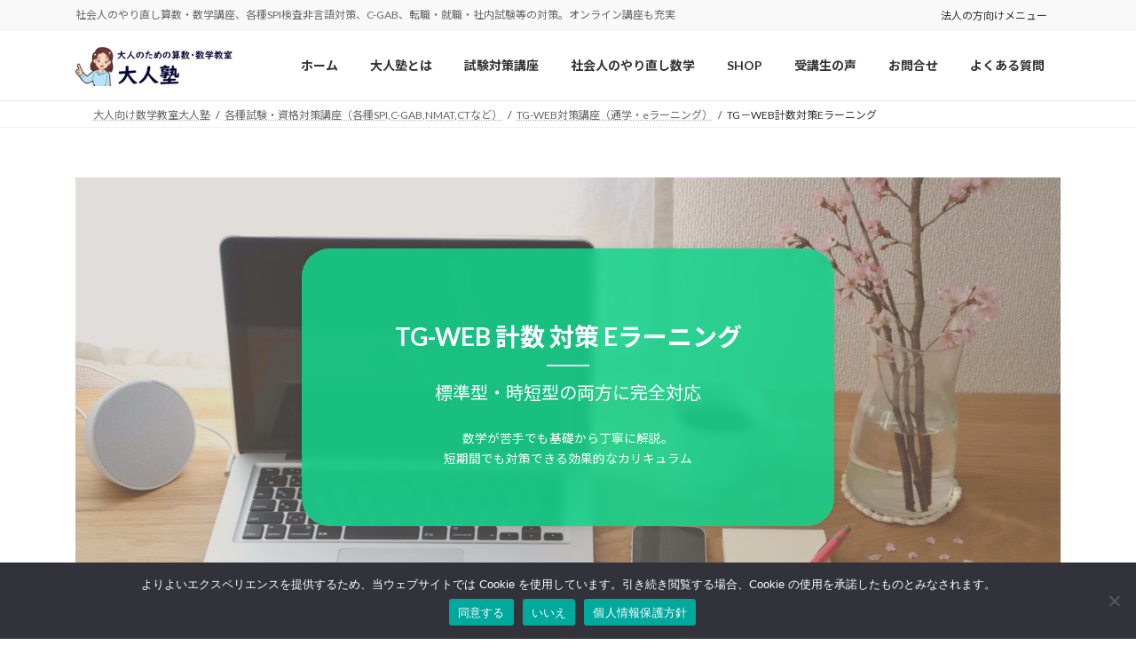

--- FILE ---
content_type: text/html; charset=UTF-8
request_url: https://www.otona-juku.com/examination_preparation/tg-web/elearning/
body_size: 37410
content:
<!DOCTYPE html>
<html lang="ja">
<head>
<meta charset="utf-8">
<meta http-equiv="X-UA-Compatible" content="IE=edge">
<meta name="viewport" content="width=device-width, initial-scale=1">

<!-- Google Tag Manager -->
<script>(function(w,d,s,l,i){w[l]=w[l]||[];w[l].push({'gtm.start':
new Date().getTime(),event:'gtm.js'});var f=d.getElementsByTagName(s)[0],
j=d.createElement(s),dl=l!='dataLayer'?'&l='+l:'';j.async=true;j.src=
'https://www.googletagmanager.com/gtm.js?id='+i+dl;f.parentNode.insertBefore(j,f);
})(window,document,'script','dataLayer','GTM-N5L8TQF');</script>
<!-- End Google Tag Manager --><title>TG－WEB計数対策Eラーニング | 各種試験・資格対策講座（各種SPI,C-GAB,NMAT,CTなど） | 【公式】大人のための算数・数学教室 大人塾（東京都新宿区）：社会人、大学生向け</title>
<meta name='robots' content='max-image-preview:large' />
	    <script>
	        var ajaxurl = "https://www.otona-juku.com/math/wp-admin/admin-ajax.php";
	    </script>
	<link rel='dns-prefetch' href='//www.otona-juku.com' />
<link rel='dns-prefetch' href='//cdn.jsdelivr.net' />
<link href='https://fonts.gstatic.com' crossorigin rel='preconnect' />
<link rel="alternate" type="application/rss+xml" title="【公式】大人のための算数・数学教室 大人塾（東京都新宿区）：社会人、大学生向け &raquo; フィード" href="https://www.otona-juku.com/feed/" />
<link rel="alternate" type="application/rss+xml" title="【公式】大人のための算数・数学教室 大人塾（東京都新宿区）：社会人、大学生向け &raquo; コメントフィード" href="https://www.otona-juku.com/comments/feed/" />
<link rel="alternate" title="oEmbed (JSON)" type="application/json+oembed" href="https://www.otona-juku.com/wp-json/oembed/1.0/embed?url=https%3A%2F%2Fwww.otona-juku.com%2Fexamination_preparation%2Ftg-web%2Felearning%2F" />
<link rel="alternate" title="oEmbed (XML)" type="text/xml+oembed" href="https://www.otona-juku.com/wp-json/oembed/1.0/embed?url=https%3A%2F%2Fwww.otona-juku.com%2Fexamination_preparation%2Ftg-web%2Felearning%2F&#038;format=xml" />
<meta name="description" content="TG-WEB対策をしっかりとしたい方へ。立体図形・推論・経路問題を基礎から学習。旧型・新型両方に対応したEラーニング。すぐに始められます。¥9,900" /><style id='wp-img-auto-sizes-contain-inline-css' type='text/css'>
img:is([sizes=auto i],[sizes^="auto," i]){contain-intrinsic-size:3000px 1500px}
/*# sourceURL=wp-img-auto-sizes-contain-inline-css */
</style>
<link rel='stylesheet' id='vkExUnit_common_style-css' href='https://www.otona-juku.com/math/wp-content/plugins/vk-all-in-one-expansion-unit/assets/css/vkExUnit_style.css?ver=9.113.0.1' type='text/css' media='all' />
<style id='vkExUnit_common_style-inline-css' type='text/css'>
:root {--ver_page_top_button_url:url(https://www.otona-juku.com/math/wp-content/plugins/vk-all-in-one-expansion-unit/assets/images/to-top-btn-icon.svg);}@font-face {font-weight: normal;font-style: normal;font-family: "vk_sns";src: url("https://www.otona-juku.com/math/wp-content/plugins/vk-all-in-one-expansion-unit/inc/sns/icons/fonts/vk_sns.eot?-bq20cj");src: url("https://www.otona-juku.com/math/wp-content/plugins/vk-all-in-one-expansion-unit/inc/sns/icons/fonts/vk_sns.eot?#iefix-bq20cj") format("embedded-opentype"),url("https://www.otona-juku.com/math/wp-content/plugins/vk-all-in-one-expansion-unit/inc/sns/icons/fonts/vk_sns.woff?-bq20cj") format("woff"),url("https://www.otona-juku.com/math/wp-content/plugins/vk-all-in-one-expansion-unit/inc/sns/icons/fonts/vk_sns.ttf?-bq20cj") format("truetype"),url("https://www.otona-juku.com/math/wp-content/plugins/vk-all-in-one-expansion-unit/inc/sns/icons/fonts/vk_sns.svg?-bq20cj#vk_sns") format("svg");}
.veu_promotion-alert__content--text {border: 1px solid rgba(0,0,0,0.125);padding: 0.5em 1em;border-radius: var(--vk-size-radius);margin-bottom: var(--vk-margin-block-bottom);font-size: 0.875rem;}/* Alert Content部分に段落タグを入れた場合に最後の段落の余白を0にする */.veu_promotion-alert__content--text p:last-of-type{margin-bottom:0;margin-top: 0;}
/*# sourceURL=vkExUnit_common_style-inline-css */
</style>
<link rel='stylesheet' id='vk-header-top-css' href='https://www.otona-juku.com/math/wp-content/plugins/lightning-g3-pro-unit/inc/header-top/package/css/header-top.css?ver=0.1.1' type='text/css' media='all' />
<style id='wp-emoji-styles-inline-css' type='text/css'>

	img.wp-smiley, img.emoji {
		display: inline !important;
		border: none !important;
		box-shadow: none !important;
		height: 1em !important;
		width: 1em !important;
		margin: 0 0.07em !important;
		vertical-align: -0.1em !important;
		background: none !important;
		padding: 0 !important;
	}
/*# sourceURL=wp-emoji-styles-inline-css */
</style>
<style id='wp-block-library-inline-css' type='text/css'>
:root{--wp-block-synced-color:#7a00df;--wp-block-synced-color--rgb:122,0,223;--wp-bound-block-color:var(--wp-block-synced-color);--wp-editor-canvas-background:#ddd;--wp-admin-theme-color:#007cba;--wp-admin-theme-color--rgb:0,124,186;--wp-admin-theme-color-darker-10:#006ba1;--wp-admin-theme-color-darker-10--rgb:0,107,160.5;--wp-admin-theme-color-darker-20:#005a87;--wp-admin-theme-color-darker-20--rgb:0,90,135;--wp-admin-border-width-focus:2px}@media (min-resolution:192dpi){:root{--wp-admin-border-width-focus:1.5px}}.wp-element-button{cursor:pointer}:root .has-very-light-gray-background-color{background-color:#eee}:root .has-very-dark-gray-background-color{background-color:#313131}:root .has-very-light-gray-color{color:#eee}:root .has-very-dark-gray-color{color:#313131}:root .has-vivid-green-cyan-to-vivid-cyan-blue-gradient-background{background:linear-gradient(135deg,#00d084,#0693e3)}:root .has-purple-crush-gradient-background{background:linear-gradient(135deg,#34e2e4,#4721fb 50%,#ab1dfe)}:root .has-hazy-dawn-gradient-background{background:linear-gradient(135deg,#faaca8,#dad0ec)}:root .has-subdued-olive-gradient-background{background:linear-gradient(135deg,#fafae1,#67a671)}:root .has-atomic-cream-gradient-background{background:linear-gradient(135deg,#fdd79a,#004a59)}:root .has-nightshade-gradient-background{background:linear-gradient(135deg,#330968,#31cdcf)}:root .has-midnight-gradient-background{background:linear-gradient(135deg,#020381,#2874fc)}:root{--wp--preset--font-size--normal:16px;--wp--preset--font-size--huge:42px}.has-regular-font-size{font-size:1em}.has-larger-font-size{font-size:2.625em}.has-normal-font-size{font-size:var(--wp--preset--font-size--normal)}.has-huge-font-size{font-size:var(--wp--preset--font-size--huge)}.has-text-align-center{text-align:center}.has-text-align-left{text-align:left}.has-text-align-right{text-align:right}.has-fit-text{white-space:nowrap!important}#end-resizable-editor-section{display:none}.aligncenter{clear:both}.items-justified-left{justify-content:flex-start}.items-justified-center{justify-content:center}.items-justified-right{justify-content:flex-end}.items-justified-space-between{justify-content:space-between}.screen-reader-text{border:0;clip-path:inset(50%);height:1px;margin:-1px;overflow:hidden;padding:0;position:absolute;width:1px;word-wrap:normal!important}.screen-reader-text:focus{background-color:#ddd;clip-path:none;color:#444;display:block;font-size:1em;height:auto;left:5px;line-height:normal;padding:15px 23px 14px;text-decoration:none;top:5px;width:auto;z-index:100000}html :where(.has-border-color){border-style:solid}html :where([style*=border-top-color]){border-top-style:solid}html :where([style*=border-right-color]){border-right-style:solid}html :where([style*=border-bottom-color]){border-bottom-style:solid}html :where([style*=border-left-color]){border-left-style:solid}html :where([style*=border-width]){border-style:solid}html :where([style*=border-top-width]){border-top-style:solid}html :where([style*=border-right-width]){border-right-style:solid}html :where([style*=border-bottom-width]){border-bottom-style:solid}html :where([style*=border-left-width]){border-left-style:solid}html :where(img[class*=wp-image-]){height:auto;max-width:100%}:where(figure){margin:0 0 1em}html :where(.is-position-sticky){--wp-admin--admin-bar--position-offset:var(--wp-admin--admin-bar--height,0px)}@media screen and (max-width:600px){html :where(.is-position-sticky){--wp-admin--admin-bar--position-offset:0px}}
.vk-cols--reverse{flex-direction:row-reverse}.vk-cols--hasbtn{margin-bottom:0}.vk-cols--hasbtn>.row>.vk_gridColumn_item,.vk-cols--hasbtn>.wp-block-column{position:relative;padding-bottom:3em}.vk-cols--hasbtn>.row>.vk_gridColumn_item>.wp-block-buttons,.vk-cols--hasbtn>.row>.vk_gridColumn_item>.vk_button,.vk-cols--hasbtn>.wp-block-column>.wp-block-buttons,.vk-cols--hasbtn>.wp-block-column>.vk_button{position:absolute;bottom:0;width:100%}.vk-cols--fit.wp-block-columns{gap:0}.vk-cols--fit.wp-block-columns,.vk-cols--fit.wp-block-columns:not(.is-not-stacked-on-mobile){margin-top:0;margin-bottom:0;justify-content:space-between}.vk-cols--fit.wp-block-columns>.wp-block-column *:last-child,.vk-cols--fit.wp-block-columns:not(.is-not-stacked-on-mobile)>.wp-block-column *:last-child{margin-bottom:0}.vk-cols--fit.wp-block-columns>.wp-block-column>.wp-block-cover,.vk-cols--fit.wp-block-columns:not(.is-not-stacked-on-mobile)>.wp-block-column>.wp-block-cover{margin-top:0}.vk-cols--fit.wp-block-columns.has-background,.vk-cols--fit.wp-block-columns:not(.is-not-stacked-on-mobile).has-background{padding:0}@media(max-width: 599px){.vk-cols--fit.wp-block-columns:not(.has-background)>.wp-block-column:not(.has-background),.vk-cols--fit.wp-block-columns:not(.is-not-stacked-on-mobile):not(.has-background)>.wp-block-column:not(.has-background){padding-left:0 !important;padding-right:0 !important}}@media(min-width: 782px){.vk-cols--fit.wp-block-columns .block-editor-block-list__block.wp-block-column:not(:first-child),.vk-cols--fit.wp-block-columns>.wp-block-column:not(:first-child),.vk-cols--fit.wp-block-columns:not(.is-not-stacked-on-mobile) .block-editor-block-list__block.wp-block-column:not(:first-child),.vk-cols--fit.wp-block-columns:not(.is-not-stacked-on-mobile)>.wp-block-column:not(:first-child){margin-left:0}}@media(min-width: 600px)and (max-width: 781px){.vk-cols--fit.wp-block-columns .wp-block-column:nth-child(2n),.vk-cols--fit.wp-block-columns:not(.is-not-stacked-on-mobile) .wp-block-column:nth-child(2n){margin-left:0}.vk-cols--fit.wp-block-columns .wp-block-column:not(:only-child),.vk-cols--fit.wp-block-columns:not(.is-not-stacked-on-mobile) .wp-block-column:not(:only-child){flex-basis:50% !important}}.vk-cols--fit--gap1.wp-block-columns{gap:1px}@media(min-width: 600px)and (max-width: 781px){.vk-cols--fit--gap1.wp-block-columns .wp-block-column:not(:only-child){flex-basis:calc(50% - 1px) !important}}.vk-cols--fit.vk-cols--grid>.block-editor-block-list__block,.vk-cols--fit.vk-cols--grid>.wp-block-column,.vk-cols--fit.vk-cols--grid:not(.is-not-stacked-on-mobile)>.block-editor-block-list__block,.vk-cols--fit.vk-cols--grid:not(.is-not-stacked-on-mobile)>.wp-block-column{flex-basis:50%;box-sizing:border-box}@media(max-width: 599px){.vk-cols--fit.vk-cols--grid.vk-cols--grid--alignfull>.wp-block-column:nth-child(2)>.wp-block-cover,.vk-cols--fit.vk-cols--grid.vk-cols--grid--alignfull>.wp-block-column:nth-child(2)>.vk_outer,.vk-cols--fit.vk-cols--grid:not(.is-not-stacked-on-mobile).vk-cols--grid--alignfull>.wp-block-column:nth-child(2)>.wp-block-cover,.vk-cols--fit.vk-cols--grid:not(.is-not-stacked-on-mobile).vk-cols--grid--alignfull>.wp-block-column:nth-child(2)>.vk_outer{width:100vw;margin-right:calc((100% - 100vw)/2);margin-left:calc((100% - 100vw)/2)}}@media(min-width: 600px){.vk-cols--fit.vk-cols--grid.vk-cols--grid--alignfull>.wp-block-column:nth-child(2)>.wp-block-cover,.vk-cols--fit.vk-cols--grid.vk-cols--grid--alignfull>.wp-block-column:nth-child(2)>.vk_outer,.vk-cols--fit.vk-cols--grid:not(.is-not-stacked-on-mobile).vk-cols--grid--alignfull>.wp-block-column:nth-child(2)>.wp-block-cover,.vk-cols--fit.vk-cols--grid:not(.is-not-stacked-on-mobile).vk-cols--grid--alignfull>.wp-block-column:nth-child(2)>.vk_outer{margin-right:calc(100% - 50vw);width:50vw}}@media(min-width: 600px){.vk-cols--fit.vk-cols--grid.vk-cols--grid--alignfull.vk-cols--reverse>.wp-block-column,.vk-cols--fit.vk-cols--grid:not(.is-not-stacked-on-mobile).vk-cols--grid--alignfull.vk-cols--reverse>.wp-block-column{margin-left:0;margin-right:0}.vk-cols--fit.vk-cols--grid.vk-cols--grid--alignfull.vk-cols--reverse>.wp-block-column:nth-child(2)>.wp-block-cover,.vk-cols--fit.vk-cols--grid.vk-cols--grid--alignfull.vk-cols--reverse>.wp-block-column:nth-child(2)>.vk_outer,.vk-cols--fit.vk-cols--grid:not(.is-not-stacked-on-mobile).vk-cols--grid--alignfull.vk-cols--reverse>.wp-block-column:nth-child(2)>.wp-block-cover,.vk-cols--fit.vk-cols--grid:not(.is-not-stacked-on-mobile).vk-cols--grid--alignfull.vk-cols--reverse>.wp-block-column:nth-child(2)>.vk_outer{margin-left:calc(100% - 50vw)}}.vk-cols--menu h2,.vk-cols--menu h3,.vk-cols--menu h4,.vk-cols--menu h5{margin-bottom:.2em;text-shadow:#000 0 0 10px}.vk-cols--menu h2:first-child,.vk-cols--menu h3:first-child,.vk-cols--menu h4:first-child,.vk-cols--menu h5:first-child{margin-top:0}.vk-cols--menu p{margin-bottom:1rem;text-shadow:#000 0 0 10px}.vk-cols--menu .wp-block-cover__inner-container:last-child{margin-bottom:0}.vk-cols--fitbnrs .wp-block-column .wp-block-cover:hover img{filter:unset}.vk-cols--fitbnrs .wp-block-column .wp-block-cover:hover{background-color:unset}.vk-cols--fitbnrs .wp-block-column .wp-block-cover:hover .wp-block-cover__image-background{filter:unset !important}.vk-cols--fitbnrs .wp-block-cover .wp-block-cover__inner-container{position:absolute;height:100%;width:100%}.vk-cols--fitbnrs .vk_button{height:100%;margin:0}.vk-cols--fitbnrs .vk_button .vk_button_btn,.vk-cols--fitbnrs .vk_button .btn{height:100%;width:100%;border:none;box-shadow:none;background-color:unset !important;transition:unset}.vk-cols--fitbnrs .vk_button .vk_button_btn:hover,.vk-cols--fitbnrs .vk_button .btn:hover{transition:unset}.vk-cols--fitbnrs .vk_button .vk_button_btn:after,.vk-cols--fitbnrs .vk_button .btn:after{border:none}.vk-cols--fitbnrs .vk_button .vk_button_link_txt{width:100%;position:absolute;top:50%;left:50%;transform:translateY(-50%) translateX(-50%);font-size:2rem;text-shadow:#000 0 0 10px}.vk-cols--fitbnrs .vk_button .vk_button_link_subCaption{width:100%;position:absolute;top:calc(50% + 2.2em);left:50%;transform:translateY(-50%) translateX(-50%);text-shadow:#000 0 0 10px}@media(min-width: 992px){.vk-cols--media.wp-block-columns{gap:3rem}}.vk-fit-map figure{margin-bottom:0}.vk-fit-map iframe{position:relative;margin-bottom:0;display:block;max-height:400px;width:100vw}.vk-fit-map:is(.alignfull,.alignwide) div{max-width:100%}.vk-table--th--width25 :where(tr>*:first-child){width:25%}.vk-table--th--width30 :where(tr>*:first-child){width:30%}.vk-table--th--width35 :where(tr>*:first-child){width:35%}.vk-table--th--width40 :where(tr>*:first-child){width:40%}.vk-table--th--bg-bright :where(tr>*:first-child){background-color:var(--wp--preset--color--bg-secondary, rgba(0, 0, 0, 0.05))}@media(max-width: 599px){.vk-table--mobile-block :is(th,td){width:100%;display:block}.vk-table--mobile-block.wp-block-table table :is(th,td){border-top:none}}.vk-table--width--th25 :where(tr>*:first-child){width:25%}.vk-table--width--th30 :where(tr>*:first-child){width:30%}.vk-table--width--th35 :where(tr>*:first-child){width:35%}.vk-table--width--th40 :where(tr>*:first-child){width:40%}.no-margin{margin:0}@media(max-width: 599px){.wp-block-image.vk-aligncenter--mobile>.alignright{float:none;margin-left:auto;margin-right:auto}.vk-no-padding-horizontal--mobile{padding-left:0 !important;padding-right:0 !important}}
/* VK Color Palettes */:root{ --wp--preset--color--vk-color-primary:#337ab7}/* --vk-color-primary is deprecated. */:root{ --vk-color-primary: var(--wp--preset--color--vk-color-primary);}:root{ --wp--preset--color--vk-color-primary-dark:#296292}/* --vk-color-primary-dark is deprecated. */:root{ --vk-color-primary-dark: var(--wp--preset--color--vk-color-primary-dark);}:root{ --wp--preset--color--vk-color-primary-vivid:#3886c9}/* --vk-color-primary-vivid is deprecated. */:root{ --vk-color-primary-vivid: var(--wp--preset--color--vk-color-primary-vivid);}:root{ --wp--preset--color--vk-color-custom-1:#1e73be}/* --vk-color-custom-1 is deprecated. */:root{ --vk-color-custom-1: var(--wp--preset--color--vk-color-custom-1);}

/*# sourceURL=wp-block-library-inline-css */
</style><style id='wp-block-cover-inline-css' type='text/css'>
.wp-block-cover,.wp-block-cover-image{align-items:center;background-position:50%;box-sizing:border-box;display:flex;justify-content:center;min-height:430px;overflow:hidden;overflow:clip;padding:1em;position:relative}.wp-block-cover .has-background-dim:not([class*=-background-color]),.wp-block-cover-image .has-background-dim:not([class*=-background-color]),.wp-block-cover-image.has-background-dim:not([class*=-background-color]),.wp-block-cover.has-background-dim:not([class*=-background-color]){background-color:#000}.wp-block-cover .has-background-dim.has-background-gradient,.wp-block-cover-image .has-background-dim.has-background-gradient{background-color:initial}.wp-block-cover-image.has-background-dim:before,.wp-block-cover.has-background-dim:before{background-color:inherit;content:""}.wp-block-cover .wp-block-cover__background,.wp-block-cover .wp-block-cover__gradient-background,.wp-block-cover-image .wp-block-cover__background,.wp-block-cover-image .wp-block-cover__gradient-background,.wp-block-cover-image.has-background-dim:not(.has-background-gradient):before,.wp-block-cover.has-background-dim:not(.has-background-gradient):before{bottom:0;left:0;opacity:.5;position:absolute;right:0;top:0}.wp-block-cover-image.has-background-dim.has-background-dim-10 .wp-block-cover__background,.wp-block-cover-image.has-background-dim.has-background-dim-10 .wp-block-cover__gradient-background,.wp-block-cover-image.has-background-dim.has-background-dim-10:not(.has-background-gradient):before,.wp-block-cover.has-background-dim.has-background-dim-10 .wp-block-cover__background,.wp-block-cover.has-background-dim.has-background-dim-10 .wp-block-cover__gradient-background,.wp-block-cover.has-background-dim.has-background-dim-10:not(.has-background-gradient):before{opacity:.1}.wp-block-cover-image.has-background-dim.has-background-dim-20 .wp-block-cover__background,.wp-block-cover-image.has-background-dim.has-background-dim-20 .wp-block-cover__gradient-background,.wp-block-cover-image.has-background-dim.has-background-dim-20:not(.has-background-gradient):before,.wp-block-cover.has-background-dim.has-background-dim-20 .wp-block-cover__background,.wp-block-cover.has-background-dim.has-background-dim-20 .wp-block-cover__gradient-background,.wp-block-cover.has-background-dim.has-background-dim-20:not(.has-background-gradient):before{opacity:.2}.wp-block-cover-image.has-background-dim.has-background-dim-30 .wp-block-cover__background,.wp-block-cover-image.has-background-dim.has-background-dim-30 .wp-block-cover__gradient-background,.wp-block-cover-image.has-background-dim.has-background-dim-30:not(.has-background-gradient):before,.wp-block-cover.has-background-dim.has-background-dim-30 .wp-block-cover__background,.wp-block-cover.has-background-dim.has-background-dim-30 .wp-block-cover__gradient-background,.wp-block-cover.has-background-dim.has-background-dim-30:not(.has-background-gradient):before{opacity:.3}.wp-block-cover-image.has-background-dim.has-background-dim-40 .wp-block-cover__background,.wp-block-cover-image.has-background-dim.has-background-dim-40 .wp-block-cover__gradient-background,.wp-block-cover-image.has-background-dim.has-background-dim-40:not(.has-background-gradient):before,.wp-block-cover.has-background-dim.has-background-dim-40 .wp-block-cover__background,.wp-block-cover.has-background-dim.has-background-dim-40 .wp-block-cover__gradient-background,.wp-block-cover.has-background-dim.has-background-dim-40:not(.has-background-gradient):before{opacity:.4}.wp-block-cover-image.has-background-dim.has-background-dim-50 .wp-block-cover__background,.wp-block-cover-image.has-background-dim.has-background-dim-50 .wp-block-cover__gradient-background,.wp-block-cover-image.has-background-dim.has-background-dim-50:not(.has-background-gradient):before,.wp-block-cover.has-background-dim.has-background-dim-50 .wp-block-cover__background,.wp-block-cover.has-background-dim.has-background-dim-50 .wp-block-cover__gradient-background,.wp-block-cover.has-background-dim.has-background-dim-50:not(.has-background-gradient):before{opacity:.5}.wp-block-cover-image.has-background-dim.has-background-dim-60 .wp-block-cover__background,.wp-block-cover-image.has-background-dim.has-background-dim-60 .wp-block-cover__gradient-background,.wp-block-cover-image.has-background-dim.has-background-dim-60:not(.has-background-gradient):before,.wp-block-cover.has-background-dim.has-background-dim-60 .wp-block-cover__background,.wp-block-cover.has-background-dim.has-background-dim-60 .wp-block-cover__gradient-background,.wp-block-cover.has-background-dim.has-background-dim-60:not(.has-background-gradient):before{opacity:.6}.wp-block-cover-image.has-background-dim.has-background-dim-70 .wp-block-cover__background,.wp-block-cover-image.has-background-dim.has-background-dim-70 .wp-block-cover__gradient-background,.wp-block-cover-image.has-background-dim.has-background-dim-70:not(.has-background-gradient):before,.wp-block-cover.has-background-dim.has-background-dim-70 .wp-block-cover__background,.wp-block-cover.has-background-dim.has-background-dim-70 .wp-block-cover__gradient-background,.wp-block-cover.has-background-dim.has-background-dim-70:not(.has-background-gradient):before{opacity:.7}.wp-block-cover-image.has-background-dim.has-background-dim-80 .wp-block-cover__background,.wp-block-cover-image.has-background-dim.has-background-dim-80 .wp-block-cover__gradient-background,.wp-block-cover-image.has-background-dim.has-background-dim-80:not(.has-background-gradient):before,.wp-block-cover.has-background-dim.has-background-dim-80 .wp-block-cover__background,.wp-block-cover.has-background-dim.has-background-dim-80 .wp-block-cover__gradient-background,.wp-block-cover.has-background-dim.has-background-dim-80:not(.has-background-gradient):before{opacity:.8}.wp-block-cover-image.has-background-dim.has-background-dim-90 .wp-block-cover__background,.wp-block-cover-image.has-background-dim.has-background-dim-90 .wp-block-cover__gradient-background,.wp-block-cover-image.has-background-dim.has-background-dim-90:not(.has-background-gradient):before,.wp-block-cover.has-background-dim.has-background-dim-90 .wp-block-cover__background,.wp-block-cover.has-background-dim.has-background-dim-90 .wp-block-cover__gradient-background,.wp-block-cover.has-background-dim.has-background-dim-90:not(.has-background-gradient):before{opacity:.9}.wp-block-cover-image.has-background-dim.has-background-dim-100 .wp-block-cover__background,.wp-block-cover-image.has-background-dim.has-background-dim-100 .wp-block-cover__gradient-background,.wp-block-cover-image.has-background-dim.has-background-dim-100:not(.has-background-gradient):before,.wp-block-cover.has-background-dim.has-background-dim-100 .wp-block-cover__background,.wp-block-cover.has-background-dim.has-background-dim-100 .wp-block-cover__gradient-background,.wp-block-cover.has-background-dim.has-background-dim-100:not(.has-background-gradient):before{opacity:1}.wp-block-cover .wp-block-cover__background.has-background-dim.has-background-dim-0,.wp-block-cover .wp-block-cover__gradient-background.has-background-dim.has-background-dim-0,.wp-block-cover-image .wp-block-cover__background.has-background-dim.has-background-dim-0,.wp-block-cover-image .wp-block-cover__gradient-background.has-background-dim.has-background-dim-0{opacity:0}.wp-block-cover .wp-block-cover__background.has-background-dim.has-background-dim-10,.wp-block-cover .wp-block-cover__gradient-background.has-background-dim.has-background-dim-10,.wp-block-cover-image .wp-block-cover__background.has-background-dim.has-background-dim-10,.wp-block-cover-image .wp-block-cover__gradient-background.has-background-dim.has-background-dim-10{opacity:.1}.wp-block-cover .wp-block-cover__background.has-background-dim.has-background-dim-20,.wp-block-cover .wp-block-cover__gradient-background.has-background-dim.has-background-dim-20,.wp-block-cover-image .wp-block-cover__background.has-background-dim.has-background-dim-20,.wp-block-cover-image .wp-block-cover__gradient-background.has-background-dim.has-background-dim-20{opacity:.2}.wp-block-cover .wp-block-cover__background.has-background-dim.has-background-dim-30,.wp-block-cover .wp-block-cover__gradient-background.has-background-dim.has-background-dim-30,.wp-block-cover-image .wp-block-cover__background.has-background-dim.has-background-dim-30,.wp-block-cover-image .wp-block-cover__gradient-background.has-background-dim.has-background-dim-30{opacity:.3}.wp-block-cover .wp-block-cover__background.has-background-dim.has-background-dim-40,.wp-block-cover .wp-block-cover__gradient-background.has-background-dim.has-background-dim-40,.wp-block-cover-image .wp-block-cover__background.has-background-dim.has-background-dim-40,.wp-block-cover-image .wp-block-cover__gradient-background.has-background-dim.has-background-dim-40{opacity:.4}.wp-block-cover .wp-block-cover__background.has-background-dim.has-background-dim-50,.wp-block-cover .wp-block-cover__gradient-background.has-background-dim.has-background-dim-50,.wp-block-cover-image .wp-block-cover__background.has-background-dim.has-background-dim-50,.wp-block-cover-image .wp-block-cover__gradient-background.has-background-dim.has-background-dim-50{opacity:.5}.wp-block-cover .wp-block-cover__background.has-background-dim.has-background-dim-60,.wp-block-cover .wp-block-cover__gradient-background.has-background-dim.has-background-dim-60,.wp-block-cover-image .wp-block-cover__background.has-background-dim.has-background-dim-60,.wp-block-cover-image .wp-block-cover__gradient-background.has-background-dim.has-background-dim-60{opacity:.6}.wp-block-cover .wp-block-cover__background.has-background-dim.has-background-dim-70,.wp-block-cover .wp-block-cover__gradient-background.has-background-dim.has-background-dim-70,.wp-block-cover-image .wp-block-cover__background.has-background-dim.has-background-dim-70,.wp-block-cover-image .wp-block-cover__gradient-background.has-background-dim.has-background-dim-70{opacity:.7}.wp-block-cover .wp-block-cover__background.has-background-dim.has-background-dim-80,.wp-block-cover .wp-block-cover__gradient-background.has-background-dim.has-background-dim-80,.wp-block-cover-image .wp-block-cover__background.has-background-dim.has-background-dim-80,.wp-block-cover-image .wp-block-cover__gradient-background.has-background-dim.has-background-dim-80{opacity:.8}.wp-block-cover .wp-block-cover__background.has-background-dim.has-background-dim-90,.wp-block-cover .wp-block-cover__gradient-background.has-background-dim.has-background-dim-90,.wp-block-cover-image .wp-block-cover__background.has-background-dim.has-background-dim-90,.wp-block-cover-image .wp-block-cover__gradient-background.has-background-dim.has-background-dim-90{opacity:.9}.wp-block-cover .wp-block-cover__background.has-background-dim.has-background-dim-100,.wp-block-cover .wp-block-cover__gradient-background.has-background-dim.has-background-dim-100,.wp-block-cover-image .wp-block-cover__background.has-background-dim.has-background-dim-100,.wp-block-cover-image .wp-block-cover__gradient-background.has-background-dim.has-background-dim-100{opacity:1}.wp-block-cover-image.alignleft,.wp-block-cover-image.alignright,.wp-block-cover.alignleft,.wp-block-cover.alignright{max-width:420px;width:100%}.wp-block-cover-image.aligncenter,.wp-block-cover-image.alignleft,.wp-block-cover-image.alignright,.wp-block-cover.aligncenter,.wp-block-cover.alignleft,.wp-block-cover.alignright{display:flex}.wp-block-cover .wp-block-cover__inner-container,.wp-block-cover-image .wp-block-cover__inner-container{color:inherit;position:relative;width:100%}.wp-block-cover-image.is-position-top-left,.wp-block-cover.is-position-top-left{align-items:flex-start;justify-content:flex-start}.wp-block-cover-image.is-position-top-center,.wp-block-cover.is-position-top-center{align-items:flex-start;justify-content:center}.wp-block-cover-image.is-position-top-right,.wp-block-cover.is-position-top-right{align-items:flex-start;justify-content:flex-end}.wp-block-cover-image.is-position-center-left,.wp-block-cover.is-position-center-left{align-items:center;justify-content:flex-start}.wp-block-cover-image.is-position-center-center,.wp-block-cover.is-position-center-center{align-items:center;justify-content:center}.wp-block-cover-image.is-position-center-right,.wp-block-cover.is-position-center-right{align-items:center;justify-content:flex-end}.wp-block-cover-image.is-position-bottom-left,.wp-block-cover.is-position-bottom-left{align-items:flex-end;justify-content:flex-start}.wp-block-cover-image.is-position-bottom-center,.wp-block-cover.is-position-bottom-center{align-items:flex-end;justify-content:center}.wp-block-cover-image.is-position-bottom-right,.wp-block-cover.is-position-bottom-right{align-items:flex-end;justify-content:flex-end}.wp-block-cover-image.has-custom-content-position.has-custom-content-position .wp-block-cover__inner-container,.wp-block-cover.has-custom-content-position.has-custom-content-position .wp-block-cover__inner-container{margin:0}.wp-block-cover-image.has-custom-content-position.has-custom-content-position.is-position-bottom-left .wp-block-cover__inner-container,.wp-block-cover-image.has-custom-content-position.has-custom-content-position.is-position-bottom-right .wp-block-cover__inner-container,.wp-block-cover-image.has-custom-content-position.has-custom-content-position.is-position-center-left .wp-block-cover__inner-container,.wp-block-cover-image.has-custom-content-position.has-custom-content-position.is-position-center-right .wp-block-cover__inner-container,.wp-block-cover-image.has-custom-content-position.has-custom-content-position.is-position-top-left .wp-block-cover__inner-container,.wp-block-cover-image.has-custom-content-position.has-custom-content-position.is-position-top-right .wp-block-cover__inner-container,.wp-block-cover.has-custom-content-position.has-custom-content-position.is-position-bottom-left .wp-block-cover__inner-container,.wp-block-cover.has-custom-content-position.has-custom-content-position.is-position-bottom-right .wp-block-cover__inner-container,.wp-block-cover.has-custom-content-position.has-custom-content-position.is-position-center-left .wp-block-cover__inner-container,.wp-block-cover.has-custom-content-position.has-custom-content-position.is-position-center-right .wp-block-cover__inner-container,.wp-block-cover.has-custom-content-position.has-custom-content-position.is-position-top-left .wp-block-cover__inner-container,.wp-block-cover.has-custom-content-position.has-custom-content-position.is-position-top-right .wp-block-cover__inner-container{margin:0;width:auto}.wp-block-cover .wp-block-cover__image-background,.wp-block-cover video.wp-block-cover__video-background,.wp-block-cover-image .wp-block-cover__image-background,.wp-block-cover-image video.wp-block-cover__video-background{border:none;bottom:0;box-shadow:none;height:100%;left:0;margin:0;max-height:none;max-width:none;object-fit:cover;outline:none;padding:0;position:absolute;right:0;top:0;width:100%}.wp-block-cover-image.has-parallax,.wp-block-cover.has-parallax,.wp-block-cover__image-background.has-parallax,video.wp-block-cover__video-background.has-parallax{background-attachment:fixed;background-repeat:no-repeat;background-size:cover}@supports (-webkit-touch-callout:inherit){.wp-block-cover-image.has-parallax,.wp-block-cover.has-parallax,.wp-block-cover__image-background.has-parallax,video.wp-block-cover__video-background.has-parallax{background-attachment:scroll}}@media (prefers-reduced-motion:reduce){.wp-block-cover-image.has-parallax,.wp-block-cover.has-parallax,.wp-block-cover__image-background.has-parallax,video.wp-block-cover__video-background.has-parallax{background-attachment:scroll}}.wp-block-cover-image.is-repeated,.wp-block-cover.is-repeated,.wp-block-cover__image-background.is-repeated,video.wp-block-cover__video-background.is-repeated{background-repeat:repeat;background-size:auto}.wp-block-cover-image-text,.wp-block-cover-image-text a,.wp-block-cover-image-text a:active,.wp-block-cover-image-text a:focus,.wp-block-cover-image-text a:hover,.wp-block-cover-text,.wp-block-cover-text a,.wp-block-cover-text a:active,.wp-block-cover-text a:focus,.wp-block-cover-text a:hover,section.wp-block-cover-image h2,section.wp-block-cover-image h2 a,section.wp-block-cover-image h2 a:active,section.wp-block-cover-image h2 a:focus,section.wp-block-cover-image h2 a:hover{color:#fff}.wp-block-cover-image .wp-block-cover.has-left-content{justify-content:flex-start}.wp-block-cover-image .wp-block-cover.has-right-content{justify-content:flex-end}.wp-block-cover-image.has-left-content .wp-block-cover-image-text,.wp-block-cover.has-left-content .wp-block-cover-text,section.wp-block-cover-image.has-left-content>h2{margin-left:0;text-align:left}.wp-block-cover-image.has-right-content .wp-block-cover-image-text,.wp-block-cover.has-right-content .wp-block-cover-text,section.wp-block-cover-image.has-right-content>h2{margin-right:0;text-align:right}.wp-block-cover .wp-block-cover-text,.wp-block-cover-image .wp-block-cover-image-text,section.wp-block-cover-image>h2{font-size:2em;line-height:1.25;margin-bottom:0;max-width:840px;padding:.44em;text-align:center;z-index:1}:where(.wp-block-cover-image:not(.has-text-color)),:where(.wp-block-cover:not(.has-text-color)){color:#fff}:where(.wp-block-cover-image.is-light:not(.has-text-color)),:where(.wp-block-cover.is-light:not(.has-text-color)){color:#000}:root :where(.wp-block-cover h1:not(.has-text-color)),:root :where(.wp-block-cover h2:not(.has-text-color)),:root :where(.wp-block-cover h3:not(.has-text-color)),:root :where(.wp-block-cover h4:not(.has-text-color)),:root :where(.wp-block-cover h5:not(.has-text-color)),:root :where(.wp-block-cover h6:not(.has-text-color)),:root :where(.wp-block-cover p:not(.has-text-color)){color:inherit}body:not(.editor-styles-wrapper) .wp-block-cover:not(.wp-block-cover:has(.wp-block-cover__background+.wp-block-cover__inner-container)) .wp-block-cover__image-background,body:not(.editor-styles-wrapper) .wp-block-cover:not(.wp-block-cover:has(.wp-block-cover__background+.wp-block-cover__inner-container)) .wp-block-cover__video-background{z-index:0}body:not(.editor-styles-wrapper) .wp-block-cover:not(.wp-block-cover:has(.wp-block-cover__background+.wp-block-cover__inner-container)) .wp-block-cover__background,body:not(.editor-styles-wrapper) .wp-block-cover:not(.wp-block-cover:has(.wp-block-cover__background+.wp-block-cover__inner-container)) .wp-block-cover__gradient-background,body:not(.editor-styles-wrapper) .wp-block-cover:not(.wp-block-cover:has(.wp-block-cover__background+.wp-block-cover__inner-container)) .wp-block-cover__inner-container,body:not(.editor-styles-wrapper) .wp-block-cover:not(.wp-block-cover:has(.wp-block-cover__background+.wp-block-cover__inner-container)).has-background-dim:not(.has-background-gradient):before{z-index:1}.has-modal-open body:not(.editor-styles-wrapper) .wp-block-cover:not(.wp-block-cover:has(.wp-block-cover__background+.wp-block-cover__inner-container)) .wp-block-cover__inner-container{z-index:auto}
/*# sourceURL=https://www.otona-juku.com/math/wp-includes/blocks/cover/style.min.css */
</style>
<style id='wp-block-heading-inline-css' type='text/css'>
h1:where(.wp-block-heading).has-background,h2:where(.wp-block-heading).has-background,h3:where(.wp-block-heading).has-background,h4:where(.wp-block-heading).has-background,h5:where(.wp-block-heading).has-background,h6:where(.wp-block-heading).has-background{padding:1.25em 2.375em}h1.has-text-align-left[style*=writing-mode]:where([style*=vertical-lr]),h1.has-text-align-right[style*=writing-mode]:where([style*=vertical-rl]),h2.has-text-align-left[style*=writing-mode]:where([style*=vertical-lr]),h2.has-text-align-right[style*=writing-mode]:where([style*=vertical-rl]),h3.has-text-align-left[style*=writing-mode]:where([style*=vertical-lr]),h3.has-text-align-right[style*=writing-mode]:where([style*=vertical-rl]),h4.has-text-align-left[style*=writing-mode]:where([style*=vertical-lr]),h4.has-text-align-right[style*=writing-mode]:where([style*=vertical-rl]),h5.has-text-align-left[style*=writing-mode]:where([style*=vertical-lr]),h5.has-text-align-right[style*=writing-mode]:where([style*=vertical-rl]),h6.has-text-align-left[style*=writing-mode]:where([style*=vertical-lr]),h6.has-text-align-right[style*=writing-mode]:where([style*=vertical-rl]){rotate:180deg}
/*# sourceURL=https://www.otona-juku.com/math/wp-includes/blocks/heading/style.min.css */
</style>
<style id='wp-block-image-inline-css' type='text/css'>
.wp-block-image>a,.wp-block-image>figure>a{display:inline-block}.wp-block-image img{box-sizing:border-box;height:auto;max-width:100%;vertical-align:bottom}@media not (prefers-reduced-motion){.wp-block-image img.hide{visibility:hidden}.wp-block-image img.show{animation:show-content-image .4s}}.wp-block-image[style*=border-radius] img,.wp-block-image[style*=border-radius]>a{border-radius:inherit}.wp-block-image.has-custom-border img{box-sizing:border-box}.wp-block-image.aligncenter{text-align:center}.wp-block-image.alignfull>a,.wp-block-image.alignwide>a{width:100%}.wp-block-image.alignfull img,.wp-block-image.alignwide img{height:auto;width:100%}.wp-block-image .aligncenter,.wp-block-image .alignleft,.wp-block-image .alignright,.wp-block-image.aligncenter,.wp-block-image.alignleft,.wp-block-image.alignright{display:table}.wp-block-image .aligncenter>figcaption,.wp-block-image .alignleft>figcaption,.wp-block-image .alignright>figcaption,.wp-block-image.aligncenter>figcaption,.wp-block-image.alignleft>figcaption,.wp-block-image.alignright>figcaption{caption-side:bottom;display:table-caption}.wp-block-image .alignleft{float:left;margin:.5em 1em .5em 0}.wp-block-image .alignright{float:right;margin:.5em 0 .5em 1em}.wp-block-image .aligncenter{margin-left:auto;margin-right:auto}.wp-block-image :where(figcaption){margin-bottom:1em;margin-top:.5em}.wp-block-image.is-style-circle-mask img{border-radius:9999px}@supports ((-webkit-mask-image:none) or (mask-image:none)) or (-webkit-mask-image:none){.wp-block-image.is-style-circle-mask img{border-radius:0;-webkit-mask-image:url('data:image/svg+xml;utf8,<svg viewBox="0 0 100 100" xmlns="http://www.w3.org/2000/svg"><circle cx="50" cy="50" r="50"/></svg>');mask-image:url('data:image/svg+xml;utf8,<svg viewBox="0 0 100 100" xmlns="http://www.w3.org/2000/svg"><circle cx="50" cy="50" r="50"/></svg>');mask-mode:alpha;-webkit-mask-position:center;mask-position:center;-webkit-mask-repeat:no-repeat;mask-repeat:no-repeat;-webkit-mask-size:contain;mask-size:contain}}:root :where(.wp-block-image.is-style-rounded img,.wp-block-image .is-style-rounded img){border-radius:9999px}.wp-block-image figure{margin:0}.wp-lightbox-container{display:flex;flex-direction:column;position:relative}.wp-lightbox-container img{cursor:zoom-in}.wp-lightbox-container img:hover+button{opacity:1}.wp-lightbox-container button{align-items:center;backdrop-filter:blur(16px) saturate(180%);background-color:#5a5a5a40;border:none;border-radius:4px;cursor:zoom-in;display:flex;height:20px;justify-content:center;opacity:0;padding:0;position:absolute;right:16px;text-align:center;top:16px;width:20px;z-index:100}@media not (prefers-reduced-motion){.wp-lightbox-container button{transition:opacity .2s ease}}.wp-lightbox-container button:focus-visible{outline:3px auto #5a5a5a40;outline:3px auto -webkit-focus-ring-color;outline-offset:3px}.wp-lightbox-container button:hover{cursor:pointer;opacity:1}.wp-lightbox-container button:focus{opacity:1}.wp-lightbox-container button:focus,.wp-lightbox-container button:hover,.wp-lightbox-container button:not(:hover):not(:active):not(.has-background){background-color:#5a5a5a40;border:none}.wp-lightbox-overlay{box-sizing:border-box;cursor:zoom-out;height:100vh;left:0;overflow:hidden;position:fixed;top:0;visibility:hidden;width:100%;z-index:100000}.wp-lightbox-overlay .close-button{align-items:center;cursor:pointer;display:flex;justify-content:center;min-height:40px;min-width:40px;padding:0;position:absolute;right:calc(env(safe-area-inset-right) + 16px);top:calc(env(safe-area-inset-top) + 16px);z-index:5000000}.wp-lightbox-overlay .close-button:focus,.wp-lightbox-overlay .close-button:hover,.wp-lightbox-overlay .close-button:not(:hover):not(:active):not(.has-background){background:none;border:none}.wp-lightbox-overlay .lightbox-image-container{height:var(--wp--lightbox-container-height);left:50%;overflow:hidden;position:absolute;top:50%;transform:translate(-50%,-50%);transform-origin:top left;width:var(--wp--lightbox-container-width);z-index:9999999999}.wp-lightbox-overlay .wp-block-image{align-items:center;box-sizing:border-box;display:flex;height:100%;justify-content:center;margin:0;position:relative;transform-origin:0 0;width:100%;z-index:3000000}.wp-lightbox-overlay .wp-block-image img{height:var(--wp--lightbox-image-height);min-height:var(--wp--lightbox-image-height);min-width:var(--wp--lightbox-image-width);width:var(--wp--lightbox-image-width)}.wp-lightbox-overlay .wp-block-image figcaption{display:none}.wp-lightbox-overlay button{background:none;border:none}.wp-lightbox-overlay .scrim{background-color:#fff;height:100%;opacity:.9;position:absolute;width:100%;z-index:2000000}.wp-lightbox-overlay.active{visibility:visible}@media not (prefers-reduced-motion){.wp-lightbox-overlay.active{animation:turn-on-visibility .25s both}.wp-lightbox-overlay.active img{animation:turn-on-visibility .35s both}.wp-lightbox-overlay.show-closing-animation:not(.active){animation:turn-off-visibility .35s both}.wp-lightbox-overlay.show-closing-animation:not(.active) img{animation:turn-off-visibility .25s both}.wp-lightbox-overlay.zoom.active{animation:none;opacity:1;visibility:visible}.wp-lightbox-overlay.zoom.active .lightbox-image-container{animation:lightbox-zoom-in .4s}.wp-lightbox-overlay.zoom.active .lightbox-image-container img{animation:none}.wp-lightbox-overlay.zoom.active .scrim{animation:turn-on-visibility .4s forwards}.wp-lightbox-overlay.zoom.show-closing-animation:not(.active){animation:none}.wp-lightbox-overlay.zoom.show-closing-animation:not(.active) .lightbox-image-container{animation:lightbox-zoom-out .4s}.wp-lightbox-overlay.zoom.show-closing-animation:not(.active) .lightbox-image-container img{animation:none}.wp-lightbox-overlay.zoom.show-closing-animation:not(.active) .scrim{animation:turn-off-visibility .4s forwards}}@keyframes show-content-image{0%{visibility:hidden}99%{visibility:hidden}to{visibility:visible}}@keyframes turn-on-visibility{0%{opacity:0}to{opacity:1}}@keyframes turn-off-visibility{0%{opacity:1;visibility:visible}99%{opacity:0;visibility:visible}to{opacity:0;visibility:hidden}}@keyframes lightbox-zoom-in{0%{transform:translate(calc((-100vw + var(--wp--lightbox-scrollbar-width))/2 + var(--wp--lightbox-initial-left-position)),calc(-50vh + var(--wp--lightbox-initial-top-position))) scale(var(--wp--lightbox-scale))}to{transform:translate(-50%,-50%) scale(1)}}@keyframes lightbox-zoom-out{0%{transform:translate(-50%,-50%) scale(1);visibility:visible}99%{visibility:visible}to{transform:translate(calc((-100vw + var(--wp--lightbox-scrollbar-width))/2 + var(--wp--lightbox-initial-left-position)),calc(-50vh + var(--wp--lightbox-initial-top-position))) scale(var(--wp--lightbox-scale));visibility:hidden}}
/*# sourceURL=https://www.otona-juku.com/math/wp-includes/blocks/image/style.min.css */
</style>
<style id='wp-block-list-inline-css' type='text/css'>
ol,ul{box-sizing:border-box}:root :where(.wp-block-list.has-background){padding:1.25em 2.375em}
/*# sourceURL=https://www.otona-juku.com/math/wp-includes/blocks/list/style.min.css */
</style>
<style id='wp-block-media-text-inline-css' type='text/css'>
.wp-block-media-text{box-sizing:border-box;
  /*!rtl:begin:ignore*/direction:ltr;
  /*!rtl:end:ignore*/display:grid;grid-template-columns:50% 1fr;grid-template-rows:auto}.wp-block-media-text.has-media-on-the-right{grid-template-columns:1fr 50%}.wp-block-media-text.is-vertically-aligned-top>.wp-block-media-text__content,.wp-block-media-text.is-vertically-aligned-top>.wp-block-media-text__media{align-self:start}.wp-block-media-text.is-vertically-aligned-center>.wp-block-media-text__content,.wp-block-media-text.is-vertically-aligned-center>.wp-block-media-text__media,.wp-block-media-text>.wp-block-media-text__content,.wp-block-media-text>.wp-block-media-text__media{align-self:center}.wp-block-media-text.is-vertically-aligned-bottom>.wp-block-media-text__content,.wp-block-media-text.is-vertically-aligned-bottom>.wp-block-media-text__media{align-self:end}.wp-block-media-text>.wp-block-media-text__media{
  /*!rtl:begin:ignore*/grid-column:1;grid-row:1;
  /*!rtl:end:ignore*/margin:0}.wp-block-media-text>.wp-block-media-text__content{direction:ltr;
  /*!rtl:begin:ignore*/grid-column:2;grid-row:1;
  /*!rtl:end:ignore*/padding:0 8%;word-break:break-word}.wp-block-media-text.has-media-on-the-right>.wp-block-media-text__media{
  /*!rtl:begin:ignore*/grid-column:2;grid-row:1
  /*!rtl:end:ignore*/}.wp-block-media-text.has-media-on-the-right>.wp-block-media-text__content{
  /*!rtl:begin:ignore*/grid-column:1;grid-row:1
  /*!rtl:end:ignore*/}.wp-block-media-text__media a{display:block}.wp-block-media-text__media img,.wp-block-media-text__media video{height:auto;max-width:unset;vertical-align:middle;width:100%}.wp-block-media-text.is-image-fill>.wp-block-media-text__media{background-size:cover;height:100%;min-height:250px}.wp-block-media-text.is-image-fill>.wp-block-media-text__media>a{display:block;height:100%}.wp-block-media-text.is-image-fill>.wp-block-media-text__media img{height:1px;margin:-1px;overflow:hidden;padding:0;position:absolute;width:1px;clip:rect(0,0,0,0);border:0}.wp-block-media-text.is-image-fill-element>.wp-block-media-text__media{height:100%;min-height:250px}.wp-block-media-text.is-image-fill-element>.wp-block-media-text__media>a{display:block;height:100%}.wp-block-media-text.is-image-fill-element>.wp-block-media-text__media img{height:100%;object-fit:cover;width:100%}@media (max-width:600px){.wp-block-media-text.is-stacked-on-mobile{grid-template-columns:100%!important}.wp-block-media-text.is-stacked-on-mobile>.wp-block-media-text__media{grid-column:1;grid-row:1}.wp-block-media-text.is-stacked-on-mobile>.wp-block-media-text__content{grid-column:1;grid-row:2}}
/*# sourceURL=https://www.otona-juku.com/math/wp-includes/blocks/media-text/style.min.css */
</style>
<style id='wp-block-buttons-inline-css' type='text/css'>
.wp-block-buttons{box-sizing:border-box}.wp-block-buttons.is-vertical{flex-direction:column}.wp-block-buttons.is-vertical>.wp-block-button:last-child{margin-bottom:0}.wp-block-buttons>.wp-block-button{display:inline-block;margin:0}.wp-block-buttons.is-content-justification-left{justify-content:flex-start}.wp-block-buttons.is-content-justification-left.is-vertical{align-items:flex-start}.wp-block-buttons.is-content-justification-center{justify-content:center}.wp-block-buttons.is-content-justification-center.is-vertical{align-items:center}.wp-block-buttons.is-content-justification-right{justify-content:flex-end}.wp-block-buttons.is-content-justification-right.is-vertical{align-items:flex-end}.wp-block-buttons.is-content-justification-space-between{justify-content:space-between}.wp-block-buttons.aligncenter{text-align:center}.wp-block-buttons:not(.is-content-justification-space-between,.is-content-justification-right,.is-content-justification-left,.is-content-justification-center) .wp-block-button.aligncenter{margin-left:auto;margin-right:auto;width:100%}.wp-block-buttons[style*=text-decoration] .wp-block-button,.wp-block-buttons[style*=text-decoration] .wp-block-button__link{text-decoration:inherit}.wp-block-buttons.has-custom-font-size .wp-block-button__link{font-size:inherit}.wp-block-buttons .wp-block-button__link{width:100%}.wp-block-button.aligncenter{text-align:center}
/*# sourceURL=https://www.otona-juku.com/math/wp-includes/blocks/buttons/style.min.css */
</style>
<style id='wp-block-columns-inline-css' type='text/css'>
.wp-block-columns{box-sizing:border-box;display:flex;flex-wrap:wrap!important}@media (min-width:782px){.wp-block-columns{flex-wrap:nowrap!important}}.wp-block-columns{align-items:normal!important}.wp-block-columns.are-vertically-aligned-top{align-items:flex-start}.wp-block-columns.are-vertically-aligned-center{align-items:center}.wp-block-columns.are-vertically-aligned-bottom{align-items:flex-end}@media (max-width:781px){.wp-block-columns:not(.is-not-stacked-on-mobile)>.wp-block-column{flex-basis:100%!important}}@media (min-width:782px){.wp-block-columns:not(.is-not-stacked-on-mobile)>.wp-block-column{flex-basis:0;flex-grow:1}.wp-block-columns:not(.is-not-stacked-on-mobile)>.wp-block-column[style*=flex-basis]{flex-grow:0}}.wp-block-columns.is-not-stacked-on-mobile{flex-wrap:nowrap!important}.wp-block-columns.is-not-stacked-on-mobile>.wp-block-column{flex-basis:0;flex-grow:1}.wp-block-columns.is-not-stacked-on-mobile>.wp-block-column[style*=flex-basis]{flex-grow:0}:where(.wp-block-columns){margin-bottom:1.75em}:where(.wp-block-columns.has-background){padding:1.25em 2.375em}.wp-block-column{flex-grow:1;min-width:0;overflow-wrap:break-word;word-break:break-word}.wp-block-column.is-vertically-aligned-top{align-self:flex-start}.wp-block-column.is-vertically-aligned-center{align-self:center}.wp-block-column.is-vertically-aligned-bottom{align-self:flex-end}.wp-block-column.is-vertically-aligned-stretch{align-self:stretch}.wp-block-column.is-vertically-aligned-bottom,.wp-block-column.is-vertically-aligned-center,.wp-block-column.is-vertically-aligned-top{width:100%}
/*# sourceURL=https://www.otona-juku.com/math/wp-includes/blocks/columns/style.min.css */
</style>
<style id='wp-block-embed-inline-css' type='text/css'>
.wp-block-embed.alignleft,.wp-block-embed.alignright,.wp-block[data-align=left]>[data-type="core/embed"],.wp-block[data-align=right]>[data-type="core/embed"]{max-width:360px;width:100%}.wp-block-embed.alignleft .wp-block-embed__wrapper,.wp-block-embed.alignright .wp-block-embed__wrapper,.wp-block[data-align=left]>[data-type="core/embed"] .wp-block-embed__wrapper,.wp-block[data-align=right]>[data-type="core/embed"] .wp-block-embed__wrapper{min-width:280px}.wp-block-cover .wp-block-embed{min-height:240px;min-width:320px}.wp-block-embed{overflow-wrap:break-word}.wp-block-embed :where(figcaption){margin-bottom:1em;margin-top:.5em}.wp-block-embed iframe{max-width:100%}.wp-block-embed__wrapper{position:relative}.wp-embed-responsive .wp-has-aspect-ratio .wp-block-embed__wrapper:before{content:"";display:block;padding-top:50%}.wp-embed-responsive .wp-has-aspect-ratio iframe{bottom:0;height:100%;left:0;position:absolute;right:0;top:0;width:100%}.wp-embed-responsive .wp-embed-aspect-21-9 .wp-block-embed__wrapper:before{padding-top:42.85%}.wp-embed-responsive .wp-embed-aspect-18-9 .wp-block-embed__wrapper:before{padding-top:50%}.wp-embed-responsive .wp-embed-aspect-16-9 .wp-block-embed__wrapper:before{padding-top:56.25%}.wp-embed-responsive .wp-embed-aspect-4-3 .wp-block-embed__wrapper:before{padding-top:75%}.wp-embed-responsive .wp-embed-aspect-1-1 .wp-block-embed__wrapper:before{padding-top:100%}.wp-embed-responsive .wp-embed-aspect-9-16 .wp-block-embed__wrapper:before{padding-top:177.77%}.wp-embed-responsive .wp-embed-aspect-1-2 .wp-block-embed__wrapper:before{padding-top:200%}
/*# sourceURL=https://www.otona-juku.com/math/wp-includes/blocks/embed/style.min.css */
</style>
<style id='wp-block-group-inline-css' type='text/css'>
.wp-block-group{box-sizing:border-box}:where(.wp-block-group.wp-block-group-is-layout-constrained){position:relative}
/*# sourceURL=https://www.otona-juku.com/math/wp-includes/blocks/group/style.min.css */
</style>
<style id='wp-block-paragraph-inline-css' type='text/css'>
.is-small-text{font-size:.875em}.is-regular-text{font-size:1em}.is-large-text{font-size:2.25em}.is-larger-text{font-size:3em}.has-drop-cap:not(:focus):first-letter{float:left;font-size:8.4em;font-style:normal;font-weight:100;line-height:.68;margin:.05em .1em 0 0;text-transform:uppercase}body.rtl .has-drop-cap:not(:focus):first-letter{float:none;margin-left:.1em}p.has-drop-cap.has-background{overflow:hidden}:root :where(p.has-background){padding:1.25em 2.375em}:where(p.has-text-color:not(.has-link-color)) a{color:inherit}p.has-text-align-left[style*="writing-mode:vertical-lr"],p.has-text-align-right[style*="writing-mode:vertical-rl"]{rotate:180deg}
/*# sourceURL=https://www.otona-juku.com/math/wp-includes/blocks/paragraph/style.min.css */
</style>
<style id='wp-block-separator-inline-css' type='text/css'>
@charset "UTF-8";.wp-block-separator{border:none;border-top:2px solid}:root :where(.wp-block-separator.is-style-dots){height:auto;line-height:1;text-align:center}:root :where(.wp-block-separator.is-style-dots):before{color:currentColor;content:"···";font-family:serif;font-size:1.5em;letter-spacing:2em;padding-left:2em}.wp-block-separator.is-style-dots{background:none!important;border:none!important}
/*# sourceURL=https://www.otona-juku.com/math/wp-includes/blocks/separator/style.min.css */
</style>
<style id='wp-block-spacer-inline-css' type='text/css'>
.wp-block-spacer{clear:both}
/*# sourceURL=https://www.otona-juku.com/math/wp-includes/blocks/spacer/style.min.css */
</style>
<style id='wp-block-table-inline-css' type='text/css'>
.wp-block-table{overflow-x:auto}.wp-block-table table{border-collapse:collapse;width:100%}.wp-block-table thead{border-bottom:3px solid}.wp-block-table tfoot{border-top:3px solid}.wp-block-table td,.wp-block-table th{border:1px solid;padding:.5em}.wp-block-table .has-fixed-layout{table-layout:fixed;width:100%}.wp-block-table .has-fixed-layout td,.wp-block-table .has-fixed-layout th{word-break:break-word}.wp-block-table.aligncenter,.wp-block-table.alignleft,.wp-block-table.alignright{display:table;width:auto}.wp-block-table.aligncenter td,.wp-block-table.aligncenter th,.wp-block-table.alignleft td,.wp-block-table.alignleft th,.wp-block-table.alignright td,.wp-block-table.alignright th{word-break:break-word}.wp-block-table .has-subtle-light-gray-background-color{background-color:#f3f4f5}.wp-block-table .has-subtle-pale-green-background-color{background-color:#e9fbe5}.wp-block-table .has-subtle-pale-blue-background-color{background-color:#e7f5fe}.wp-block-table .has-subtle-pale-pink-background-color{background-color:#fcf0ef}.wp-block-table.is-style-stripes{background-color:initial;border-collapse:inherit;border-spacing:0}.wp-block-table.is-style-stripes tbody tr:nth-child(odd){background-color:#f0f0f0}.wp-block-table.is-style-stripes.has-subtle-light-gray-background-color tbody tr:nth-child(odd){background-color:#f3f4f5}.wp-block-table.is-style-stripes.has-subtle-pale-green-background-color tbody tr:nth-child(odd){background-color:#e9fbe5}.wp-block-table.is-style-stripes.has-subtle-pale-blue-background-color tbody tr:nth-child(odd){background-color:#e7f5fe}.wp-block-table.is-style-stripes.has-subtle-pale-pink-background-color tbody tr:nth-child(odd){background-color:#fcf0ef}.wp-block-table.is-style-stripes td,.wp-block-table.is-style-stripes th{border-color:#0000}.wp-block-table.is-style-stripes{border-bottom:1px solid #f0f0f0}.wp-block-table .has-border-color td,.wp-block-table .has-border-color th,.wp-block-table .has-border-color tr,.wp-block-table .has-border-color>*{border-color:inherit}.wp-block-table table[style*=border-top-color] tr:first-child,.wp-block-table table[style*=border-top-color] tr:first-child td,.wp-block-table table[style*=border-top-color] tr:first-child th,.wp-block-table table[style*=border-top-color]>*,.wp-block-table table[style*=border-top-color]>* td,.wp-block-table table[style*=border-top-color]>* th{border-top-color:inherit}.wp-block-table table[style*=border-top-color] tr:not(:first-child){border-top-color:initial}.wp-block-table table[style*=border-right-color] td:last-child,.wp-block-table table[style*=border-right-color] th,.wp-block-table table[style*=border-right-color] tr,.wp-block-table table[style*=border-right-color]>*{border-right-color:inherit}.wp-block-table table[style*=border-bottom-color] tr:last-child,.wp-block-table table[style*=border-bottom-color] tr:last-child td,.wp-block-table table[style*=border-bottom-color] tr:last-child th,.wp-block-table table[style*=border-bottom-color]>*,.wp-block-table table[style*=border-bottom-color]>* td,.wp-block-table table[style*=border-bottom-color]>* th{border-bottom-color:inherit}.wp-block-table table[style*=border-bottom-color] tr:not(:last-child){border-bottom-color:initial}.wp-block-table table[style*=border-left-color] td:first-child,.wp-block-table table[style*=border-left-color] th,.wp-block-table table[style*=border-left-color] tr,.wp-block-table table[style*=border-left-color]>*{border-left-color:inherit}.wp-block-table table[style*=border-style] td,.wp-block-table table[style*=border-style] th,.wp-block-table table[style*=border-style] tr,.wp-block-table table[style*=border-style]>*{border-style:inherit}.wp-block-table table[style*=border-width] td,.wp-block-table table[style*=border-width] th,.wp-block-table table[style*=border-width] tr,.wp-block-table table[style*=border-width]>*{border-style:inherit;border-width:inherit}
/*# sourceURL=https://www.otona-juku.com/math/wp-includes/blocks/table/style.min.css */
</style>
<style id='global-styles-inline-css' type='text/css'>
:root{--wp--preset--aspect-ratio--square: 1;--wp--preset--aspect-ratio--4-3: 4/3;--wp--preset--aspect-ratio--3-4: 3/4;--wp--preset--aspect-ratio--3-2: 3/2;--wp--preset--aspect-ratio--2-3: 2/3;--wp--preset--aspect-ratio--16-9: 16/9;--wp--preset--aspect-ratio--9-16: 9/16;--wp--preset--color--black: #000000;--wp--preset--color--cyan-bluish-gray: #abb8c3;--wp--preset--color--white: #ffffff;--wp--preset--color--pale-pink: #f78da7;--wp--preset--color--vivid-red: #cf2e2e;--wp--preset--color--luminous-vivid-orange: #ff6900;--wp--preset--color--luminous-vivid-amber: #fcb900;--wp--preset--color--light-green-cyan: #7bdcb5;--wp--preset--color--vivid-green-cyan: #00d084;--wp--preset--color--pale-cyan-blue: #8ed1fc;--wp--preset--color--vivid-cyan-blue: #0693e3;--wp--preset--color--vivid-purple: #9b51e0;--wp--preset--color--vk-color-primary: #337ab7;--wp--preset--color--vk-color-primary-dark: #296292;--wp--preset--color--vk-color-primary-vivid: #3886c9;--wp--preset--color--vk-color-custom-1: #1e73be;--wp--preset--gradient--vivid-cyan-blue-to-vivid-purple: linear-gradient(135deg,rgba(6,147,227,1) 0%,rgb(155,81,224) 100%);--wp--preset--gradient--light-green-cyan-to-vivid-green-cyan: linear-gradient(135deg,rgb(122,220,180) 0%,rgb(0,208,130) 100%);--wp--preset--gradient--luminous-vivid-amber-to-luminous-vivid-orange: linear-gradient(135deg,rgba(252,185,0,1) 0%,rgba(255,105,0,1) 100%);--wp--preset--gradient--luminous-vivid-orange-to-vivid-red: linear-gradient(135deg,rgba(255,105,0,1) 0%,rgb(207,46,46) 100%);--wp--preset--gradient--very-light-gray-to-cyan-bluish-gray: linear-gradient(135deg,rgb(238,238,238) 0%,rgb(169,184,195) 100%);--wp--preset--gradient--cool-to-warm-spectrum: linear-gradient(135deg,rgb(74,234,220) 0%,rgb(151,120,209) 20%,rgb(207,42,186) 40%,rgb(238,44,130) 60%,rgb(251,105,98) 80%,rgb(254,248,76) 100%);--wp--preset--gradient--blush-light-purple: linear-gradient(135deg,rgb(255,206,236) 0%,rgb(152,150,240) 100%);--wp--preset--gradient--blush-bordeaux: linear-gradient(135deg,rgb(254,205,165) 0%,rgb(254,45,45) 50%,rgb(107,0,62) 100%);--wp--preset--gradient--luminous-dusk: linear-gradient(135deg,rgb(255,203,112) 0%,rgb(199,81,192) 50%,rgb(65,88,208) 100%);--wp--preset--gradient--pale-ocean: linear-gradient(135deg,rgb(255,245,203) 0%,rgb(182,227,212) 50%,rgb(51,167,181) 100%);--wp--preset--gradient--electric-grass: linear-gradient(135deg,rgb(202,248,128) 0%,rgb(113,206,126) 100%);--wp--preset--gradient--midnight: linear-gradient(135deg,rgb(2,3,129) 0%,rgb(40,116,252) 100%);--wp--preset--gradient--vivid-green-cyan-to-vivid-cyan-blue: linear-gradient(135deg,rgba(0,208,132,1) 0%,rgba(6,147,227,1) 100%);--wp--preset--font-size--small: 14px;--wp--preset--font-size--medium: 20px;--wp--preset--font-size--large: 24px;--wp--preset--font-size--x-large: 42px;--wp--preset--font-size--regular: 16px;--wp--preset--font-size--huge: 36px;--wp--preset--spacing--20: 0.44rem;--wp--preset--spacing--30: 0.67rem;--wp--preset--spacing--40: 1rem;--wp--preset--spacing--50: 1.5rem;--wp--preset--spacing--60: 2.25rem;--wp--preset--spacing--70: 3.38rem;--wp--preset--spacing--80: 5.06rem;--wp--preset--shadow--natural: 6px 6px 9px rgba(0, 0, 0, 0.2);--wp--preset--shadow--deep: 12px 12px 50px rgba(0, 0, 0, 0.4);--wp--preset--shadow--sharp: 6px 6px 0px rgba(0, 0, 0, 0.2);--wp--preset--shadow--outlined: 6px 6px 0px -3px rgb(255, 255, 255), 6px 6px rgb(0, 0, 0);--wp--preset--shadow--crisp: 6px 6px 0px rgb(0, 0, 0);}:where(.is-layout-flex){gap: 0.5em;}:where(.is-layout-grid){gap: 0.5em;}body .is-layout-flex{display: flex;}.is-layout-flex{flex-wrap: wrap;align-items: center;}.is-layout-flex > :is(*, div){margin: 0;}body .is-layout-grid{display: grid;}.is-layout-grid > :is(*, div){margin: 0;}:where(.wp-block-columns.is-layout-flex){gap: 2em;}:where(.wp-block-columns.is-layout-grid){gap: 2em;}:where(.wp-block-post-template.is-layout-flex){gap: 1.25em;}:where(.wp-block-post-template.is-layout-grid){gap: 1.25em;}.has-black-color{color: var(--wp--preset--color--black) !important;}.has-cyan-bluish-gray-color{color: var(--wp--preset--color--cyan-bluish-gray) !important;}.has-white-color{color: var(--wp--preset--color--white) !important;}.has-pale-pink-color{color: var(--wp--preset--color--pale-pink) !important;}.has-vivid-red-color{color: var(--wp--preset--color--vivid-red) !important;}.has-luminous-vivid-orange-color{color: var(--wp--preset--color--luminous-vivid-orange) !important;}.has-luminous-vivid-amber-color{color: var(--wp--preset--color--luminous-vivid-amber) !important;}.has-light-green-cyan-color{color: var(--wp--preset--color--light-green-cyan) !important;}.has-vivid-green-cyan-color{color: var(--wp--preset--color--vivid-green-cyan) !important;}.has-pale-cyan-blue-color{color: var(--wp--preset--color--pale-cyan-blue) !important;}.has-vivid-cyan-blue-color{color: var(--wp--preset--color--vivid-cyan-blue) !important;}.has-vivid-purple-color{color: var(--wp--preset--color--vivid-purple) !important;}.has-vk-color-primary-color{color: var(--wp--preset--color--vk-color-primary) !important;}.has-vk-color-primary-dark-color{color: var(--wp--preset--color--vk-color-primary-dark) !important;}.has-vk-color-primary-vivid-color{color: var(--wp--preset--color--vk-color-primary-vivid) !important;}.has-vk-color-custom-1-color{color: var(--wp--preset--color--vk-color-custom-1) !important;}.has-black-background-color{background-color: var(--wp--preset--color--black) !important;}.has-cyan-bluish-gray-background-color{background-color: var(--wp--preset--color--cyan-bluish-gray) !important;}.has-white-background-color{background-color: var(--wp--preset--color--white) !important;}.has-pale-pink-background-color{background-color: var(--wp--preset--color--pale-pink) !important;}.has-vivid-red-background-color{background-color: var(--wp--preset--color--vivid-red) !important;}.has-luminous-vivid-orange-background-color{background-color: var(--wp--preset--color--luminous-vivid-orange) !important;}.has-luminous-vivid-amber-background-color{background-color: var(--wp--preset--color--luminous-vivid-amber) !important;}.has-light-green-cyan-background-color{background-color: var(--wp--preset--color--light-green-cyan) !important;}.has-vivid-green-cyan-background-color{background-color: var(--wp--preset--color--vivid-green-cyan) !important;}.has-pale-cyan-blue-background-color{background-color: var(--wp--preset--color--pale-cyan-blue) !important;}.has-vivid-cyan-blue-background-color{background-color: var(--wp--preset--color--vivid-cyan-blue) !important;}.has-vivid-purple-background-color{background-color: var(--wp--preset--color--vivid-purple) !important;}.has-vk-color-primary-background-color{background-color: var(--wp--preset--color--vk-color-primary) !important;}.has-vk-color-primary-dark-background-color{background-color: var(--wp--preset--color--vk-color-primary-dark) !important;}.has-vk-color-primary-vivid-background-color{background-color: var(--wp--preset--color--vk-color-primary-vivid) !important;}.has-vk-color-custom-1-background-color{background-color: var(--wp--preset--color--vk-color-custom-1) !important;}.has-black-border-color{border-color: var(--wp--preset--color--black) !important;}.has-cyan-bluish-gray-border-color{border-color: var(--wp--preset--color--cyan-bluish-gray) !important;}.has-white-border-color{border-color: var(--wp--preset--color--white) !important;}.has-pale-pink-border-color{border-color: var(--wp--preset--color--pale-pink) !important;}.has-vivid-red-border-color{border-color: var(--wp--preset--color--vivid-red) !important;}.has-luminous-vivid-orange-border-color{border-color: var(--wp--preset--color--luminous-vivid-orange) !important;}.has-luminous-vivid-amber-border-color{border-color: var(--wp--preset--color--luminous-vivid-amber) !important;}.has-light-green-cyan-border-color{border-color: var(--wp--preset--color--light-green-cyan) !important;}.has-vivid-green-cyan-border-color{border-color: var(--wp--preset--color--vivid-green-cyan) !important;}.has-pale-cyan-blue-border-color{border-color: var(--wp--preset--color--pale-cyan-blue) !important;}.has-vivid-cyan-blue-border-color{border-color: var(--wp--preset--color--vivid-cyan-blue) !important;}.has-vivid-purple-border-color{border-color: var(--wp--preset--color--vivid-purple) !important;}.has-vk-color-primary-border-color{border-color: var(--wp--preset--color--vk-color-primary) !important;}.has-vk-color-primary-dark-border-color{border-color: var(--wp--preset--color--vk-color-primary-dark) !important;}.has-vk-color-primary-vivid-border-color{border-color: var(--wp--preset--color--vk-color-primary-vivid) !important;}.has-vk-color-custom-1-border-color{border-color: var(--wp--preset--color--vk-color-custom-1) !important;}.has-vivid-cyan-blue-to-vivid-purple-gradient-background{background: var(--wp--preset--gradient--vivid-cyan-blue-to-vivid-purple) !important;}.has-light-green-cyan-to-vivid-green-cyan-gradient-background{background: var(--wp--preset--gradient--light-green-cyan-to-vivid-green-cyan) !important;}.has-luminous-vivid-amber-to-luminous-vivid-orange-gradient-background{background: var(--wp--preset--gradient--luminous-vivid-amber-to-luminous-vivid-orange) !important;}.has-luminous-vivid-orange-to-vivid-red-gradient-background{background: var(--wp--preset--gradient--luminous-vivid-orange-to-vivid-red) !important;}.has-very-light-gray-to-cyan-bluish-gray-gradient-background{background: var(--wp--preset--gradient--very-light-gray-to-cyan-bluish-gray) !important;}.has-cool-to-warm-spectrum-gradient-background{background: var(--wp--preset--gradient--cool-to-warm-spectrum) !important;}.has-blush-light-purple-gradient-background{background: var(--wp--preset--gradient--blush-light-purple) !important;}.has-blush-bordeaux-gradient-background{background: var(--wp--preset--gradient--blush-bordeaux) !important;}.has-luminous-dusk-gradient-background{background: var(--wp--preset--gradient--luminous-dusk) !important;}.has-pale-ocean-gradient-background{background: var(--wp--preset--gradient--pale-ocean) !important;}.has-electric-grass-gradient-background{background: var(--wp--preset--gradient--electric-grass) !important;}.has-midnight-gradient-background{background: var(--wp--preset--gradient--midnight) !important;}.has-small-font-size{font-size: var(--wp--preset--font-size--small) !important;}.has-medium-font-size{font-size: var(--wp--preset--font-size--medium) !important;}.has-large-font-size{font-size: var(--wp--preset--font-size--large) !important;}.has-x-large-font-size{font-size: var(--wp--preset--font-size--x-large) !important;}
:where(.wp-block-columns.is-layout-flex){gap: 2em;}:where(.wp-block-columns.is-layout-grid){gap: 2em;}
/*# sourceURL=global-styles-inline-css */
</style>
<style id='core-block-supports-inline-css' type='text/css'>
.wp-container-core-columns-is-layout-c4af9c44{flex-wrap:nowrap;}.wp-elements-c54ba78bde098fe9c598a6ba9b19676d a:where(:not(.wp-element-button)){color:var(--wp--preset--color--white);}.wp-container-core-group-is-layout-b9c64329 > .alignfull{margin-right:calc(20px * -1);margin-left:calc(20px * -1);}.wp-container-core-group-is-layout-94bc23d7{flex-wrap:nowrap;justify-content:center;}.wp-container-core-group-is-layout-45e4e2cc > .alignfull{margin-right:calc(1.25rem * -1);margin-left:calc(1.25rem * -1);}.wp-container-core-group-is-layout-11477952{grid-template-columns:repeat(auto-fill, minmax(min(300px, 100%), 1fr));container-type:inline-size;}.wp-container-core-columns-is-layout-9d6595d7{flex-wrap:nowrap;}.wp-container-core-group-is-layout-1700c37b > .alignfull{margin-right:calc(1.5rem * -1);margin-left:calc(1.5rem * -1);}.wp-elements-0d3810d75b0a0643dfda633b092b1269 a:where(:not(.wp-element-button)){color:var(--wp--preset--color--white);}.wp-container-core-group-is-layout-1de7f251 > .alignfull{margin-right:calc(25px * -1);margin-left:calc(25px * -1);}.wp-container-core-group-is-layout-d115ad35{flex-wrap:nowrap;justify-content:center;}.wp-container-core-columns-is-layout-60e73dc6{flex-wrap:nowrap;}
/*# sourceURL=core-block-supports-inline-css */
</style>

<style id='classic-theme-styles-inline-css' type='text/css'>
/*! This file is auto-generated */
.wp-block-button__link{color:#fff;background-color:#32373c;border-radius:9999px;box-shadow:none;text-decoration:none;padding:calc(.667em + 2px) calc(1.333em + 2px);font-size:1.125em}.wp-block-file__button{background:#32373c;color:#fff;text-decoration:none}
/*# sourceURL=/wp-includes/css/classic-themes.min.css */
</style>
<link rel='stylesheet' id='fca-ept-editor-style-css' href='https://www.otona-juku.com/math/wp-content/plugins/easy-pricing-tables/assets/blocks/editor/fca-ept-editor.min.css?ver=4.1.1' type='text/css' media='all' />
<link rel='stylesheet' id='fca-ept-layout1-style-css' href='https://www.otona-juku.com/math/wp-content/plugins/easy-pricing-tables/assets/blocks/layout1/fca-ept-layout1.min.css?ver=4.1.1' type='text/css' media='all' />
<link rel='stylesheet' id='fca-ept-layout2-style-css' href='https://www.otona-juku.com/math/wp-content/plugins/easy-pricing-tables/assets/blocks/layout2/fca-ept-layout2.min.css?ver=4.1.1' type='text/css' media='all' />
<link rel='stylesheet' id='dh-ptp-design1-css' href='https://www.otona-juku.com/math/wp-content/plugins/easy-pricing-tables/assets/pricing-tables/design1/pricingtable.min.css?ver=4.1.1' type='text/css' media='all' />
<link rel='stylesheet' id='dh-ptp-block-css-css' href='https://www.otona-juku.com/math/wp-content/plugins/easy-pricing-tables/assets/blocks/legacy/block.css?ver=4.1.1' type='text/css' media='all' />
<link rel='stylesheet' id='cookie-notice-front-css' href='https://www.otona-juku.com/math/wp-content/plugins/cookie-notice/css/front.min.css?ver=2.5.11' type='text/css' media='all' />
<link rel='stylesheet' id='pz-linkcard-css-css' href='//www.otona-juku.com/math/wp-content/uploads/pz-linkcard/style/style.min.css?ver=2.5.8.5' type='text/css' media='all' />
<link rel='stylesheet' id='spam-protect-for-contact-form7-css' href='https://www.otona-juku.com/math/wp-content/plugins/wp-contact-form-7-spam-blocker/frontend/css/spam-protect-for-contact-form7.css?ver=1.0.0' type='text/css' media='all' />
<link rel='stylesheet' id='vk-swiper-style-css' href='https://www.otona-juku.com/math/wp-content/plugins/vk-blocks-pro/vendor/vektor-inc/vk-swiper/src/assets/css/swiper-bundle.min.css?ver=11.0.2' type='text/css' media='all' />
<link rel='stylesheet' id='lightning-common-style-css' href='https://www.otona-juku.com/math/wp-content/themes/lightning/_g3/assets/css/style.css?ver=15.33.1' type='text/css' media='all' />
<style id='lightning-common-style-inline-css' type='text/css'>
/* Lightning */:root {--vk-color-primary:#337ab7;--vk-color-primary-dark:#296292;--vk-color-primary-vivid:#3886c9;--g_nav_main_acc_icon_open_url:url(https://www.otona-juku.com/math/wp-content/themes/lightning/_g3/inc/vk-mobile-nav/package/images/vk-menu-acc-icon-open-black.svg);--g_nav_main_acc_icon_close_url: url(https://www.otona-juku.com/math/wp-content/themes/lightning/_g3/inc/vk-mobile-nav/package/images/vk-menu-close-black.svg);--g_nav_sub_acc_icon_open_url: url(https://www.otona-juku.com/math/wp-content/themes/lightning/_g3/inc/vk-mobile-nav/package/images/vk-menu-acc-icon-open-white.svg);--g_nav_sub_acc_icon_close_url: url(https://www.otona-juku.com/math/wp-content/themes/lightning/_g3/inc/vk-mobile-nav/package/images/vk-menu-close-white.svg);}
:root{--swiper-navigation-color: #fff;}
:root {}.main-section {}
/* vk-mobile-nav */:root {--vk-mobile-nav-menu-btn-bg-src: url("https://www.otona-juku.com/math/wp-content/themes/lightning/_g3/inc/vk-mobile-nav/package/images/vk-menu-btn-black.svg");--vk-mobile-nav-menu-btn-close-bg-src: url("https://www.otona-juku.com/math/wp-content/themes/lightning/_g3/inc/vk-mobile-nav/package/images/vk-menu-close-black.svg");--vk-menu-acc-icon-open-black-bg-src: url("https://www.otona-juku.com/math/wp-content/themes/lightning/_g3/inc/vk-mobile-nav/package/images/vk-menu-acc-icon-open-black.svg");--vk-menu-acc-icon-open-white-bg-src: url("https://www.otona-juku.com/math/wp-content/themes/lightning/_g3/inc/vk-mobile-nav/package/images/vk-menu-acc-icon-open-white.svg");--vk-menu-acc-icon-close-black-bg-src: url("https://www.otona-juku.com/math/wp-content/themes/lightning/_g3/inc/vk-mobile-nav/package/images/vk-menu-close-black.svg");--vk-menu-acc-icon-close-white-bg-src: url("https://www.otona-juku.com/math/wp-content/themes/lightning/_g3/inc/vk-mobile-nav/package/images/vk-menu-close-white.svg");}
/*# sourceURL=lightning-common-style-inline-css */
</style>
<link rel='stylesheet' id='lightning-design-style-css' href='https://www.otona-juku.com/math/wp-content/themes/lightning/_g3/design-skin/origin3/css/style.css?ver=15.33.1' type='text/css' media='all' />
<style id='lightning-design-style-inline-css' type='text/css'>
.tagcloud a:before { font-family: "Font Awesome 7 Free";content: "\f02b";font-weight: bold; }
/* Pro Title Design */ h2,.main-section .cart_totals h2,h2.main-section-title { color:var(--vk-color-text-body);background-color:unset;position: relative;border:none;padding:unset;margin-left: auto;margin-right: auto;border-radius:unset;outline: unset;outline-offset: unset;box-shadow: unset;content:none;overflow: unset;background-color:var(--vk-color-primary);padding: 0.6em 0.7em 0.55em;margin-bottom:var(--vk-margin-headding-bottom);color:#fff;border-radius:4px;}h2 a,.main-section .cart_totals h2 a,h2.main-section-title a { color:#fff;}h2::before,.main-section .cart_totals h2::before,h2.main-section-title::before { color:var(--vk-color-text-body);background-color:unset;position: relative;border:none;padding:unset;margin-left: auto;margin-right: auto;border-radius:unset;outline: unset;outline-offset: unset;box-shadow: unset;content:none;overflow: unset;}h2::after,.main-section .cart_totals h2::after,h2.main-section-title::after { color:var(--vk-color-text-body);background-color:unset;position: relative;border:none;padding:unset;margin-left: auto;margin-right: auto;border-radius:unset;outline: unset;outline-offset: unset;box-shadow: unset;content:none;overflow: unset;}h3 { color:var(--vk-color-text-body);background-color:unset;position: relative;border:none;padding:unset;margin-left: auto;margin-right: auto;border-radius:unset;outline: unset;outline-offset: unset;box-shadow: unset;content:none;overflow: unset;padding: 0.6em 0 0.55em;margin-bottom:var(--vk-margin-headding-bottom);border-top: solid 1px var(--vk-color-border-hr);border-bottom: solid 1px var(--vk-color-border-hr);}h3 a { color:var(--vk-color-text-body);}h3::before { color:var(--vk-color-text-body);background-color:unset;position: relative;border:none;padding:unset;margin-left: auto;margin-right: auto;border-radius:unset;outline: unset;outline-offset: unset;box-shadow: unset;content:none;overflow: unset;}h3::after { color:var(--vk-color-text-body);background-color:unset;position: relative;border:none;padding:unset;margin-left: auto;margin-right: auto;border-radius:unset;outline: unset;outline-offset: unset;box-shadow: unset;content:none;overflow: unset;}h4,.veu_sitemap h4 { color:var(--vk-color-text-body);background-color:unset;position: relative;border:none;padding:unset;margin-left: auto;margin-right: auto;border-radius:unset;outline: unset;outline-offset: unset;box-shadow: unset;content:none;overflow: unset;color: #333;background-color: #efefef;padding: 0.6em 0.7em 0.55em;margin-bottom:var(--vk-margin-headding-bottom);border-radius: 4px;}h4 a,.veu_sitemap h4 a { color:var(--vk-color-text-body);}h4::before,.veu_sitemap h4::before { color:var(--vk-color-text-body);background-color:unset;position: relative;border:none;padding:unset;margin-left: auto;margin-right: auto;border-radius:unset;outline: unset;outline-offset: unset;box-shadow: unset;content:none;overflow: unset;}h4::after,.veu_sitemap h4::after { color:var(--vk-color-text-body);background-color:unset;position: relative;border:none;padding:unset;margin-left: auto;margin-right: auto;border-radius:unset;outline: unset;outline-offset: unset;box-shadow: unset;content:none;overflow: unset;}
.vk-campaign-text{color:#fff;background-color:#eab010;}.vk-campaign-text_btn,.vk-campaign-text_btn:link,.vk-campaign-text_btn:visited,.vk-campaign-text_btn:focus,.vk-campaign-text_btn:active{background:#fff;color:#4c4c4c;}a.vk-campaign-text_btn:hover{background:#eab010;color:#fff;}.vk-campaign-text_link,.vk-campaign-text_link:link,.vk-campaign-text_link:hover,.vk-campaign-text_link:visited,.vk-campaign-text_link:active,.vk-campaign-text_link:focus{color:#fff;}
/* page header */.page-header{ position:relative;color:#ffffff;min-height:1rem;}.page-header::before{content:"";position:absolute;top:0;left:0;background-color:#1e73be;opacity:0.9;width:100%;height:100%;}
/*# sourceURL=lightning-design-style-inline-css */
</style>
<link rel='stylesheet' id='vk-blog-card-css' href='https://www.otona-juku.com/math/wp-content/themes/lightning/_g3/inc/vk-wp-oembed-blog-card/package/css/blog-card.css?ver=6.9' type='text/css' media='all' />
<link rel='stylesheet' id='veu-cta-css' href='https://www.otona-juku.com/math/wp-content/plugins/vk-all-in-one-expansion-unit/inc/call-to-action/package/assets/css/style.css?ver=9.113.0.1' type='text/css' media='all' />
<link rel='stylesheet' id='vk-blocks-build-css-css' href='https://www.otona-juku.com/math/wp-content/plugins/vk-blocks-pro/build/block-build.css?ver=1.115.2.0' type='text/css' media='all' />
<style id='vk-blocks-build-css-inline-css' type='text/css'>

	:root {
		--vk_image-mask-circle: url(https://www.otona-juku.com/math/wp-content/plugins/vk-blocks-pro/inc/vk-blocks/images/circle.svg);
		--vk_image-mask-wave01: url(https://www.otona-juku.com/math/wp-content/plugins/vk-blocks-pro/inc/vk-blocks/images/wave01.svg);
		--vk_image-mask-wave02: url(https://www.otona-juku.com/math/wp-content/plugins/vk-blocks-pro/inc/vk-blocks/images/wave02.svg);
		--vk_image-mask-wave03: url(https://www.otona-juku.com/math/wp-content/plugins/vk-blocks-pro/inc/vk-blocks/images/wave03.svg);
		--vk_image-mask-wave04: url(https://www.otona-juku.com/math/wp-content/plugins/vk-blocks-pro/inc/vk-blocks/images/wave04.svg);
	}
	

	:root {

		--vk-balloon-border-width:1px;

		--vk-balloon-speech-offset:-12px;
	}
	

	:root {
		--vk_flow-arrow: url(https://www.otona-juku.com/math/wp-content/plugins/vk-blocks-pro/inc/vk-blocks/images/arrow_bottom.svg);
	}
	
/*# sourceURL=vk-blocks-build-css-inline-css */
</style>
<link rel='stylesheet' id='lightning-theme-style-css' href='https://www.otona-juku.com/math/wp-content/themes/lightning-child-sample/style.css?ver=15.33.1' type='text/css' media='all' />
<link rel='stylesheet' id='vk-font-awesome-css' href='https://www.otona-juku.com/math/wp-content/themes/lightning/vendor/vektor-inc/font-awesome-versions/src/font-awesome/css/all.min.css?ver=7.1.0' type='text/css' media='all' />
<link rel='stylesheet' id='vk-header-layout-css' href='https://www.otona-juku.com/math/wp-content/plugins/lightning-g3-pro-unit/inc/header-layout/package/css/header-layout.css?ver=0.29.10' type='text/css' media='all' />
<style id='vk-header-layout-inline-css' type='text/css'>
/* Header Layout */:root {--vk-header-logo-url:url(https://www.otona-juku.com/math/wp-content/uploads/2025/02/logo_520.gif);}
/*# sourceURL=vk-header-layout-inline-css */
</style>
<link rel='stylesheet' id='vk-campaign-text-css' href='https://www.otona-juku.com/math/wp-content/plugins/lightning-g3-pro-unit/inc/vk-campaign-text/package/css/vk-campaign-text.css?ver=0.1.0' type='text/css' media='all' />
<link rel='stylesheet' id='vk-mobile-fix-nav-css' href='https://www.otona-juku.com/math/wp-content/plugins/lightning-g3-pro-unit/inc/vk-mobile-fix-nav/package/css/vk-mobile-fix-nav.css?ver=0.0.0' type='text/css' media='all' />
<link rel='stylesheet' id='tablepress-default-css' href='https://www.otona-juku.com/math/wp-content/plugins/tablepress/css/build/default.css?ver=3.2.6' type='text/css' media='all' />
<link rel='stylesheet' id='yesno_style-css' href='https://www.otona-juku.com/math/wp-content/plugins/yesno/css/style.css?ver=1.0.12' type='text/css' media='all' />
<script type="text/javascript" id="vk-blocks/breadcrumb-script-js-extra">
/* <![CDATA[ */
var vkBreadcrumbSeparator = {"separator":""};
//# sourceURL=vk-blocks%2Fbreadcrumb-script-js-extra
/* ]]> */
</script>
<script type="text/javascript" src="https://www.otona-juku.com/math/wp-content/plugins/vk-blocks-pro/build/vk-breadcrumb.min.js?ver=1.115.2.0" id="vk-blocks/breadcrumb-script-js"></script>
<script type="text/javascript" src="https://www.otona-juku.com/math/wp-includes/js/jquery/jquery.min.js?ver=3.7.1" id="jquery-core-js"></script>
<script type="text/javascript" src="https://www.otona-juku.com/math/wp-includes/js/jquery/jquery-migrate.min.js?ver=3.4.1" id="jquery-migrate-js"></script>
<script type="text/javascript" src="https://www.otona-juku.com/math/wp-content/plugins/wp-contact-form-7-spam-blocker/frontend/js/spam-protect-for-contact-form7.js?ver=1.0.0" id="spam-protect-for-contact-form7-js"></script>
<link rel="https://api.w.org/" href="https://www.otona-juku.com/wp-json/" /><link rel="alternate" title="JSON" type="application/json" href="https://www.otona-juku.com/wp-json/wp/v2/pages/5081" /><link rel="EditURI" type="application/rsd+xml" title="RSD" href="https://www.otona-juku.com/math/xmlrpc.php?rsd" />
<meta name="generator" content="WordPress 6.9" />
<link rel="canonical" href="https://www.otona-juku.com/examination_preparation/tg-web/elearning/" />
<link rel='shortlink' href='https://www.otona-juku.com/?p=5081' />
<meta name="cdp-version" content="1.5.0" /><script type="text/javascript" language="javascript">
    var vc_pid = "887575912";
</script><script type="text/javascript" src="//aml.valuecommerce.com/vcdal.js" async></script><style>
.yyi-rinker-img-s .yyi-rinker-image {
	width: 56px;
	min-width: 56px;
	margin:auto;
}
.yyi-rinker-img-m .yyi-rinker-image {
	width: 175px;
	min-width: 175px;
	margin:auto;
}
.yyi-rinker-img-l .yyi-rinker-image {
	width: 200px;
	min-width: 200px;
	margin:auto;
}
.yyi-rinker-img-s .yyi-rinker-image img.yyi-rinker-main-img {
	width: auto;
	max-height: 56px;
}
.yyi-rinker-img-m .yyi-rinker-image img.yyi-rinker-main-img {
	width: auto;
	max-height: 170px;
}
.yyi-rinker-img-l .yyi-rinker-image img.yyi-rinker-main-img {
	width: auto;
	max-height: 200px;
}

div.yyi-rinker-contents div.yyi-rinker-box ul.yyi-rinker-links li {
    list-style: none;
}
div.yyi-rinker-contents ul.yyi-rinker-links {
	border: none;
}
div.yyi-rinker-contents ul.yyi-rinker-links li a {
	text-decoration: none;
}
div.yyi-rinker-contents {
    margin: 2em 0;
}
div.yyi-rinker-contents div.yyi-rinker-box {
    display: flex;
    padding: 26px 26px 0;
    border: 3px solid #f5f5f5;
    box-sizing: border-box;
}
@media (min-width: 768px) {
    div.yyi-rinker-contents div.yyi-rinker-box {
        padding: 26px 26px 0;
    }
}
@media (max-width: 767px) {
    div.yyi-rinker-contents div.yyi-rinker-box {
        flex-direction: column;
        padding: 26px 14px 0;
    }
}
div.yyi-rinker-box div.yyi-rinker-image {
    display: flex;
    flex: none;
}
div.yyi-rinker-box div.yyi-rinker-image a {
    display: inline-block;
    height: fit-content;
    margin-bottom: 26px;
}
div.yyi-rinker-image img.yyi-rinker-main-img {
    display: block;
    max-width: 100%;
    height: auto;
}
div.yyi-rinker-img-s img.yyi-rinker-main-img {
    width: 56px;
}
div.yyi-rinker-img-m img.yyi-rinker-main-img {
    width: 120px;
}
div.yyi-rinker-img-l img.yyi-rinker-main-img {
    width: 200px;
}
div.yyi-rinker-box div.yyi-rinker-info {
    display: flex;
    width: 100%;
    flex-direction: column;
}
@media (min-width: 768px) {
    div.yyi-rinker-box div.yyi-rinker-info {
        padding-left: 26px;
    }
}
@media (max-width: 767px) {
    div.yyi-rinker-box div.yyi-rinker-info {
        text-align: center;
    }
}
div.yyi-rinker-info div.yyi-rinker-title a {
    color: #333;
    font-weight: 600;
    font-size: 18px;
    text-decoration: none;
}
div.yyi-rinker-info div.yyi-rinker-detail {
    display: flex;
    flex-direction: column;
    padding: 8px 0 12px;
}
div.yyi-rinker-detail div:not(:last-child) {
    padding-bottom: 8px;
}
div.yyi-rinker-detail div.credit-box {
    font-size: 12px;
}
div.yyi-rinker-detail div.credit-box a {
    text-decoration: underline;
}
div.yyi-rinker-detail div.brand,
div.yyi-rinker-detail div.price-box {
    font-size: 14px;
}
@media (max-width: 767px) {
    div.price-box span.price {
        display: block;
    }
}
div.yyi-rinker-info div.free-text {
    order: 2;
    padding-top: 8px;
    font-size: 16px;
}
div.yyi-rinker-info ul.yyi-rinker-links {
    display: flex;
    flex-wrap: wrap;
    margin: 0 0 14px;
    padding: 0;
    list-style-type: none;
}
div.yyi-rinker-info ul.yyi-rinker-links li {
    display: inherit;
    flex-direction: column;
    align-self: flex-end;
    text-align: center;
}
@media (min-width: 768px) {
    div.yyi-rinker-info ul.yyi-rinker-links li:not(:last-child){
        margin-right: 8px;
    }
    div.yyi-rinker-info ul.yyi-rinker-links li {
        margin-bottom: 12px;
    }
}
@media (max-width: 767px) {
    div.yyi-rinker-info ul.yyi-rinker-links li {
        width: 100%;
        margin-bottom: 10px;
    }
}
ul.yyi-rinker-links li.amazonkindlelink a {
    background-color: #37475a;
}
ul.yyi-rinker-links li.amazonlink a {
    background-color: #f9bf51;
}
ul.yyi-rinker-links li.rakutenlink a {
    background-color: #d53a3a;
}
ul.yyi-rinker-links li.yahoolink a {
    background-color: #76c2f3;
}
ul.yyi-rinker-links li.mercarilink a {
    background-color: #ff0211;
}
ul.yyi-rinker-links li.freelink1 a {
    background-color: #5db49f;
}
ul.yyi-rinker-links li.freelink2 a {
    background-color: #7e77c1;
}
ul.yyi-rinker-links li.freelink3 a {
    background-color: #3974be;
}
ul.yyi-rinker-links li.freelink4 a {
    background-color: #333;
}
ul.yyi-rinker-links a.yyi-rinker-link {
    display: flex;
    position: relative;
    width: 100%;
    min-height: 38px;
    overflow-x: hidden;
    flex-wrap: wrap-reverse;
    justify-content: center;
    align-items: center;
    border-radius: 2px;
    box-shadow: 0 1px 6px 0 rgba(0,0,0,0.12);
    color: #fff;
    font-weight: 600;
    font-size: 14px;
    white-space: nowrap;
    transition: 0.3s ease-out;
    box-sizing: border-box;
}
ul.yyi-rinker-links a.yyi-rinker-link:after {
    position: absolute;
    right: 12px;
    width: 6px;
    height: 6px;
    border-top: 2px solid;
    border-right: 2px solid;
    content: "";
    transform: rotate(45deg);
    box-sizing: border-box;
}
ul.yyi-rinker-links a.yyi-rinker-link:hover {
    box-shadow: 0 4px 6px 2px rgba(0,0,0,0.12);
    transform: translateY(-2px);
}
@media (min-width: 768px) {
    ul.yyi-rinker-links a.yyi-rinker-link {
        padding: 6px 24px;
    }
}
@media (max-width: 767px) {
    ul.yyi-rinker-links a.yyi-rinker-link {
        padding: 10px 24px;
    }
}</style><style>
.yyi-rinker-images {
    display: flex;
    justify-content: center;
    align-items: center;
    position: relative;

}
div.yyi-rinker-image img.yyi-rinker-main-img.hidden {
    display: none;
}

.yyi-rinker-images-arrow {
    cursor: pointer;
    position: absolute;
    top: 50%;
    display: block;
    margin-top: -11px;
    opacity: 0.6;
    width: 22px;
}

.yyi-rinker-images-arrow-left{
    left: -10px;
}
.yyi-rinker-images-arrow-right{
    right: -10px;
}

.yyi-rinker-images-arrow-left.hidden {
    display: none;
}

.yyi-rinker-images-arrow-right.hidden {
    display: none;
}
div.yyi-rinker-contents.yyi-rinker-design-tate  div.yyi-rinker-box{
    flex-direction: column;
}

div.yyi-rinker-contents.yyi-rinker-design-slim div.yyi-rinker-box .yyi-rinker-links {
    flex-direction: column;
}

div.yyi-rinker-contents.yyi-rinker-design-slim div.yyi-rinker-info {
    width: 100%;
}

div.yyi-rinker-contents.yyi-rinker-design-slim .yyi-rinker-title {
    text-align: center;
}

div.yyi-rinker-contents.yyi-rinker-design-slim .yyi-rinker-links {
    text-align: center;
}
div.yyi-rinker-contents.yyi-rinker-design-slim .yyi-rinker-image {
    margin: auto;
}

div.yyi-rinker-contents.yyi-rinker-design-slim div.yyi-rinker-info ul.yyi-rinker-links li {
	align-self: stretch;
}
div.yyi-rinker-contents.yyi-rinker-design-slim div.yyi-rinker-box div.yyi-rinker-info {
	padding: 0;
}
div.yyi-rinker-contents.yyi-rinker-design-slim div.yyi-rinker-box {
	flex-direction: column;
	padding: 14px 5px 0;
}

.yyi-rinker-design-slim div.yyi-rinker-box div.yyi-rinker-info {
	text-align: center;
}

.yyi-rinker-design-slim div.price-box span.price {
	display: block;
}

div.yyi-rinker-contents.yyi-rinker-design-slim div.yyi-rinker-info div.yyi-rinker-title a{
	font-size:16px;
}

div.yyi-rinker-contents.yyi-rinker-design-slim ul.yyi-rinker-links li.amazonkindlelink:before,  div.yyi-rinker-contents.yyi-rinker-design-slim ul.yyi-rinker-links li.amazonlink:before,  div.yyi-rinker-contents.yyi-rinker-design-slim ul.yyi-rinker-links li.rakutenlink:before, div.yyi-rinker-contents.yyi-rinker-design-slim ul.yyi-rinker-links li.yahoolink:before, div.yyi-rinker-contents.yyi-rinker-design-slim ul.yyi-rinker-links li.mercarilink:before {
	font-size:12px;
}

div.yyi-rinker-contents.yyi-rinker-design-slim ul.yyi-rinker-links li a {
	font-size: 13px;
}
.entry-content ul.yyi-rinker-links li {
	padding: 0;
}

div.yyi-rinker-contents .yyi-rinker-attention.attention_desing_right_ribbon {
    width: 89px;
    height: 91px;
    position: absolute;
    top: -1px;
    right: -1px;
    left: auto;
    overflow: hidden;
}

div.yyi-rinker-contents .yyi-rinker-attention.attention_desing_right_ribbon span {
    display: inline-block;
    width: 146px;
    position: absolute;
    padding: 4px 0;
    left: -13px;
    top: 12px;
    text-align: center;
    font-size: 12px;
    line-height: 24px;
    -webkit-transform: rotate(45deg);
    transform: rotate(45deg);
    box-shadow: 0 1px 3px rgba(0, 0, 0, 0.2);
}

div.yyi-rinker-contents .yyi-rinker-attention.attention_desing_right_ribbon {
    background: none;
}
.yyi-rinker-attention.attention_desing_right_ribbon .yyi-rinker-attention-after,
.yyi-rinker-attention.attention_desing_right_ribbon .yyi-rinker-attention-before{
display:none;
}
div.yyi-rinker-use-right_ribbon div.yyi-rinker-title {
    margin-right: 2rem;
}

ul.yyi-rinker-links li.mercarilink a {
    background-color: #ff0211;
}
.yyi-rinker-design-slim div.yyi-rinker-info ul.yyi-rinker-links li {
	width: 100%;
	margin-bottom: 10px;
}
 .yyi-rinker-design-slim ul.yyi-rinker-links a.yyi-rinker-link {
	padding: 10px 24px;
}

/** ver1.9.2 以降追加 **/
.yyi-rinker-contents .yyi-rinker-info {
    padding-left: 10px;
}
.yyi-rinker-img-s .yyi-rinker-image .yyi-rinker-images img{
    max-height: 75px;
}
.yyi-rinker-img-m .yyi-rinker-image .yyi-rinker-images img{
    max-height: 175px;
}
.yyi-rinker-img-l .yyi-rinker-image .yyi-rinker-images img{
    max-height: 200px;
}
div.yyi-rinker-contents div.yyi-rinker-image {
    flex-direction: column;
    align-items: center;
}
div.yyi-rinker-contents ul.yyi-rinker-thumbnails {
    display: flex;
    flex-direction: row;
    flex-wrap : wrap;
    list-style: none;
    border:none;
    padding: 0;
    margin: 5px 0;
}
div.yyi-rinker-contents ul.yyi-rinker-thumbnails li{
    cursor: pointer;
    height: 32px;
    text-align: center;
    vertical-align: middle;
    width: 32px;
    border:none;
    padding: 0;
    margin: 0;
    box-sizing: content-box;
}
div.yyi-rinker-contents ul.yyi-rinker-thumbnails li img {
    vertical-align: middle;
}

div.yyi-rinker-contents ul.yyi-rinker-thumbnails li {
    border: 1px solid #fff;
}
div.yyi-rinker-contents ul.yyi-rinker-thumbnails li.thumb-active {
    border: 1px solid #eee;
}

/* ここから　mini */
div.yyi-rinker-contents.yyi-rinker-design-mini {
    border: none;
    box-shadow: none;
    background-color: transparent;
}

/* ボタン非表示 */
.yyi-rinker-design-mini div.yyi-rinker-info ul.yyi-rinker-links,
.yyi-rinker-design-mini div.yyi-rinker-info .brand,
.yyi-rinker-design-mini div.yyi-rinker-info .price-box {
    display: none;
}

div.yyi-rinker-contents.yyi-rinker-design-mini .credit-box{
    text-align: right;
}

div.yyi-rinker-contents.yyi-rinker-design-mini div.yyi-rinker-info {
    width:100%;
}
.yyi-rinker-design-mini div.yyi-rinker-info div.yyi-rinker-title {
    line-height: 1.2;
    min-height: 2.4em;
    margin-bottom: 0;
}
.yyi-rinker-design-mini div.yyi-rinker-info div.yyi-rinker-title a {
    font-size: 12px;
    text-decoration: none;
    text-decoration: underline;
}
div.yyi-rinker-contents.yyi-rinker-design-mini {
    position: relative;
    max-width: 100%;
    border: none;
    border-radius: 12px;
    box-shadow: 0 1px 6px rgb(0 0 0 / 12%);
    background-color: #fff;
}

div.yyi-rinker-contents.yyi-rinker-design-mini div.yyi-rinker-box {
    border: none;
}

.yyi-rinker-design-mini div.yyi-rinker-image {
    width: 60px;
    min-width: 60px;

}
div.yyi-rinker-design-mini div.yyi-rinker-image img.yyi-rinker-main-img{
    max-height: 3.6em;
}
.yyi-rinker-design-mini div.yyi-rinker-detail div.credit-box {
    font-size: 10px;
}
.yyi-rinker-design-mini div.yyi-rinker-detail div.brand,
.yyi-rinker-design-mini div.yyi-rinker-detail div.price-box {
    font-size: 10px;
}
.yyi-rinker-design-mini div.yyi-rinker-info div.yyi-rinker-detail {
    padding: 0;
}
.yyi-rinker-design-mini div.yyi-rinker-detail div:not(:last-child) {
    padding-bottom: 0;
}
.yyi-rinker-design-mini div.yyi-rinker-box div.yyi-rinker-image a {
    margin-bottom: 16px;
}
@media (min-width: 768px){
    div.yyi-rinker-contents.yyi-rinker-design-mini div.yyi-rinker-box {
        padding: 12px;
    }
    .yyi-rinker-design-mini div.yyi-rinker-box div.yyi-rinker-info {
        justify-content: center;
        padding-left: 24px;
    }
}
@media (max-width: 767px){
    div.yyi-rinker-contents.yyi-rinker-design-mini {
        max-width:100%;
    }
    div.yyi-rinker-contents.yyi-rinker-design-mini div.yyi-rinker-box {
        flex-direction: row;
        padding: 12px;
    }
    .yyi-rinker-design-mini div.yyi-rinker-box div.yyi-rinker-info {
        justify-content: center;
        margin-bottom: 16px;
        padding-left: 16px;
        text-align: left;
    }
}
/* 1.9.5以降 */
div.yyi-rinker-contents {
    position: relative;
    overflow: visible;
}
div.yyi-rinker-contents .yyi-rinker-attention {
    display: inline;
    line-height: 30px;
    position: absolute;
    top: -10px;
    left: -9px;
    min-width: 60px;
    padding: 0;
    height: 30px;
    text-align: center;
    font-weight: 600;
    color: #ffffff;
    background: #fea724;
    z-index: 10;
}

div.yyi-rinker-contents .yyi-rinker-attention span{
    padding: 0 15px;
}

.yyi-rinker-attention-before, .yyi-rinker-attention-after {
	display: inline;
    position: absolute;
    content: '';
}

.yyi-rinker-attention-before {
    bottom: -8px;
    left: 0.1px;
    width: 0;
    height: 0;
    border-top: 9px solid;
    border-top-color: inherit;
    border-left: 9px solid transparent;
    z-index: 1;
}

.yyi-rinker-attention-after {
    top: 0;
    right: -14.5px;
    width: 0;
    height: 0;
    border-top: 15px solid transparent;
    border-bottom: 15px solid transparent;
    border-left: 15px solid;
    border-left-color: inherit;
}

div.yyi-rinker-contents .yyi-rinker-attention.attention_desing_circle{
    display: flex;
    position: absolute;
 	top: -20px;
    left: -20px;
    width: 60px;
    height: 60px;
    min-width: auto;
    min-height: auto;
    justify-content: center;
    align-items: center;
    border-radius: 50%;
    color: #fff;
    background: #fea724;
    font-weight: 600;
    font-size: 17px;
}

div.yyi-rinker-contents.yyi-rinker-design-mini .yyi-rinker-attention.attention_desing_circle{
    top: -18px;
    left: -18px;
    width: 36px;
    height: 36px;
    font-size: 12px;
}


div.yyi-rinker-contents .yyi-rinker-attention.attention_desing_circle{
}

div.yyi-rinker-contents .yyi-rinker-attention.attention_desing_circle span {
	padding: 0;
}

div.yyi-rinker-contents .yyi-rinker-attention.attention_desing_circle .yyi-rinker-attention-after,
div.yyi-rinker-contents .yyi-rinker-attention.attention_desing_circle .yyi-rinker-attention-before{
	display: none;
}

</style><meta name="thumbnail" content="" /><style type="text/css">.saboxplugin-wrap{-webkit-box-sizing:border-box;-moz-box-sizing:border-box;-ms-box-sizing:border-box;box-sizing:border-box;border:1px solid #eee;width:100%;clear:both;display:block;overflow:hidden;word-wrap:break-word;position:relative}.saboxplugin-wrap .saboxplugin-gravatar{float:left;padding:0 20px 20px 20px}.saboxplugin-wrap .saboxplugin-gravatar img{max-width:100px;height:auto;border-radius:0;}.saboxplugin-wrap .saboxplugin-authorname{font-size:18px;line-height:1;margin:20px 0 0 20px;display:block}.saboxplugin-wrap .saboxplugin-authorname a{text-decoration:none}.saboxplugin-wrap .saboxplugin-authorname a:focus{outline:0}.saboxplugin-wrap .saboxplugin-desc{display:block;margin:5px 20px}.saboxplugin-wrap .saboxplugin-desc a{text-decoration:underline}.saboxplugin-wrap .saboxplugin-desc p{margin:5px 0 12px}.saboxplugin-wrap .saboxplugin-web{margin:0 20px 15px;text-align:left}.saboxplugin-wrap .sab-web-position{text-align:right}.saboxplugin-wrap .saboxplugin-web a{color:#ccc;text-decoration:none}.saboxplugin-wrap .saboxplugin-socials{position:relative;display:block;background:#fcfcfc;padding:5px;border-top:1px solid #eee}.saboxplugin-wrap .saboxplugin-socials a svg{width:20px;height:20px}.saboxplugin-wrap .saboxplugin-socials a svg .st2{fill:#fff; transform-origin:center center;}.saboxplugin-wrap .saboxplugin-socials a svg .st1{fill:rgba(0,0,0,.3)}.saboxplugin-wrap .saboxplugin-socials a:hover{opacity:.8;-webkit-transition:opacity .4s;-moz-transition:opacity .4s;-o-transition:opacity .4s;transition:opacity .4s;box-shadow:none!important;-webkit-box-shadow:none!important}.saboxplugin-wrap .saboxplugin-socials .saboxplugin-icon-color{box-shadow:none;padding:0;border:0;-webkit-transition:opacity .4s;-moz-transition:opacity .4s;-o-transition:opacity .4s;transition:opacity .4s;display:inline-block;color:#fff;font-size:0;text-decoration:inherit;margin:5px;-webkit-border-radius:0;-moz-border-radius:0;-ms-border-radius:0;-o-border-radius:0;border-radius:0;overflow:hidden}.saboxplugin-wrap .saboxplugin-socials .saboxplugin-icon-grey{text-decoration:inherit;box-shadow:none;position:relative;display:-moz-inline-stack;display:inline-block;vertical-align:middle;zoom:1;margin:10px 5px;color:#444;fill:#444}.clearfix:after,.clearfix:before{content:' ';display:table;line-height:0;clear:both}.ie7 .clearfix{zoom:1}.saboxplugin-socials.sabox-colored .saboxplugin-icon-color .sab-twitch{border-color:#38245c}.saboxplugin-socials.sabox-colored .saboxplugin-icon-color .sab-behance{border-color:#003eb0}.saboxplugin-socials.sabox-colored .saboxplugin-icon-color .sab-deviantart{border-color:#036824}.saboxplugin-socials.sabox-colored .saboxplugin-icon-color .sab-digg{border-color:#00327c}.saboxplugin-socials.sabox-colored .saboxplugin-icon-color .sab-dribbble{border-color:#ba1655}.saboxplugin-socials.sabox-colored .saboxplugin-icon-color .sab-facebook{border-color:#1e2e4f}.saboxplugin-socials.sabox-colored .saboxplugin-icon-color .sab-flickr{border-color:#003576}.saboxplugin-socials.sabox-colored .saboxplugin-icon-color .sab-github{border-color:#264874}.saboxplugin-socials.sabox-colored .saboxplugin-icon-color .sab-google{border-color:#0b51c5}.saboxplugin-socials.sabox-colored .saboxplugin-icon-color .sab-html5{border-color:#902e13}.saboxplugin-socials.sabox-colored .saboxplugin-icon-color .sab-instagram{border-color:#1630aa}.saboxplugin-socials.sabox-colored .saboxplugin-icon-color .sab-linkedin{border-color:#00344f}.saboxplugin-socials.sabox-colored .saboxplugin-icon-color .sab-pinterest{border-color:#5b040e}.saboxplugin-socials.sabox-colored .saboxplugin-icon-color .sab-reddit{border-color:#992900}.saboxplugin-socials.sabox-colored .saboxplugin-icon-color .sab-rss{border-color:#a43b0a}.saboxplugin-socials.sabox-colored .saboxplugin-icon-color .sab-sharethis{border-color:#5d8420}.saboxplugin-socials.sabox-colored .saboxplugin-icon-color .sab-soundcloud{border-color:#995200}.saboxplugin-socials.sabox-colored .saboxplugin-icon-color .sab-spotify{border-color:#0f612c}.saboxplugin-socials.sabox-colored .saboxplugin-icon-color .sab-stackoverflow{border-color:#a95009}.saboxplugin-socials.sabox-colored .saboxplugin-icon-color .sab-steam{border-color:#006388}.saboxplugin-socials.sabox-colored .saboxplugin-icon-color .sab-user_email{border-color:#b84e05}.saboxplugin-socials.sabox-colored .saboxplugin-icon-color .sab-tumblr{border-color:#10151b}.saboxplugin-socials.sabox-colored .saboxplugin-icon-color .sab-twitter{border-color:#0967a0}.saboxplugin-socials.sabox-colored .saboxplugin-icon-color .sab-vimeo{border-color:#0d7091}.saboxplugin-socials.sabox-colored .saboxplugin-icon-color .sab-windows{border-color:#003f71}.saboxplugin-socials.sabox-colored .saboxplugin-icon-color .sab-whatsapp{border-color:#003f71}.saboxplugin-socials.sabox-colored .saboxplugin-icon-color .sab-wordpress{border-color:#0f3647}.saboxplugin-socials.sabox-colored .saboxplugin-icon-color .sab-yahoo{border-color:#14002d}.saboxplugin-socials.sabox-colored .saboxplugin-icon-color .sab-youtube{border-color:#900}.saboxplugin-socials.sabox-colored .saboxplugin-icon-color .sab-xing{border-color:#000202}.saboxplugin-socials.sabox-colored .saboxplugin-icon-color .sab-mixcloud{border-color:#2475a0}.saboxplugin-socials.sabox-colored .saboxplugin-icon-color .sab-vk{border-color:#243549}.saboxplugin-socials.sabox-colored .saboxplugin-icon-color .sab-medium{border-color:#00452c}.saboxplugin-socials.sabox-colored .saboxplugin-icon-color .sab-quora{border-color:#420e00}.saboxplugin-socials.sabox-colored .saboxplugin-icon-color .sab-meetup{border-color:#9b181c}.saboxplugin-socials.sabox-colored .saboxplugin-icon-color .sab-goodreads{border-color:#000}.saboxplugin-socials.sabox-colored .saboxplugin-icon-color .sab-snapchat{border-color:#999700}.saboxplugin-socials.sabox-colored .saboxplugin-icon-color .sab-500px{border-color:#00557f}.saboxplugin-socials.sabox-colored .saboxplugin-icon-color .sab-mastodont{border-color:#185886}.sabox-plus-item{margin-bottom:20px}@media screen and (max-width:480px){.saboxplugin-wrap{text-align:center}.saboxplugin-wrap .saboxplugin-gravatar{float:none;padding:20px 0;text-align:center;margin:0 auto;display:block}.saboxplugin-wrap .saboxplugin-gravatar img{float:none;display:inline-block;display:-moz-inline-stack;vertical-align:middle;zoom:1}.saboxplugin-wrap .saboxplugin-desc{margin:0 10px 20px;text-align:center}.saboxplugin-wrap .saboxplugin-authorname{text-align:center;margin:10px 0 20px}}body .saboxplugin-authorname a,body .saboxplugin-authorname a:hover{box-shadow:none;-webkit-box-shadow:none}a.sab-profile-edit{font-size:16px!important;line-height:1!important}.sab-edit-settings a,a.sab-profile-edit{color:#0073aa!important;box-shadow:none!important;-webkit-box-shadow:none!important}.sab-edit-settings{margin-right:15px;position:absolute;right:0;z-index:2;bottom:10px;line-height:20px}.sab-edit-settings i{margin-left:5px}.saboxplugin-socials{line-height:1!important}.rtl .saboxplugin-wrap .saboxplugin-gravatar{float:right}.rtl .saboxplugin-wrap .saboxplugin-authorname{display:flex;align-items:center}.rtl .saboxplugin-wrap .saboxplugin-authorname .sab-profile-edit{margin-right:10px}.rtl .sab-edit-settings{right:auto;left:0}img.sab-custom-avatar{max-width:75px;}.saboxplugin-wrap {margin-top:0px; margin-bottom:0px; padding: 0px 0px }.saboxplugin-wrap .saboxplugin-authorname {font-size:18px; line-height:25px;}.saboxplugin-wrap .saboxplugin-desc p, .saboxplugin-wrap .saboxplugin-desc {font-size:14px !important; line-height:21px !important;}.saboxplugin-wrap .saboxplugin-web {font-size:14px;}.saboxplugin-wrap .saboxplugin-socials a svg {width:18px;height:18px;}</style><!-- [ VK All in One Expansion Unit OGP ] -->
<meta property="og:site_name" content="【公式】大人のための算数・数学教室 大人塾（東京都新宿区）：社会人、大学生向け" />
<meta property="og:url" content="https://www.otona-juku.com/examination_preparation/tg-web/elearning/" />
<meta property="og:title" content="TG－WEB計数対策Eラーニング | 【公式】大人のための算数・数学教室 大人塾（東京都新宿区）：社会人、大学生向け" />
<meta property="og:description" content="TG-WEB対策をしっかりとしたい方へ。立体図形・推論・経路問題を基礎から学習。旧型・新型両方に対応したEラーニング。すぐに始められます。¥9,900" />
<meta property="og:type" content="article" />
<!-- [ / VK All in One Expansion Unit OGP ] -->
<link rel="icon" href="https://www.otona-juku.com/math/wp-content/uploads/2025/02/cropped-favicon-1-32x32.png" sizes="32x32" />
<link rel="icon" href="https://www.otona-juku.com/math/wp-content/uploads/2025/02/cropped-favicon-1-192x192.png" sizes="192x192" />
<link rel="apple-touch-icon" href="https://www.otona-juku.com/math/wp-content/uploads/2025/02/cropped-favicon-1-180x180.png" />
<meta name="msapplication-TileImage" content="https://www.otona-juku.com/math/wp-content/uploads/2025/02/cropped-favicon-1-270x270.png" />
		<style type="text/css" id="wp-custom-css">
			/*
ここに独自の CSS を追加することができます。

詳しくは上のヘルプアイコンをクリックしてください。
*/



@media screen and (max-width: 600px) {
  table thead {
    display: none;
  }
  table tr {
    border-bottom: 3px solid #ddd;
    display: block;
  }
  table td {
    border-bottom: 1px solid #ddd;
    display: block;
text-align:left;
  }
  table td:before {
    content: attr(aria-label);
    float: left;
  }
}
form.sent p{
display:none;
}
div.ban_narabi img{
margin:5px;
}


/*----- yesno-chart -----*/
/* question */
#yesno_wrap, #yesno_wrap *::before, #yesno_wrap *::after {
	box-sizing: border-box;
}
#yesno_wrap {
	padding: 1rem;
	padding-bottom: 3rem;
	background-color: #f7f9fc;
	border-radius: 5px;
	outline: 2px solid #0054a2;
	outline-offset: -20px;
}
#question_wrap .yesno_q {
	width: 90%;
	margin: 0 auto;
	padding: 1rem 0;
	border: none;
	text-align: left;
}
#question_wrap  .yesno_q dt {
	display: block;
	margin: 1.5rem auto !important;
	padding: 0;
	border-left: 3px solid #0054a2;
}
#question_wrap  .yesno_q dt span {
	font-size: 1.5rem;
	font-weight: 400;
	background: none;
	color: #333;
}
#question_wrap  .yesno_q dd {
	position: relative;
	display: block;
	height: auto;
	margin: 0 auto;
	padding: 1.5rem !important;
	background: #dce9f7;
	font-size: 1.2rem;
	font-weight: 400;
	line-height: 2rem;
}
ul#choices {
	display: flex;
	justify-content: space-around;
	flex-wrap: wrap;
	width: 90%;
	margin: 0 auto !important;
}
ul#choices li {
	display: block;
	width: 49%;
	margin: .1rem auto;
}
ul#choices::after {
	content: " ";
	display: block;
	width: 50%;
}
ul#choices li button {
	border: none;
	background: #7fade0;
	font-size: 1rem;
	line-height: 1.5rem;
}
ul#choices li button:hover {
	background: #4183c4;
	cursor: pointer;
}

/* result_btn */
.yesno_q dd .cstmRslt_btn {
	width: 65%;
	margin: 2rem auto 0;
	padding: 1.5rem 1rem;
	border-radius: 5px;
	background: #4183c4;
	font-size: 1.3rem;
	color: #fff;
	text-align: center;
	box-shadow: 1px 1px 4px #aaa;
}
.yesno_q dd .cstmRslt_btn:hover {
	opacity: .8;
}
/*H2*/
h2 {
	position: relative;
	border-bottom: 5px solid #ddd;
	padding: 10px 0;
margin: 40px 0px 30px 0px;
	}
h2:before {
	position: absolute;
	left: 0;
	bottom: -5px;
	width: 20%;
	height: 5px;
	content: '';
	background: #2271b1;
	}

/*logo*/
@media screen and (max-width: 600px) {
.site-header-logo img {
   max-height: 60px;
   max-width: 43%;
  display: block;
   margin-left: auto;
   margin-right: auto
}
}

/* クイズ結果ページのスタイル */
.result-container {
  max-width: 800px;
  margin: 30px auto;
  font-family: 'Hiragino Kaku Gothic Pro', 'メイリオ', sans-serif;
  color: #333;
}

.score-box {
  background-color: #f8f9fa;
  padding: 20px;
  border-radius: 12px;
  text-align: center;
  margin-bottom: 25px;
  border: 1px solid #e9ecef;
  box-shadow: 0 2px 10px rgba(0,0,0,0.03);
}

.result-highlight {
  font-size: 1.4em;
  font-weight: bold;
  color: #2c3e50;
  margin: 10px 0;
}

.message-box {
  background-color: #fff3cd;
  padding: 20px;
  border-radius: 12px;
  margin-bottom: 25px;
  border-left: 5px solid #ffc107;
  font-size: 1.1em;
  box-shadow: 0 2px 10px rgba(0,0,0,0.03);
}

.grade-message {
  font-weight: bold;
  line-height: 1.6;
}

.conversion-box {
  background-color: #f8f9fa;
  padding: 30px;
  border-radius: 12px;
  margin-bottom: 25px;
  border: 1px solid #dee2e6;
  box-shadow: 0 5px 20px rgba(0,0,0,0.05);
}

.conversion-box h3 {
  color: #2c3e50;
  font-size: 1.5em;
  margin-top: 0;
  margin-bottom: 20px;
  text-align: center;
}

.benefit-text {
  font-size: 1.1em;
  line-height: 1.6;
  margin-bottom: 15px;
}

.highlight {
  background: linear-gradient(transparent 70%, #FFD700 0%);
  font-weight: bold;
}

.features {
  display: flex;
  flex-direction: column;
  gap: 12px;
  margin: 25px 0;
}

.feature {
  display: flex;
  align-items: center;
  padding: 12px 20px;
  background-color: #fff;
  border-radius: 10px;
  box-shadow: 0 2px 5px rgba(0,0,0,0.05);
}

.feature-icon {
  font-size: 1.2em;
  margin-right: 15px;
  color: #2ecc71;
  font-weight: bold;
}

.feature-text {
  font-weight: 500;
}

.cta-button {
  display: flex;
  justify-content: center;
  align-items: center;
  width: 100%;
  padding: 18px 20px;
  background: linear-gradient(45deg, #f1c40f, #f39c12);
  color: #2c3e50;
  text-decoration: none;
  font-weight: bold;
  font-size: 1.2em;
  border-radius: 8px;
  text-align: center;
  margin: 30px 0 15px 0;
  transition: all 0.3s ease;
  box-shadow: 0 4px 15px rgba(243, 156, 18, 0.3);
  position: relative;
  overflow: hidden;
}

.cta-button:before {
  content: '';
  position: absolute;
  top: 0;
  left: -100%;
  width: 100%;
  height: 100%;
  background: linear-gradient(90deg, transparent, rgba(255, 255, 255, 0.2), transparent);
  transition: 0.5s;
}

.cta-button:hover:before {
  left: 100%;
}

.cta-button:hover {
  transform: translateY(-3px);
  box-shadow: 0 6px 20px rgba(243, 156, 18, 0.4);
}

.button-arrow {
  margin-left: 10px;
  font-size: 1.5em;
  font-weight: 300;
}

.advice-box {
  background-color: #eaf8ff;
  padding: 25px;
  border-radius: 12px;
  margin-bottom: 25px;
  box-shadow: 0 2px 10px rgba(0,0,0,0.03);
}

.advice-box h3 {
  color: #2980b9;
  margin-top: 0;
  margin-bottom: 15px;
}

/* トグルボタン関連のスタイル */
.toggle-button {
  width: 100%;
  padding: 15px 20px;
  background-color: #f8f9fa;
  color: #2c3e50;
  border: 1px solid #dee2e6;
  border-radius: 8px;
  font-size: 1em;
  font-weight: bold;
  cursor: pointer;
  display: flex;
  justify-content: space-between;
  align-items: center;
  transition: all 0.3s ease;
  margin-bottom: 15px;
}

.toggle-button:hover {
  background-color: #e9ecef;
}

.toggle-icon {
  font-size: 1.4em;
  font-weight: normal;
  transition: transform 0.3s ease;
}

.toggle-button.active .toggle-icon {
  transform: rotate(45deg);
}
/* 改良版 details/summary のスタイル */
.answers-details {
  margin-bottom: 30px;
  border: 1px solid #dee2e6;
  border-radius: 8px;
  overflow: hidden;
  box-shadow: 0 2px 10px rgba(0,0,0,0.03);
}

.answers-summary {
  padding: 15px 20px;
  background-color: #f0f5fa;
  color: #2c3e50;
  font-weight: bold;
  cursor: pointer;
  display: flex;
  align-items: center;
  justify-content: space-between;
  position: relative;
  transition: all 0.3s ease;
  border-left: 4px solid #3498db;
}

.answers-summary:hover {
  background-color: #e1edf7;
}

/* クリックできることを示す小さなアイコン */
.answers-summary:before {
  content: '解答を見る';
  font-size: 0.85em;
  color: #3498db;
  background-color: rgba(52, 152, 219, 0.1);
  padding: 4px 8px;
  border-radius: 4px;
  margin-right: 10px;
  font-weight: normal;
}

/* 矢印マーカーを非表示 */
.answers-summary::-webkit-details-marker {
  display: none;
}

/* プラス記号の代わりに矢印アイコン */
.answers-summary::after {
  content: '▼';
  font-size: 0.8em;
  color: #3498db;
  transition: transform 0.3s ease;
}

/* 開いたときの矢印の向き */
details[open] .answers-summary::after {
  transform: rotate(180deg);
}

/* 開いたときの背景色変化 */
details[open] .answers-summary {
  background-color: #e1edf7;
  border-bottom: 1px solid #dee2e6;
}

.answers-content {
  padding: 20px;
  background-color: #fff;
}

/* 追加統計情報のためのスタイル */
.stats-box {
  display: flex;
  justify-content: center;
  gap: 15px;
  margin: 10px 0 15px;
  flex-wrap: wrap;
}

.stat-item {
  background-color: #f5f5f5;
  border: 1px solid #e0e0e0;
  border-radius: 6px;
  padding: 6px 12px;
  font-size: 0.85em;
  color: #555;
  display: flex;
  align-items: center;
}

.stat-icon {
  margin-right: 6px;
  color: #777;
  font-size: 0.9em;
}

.stat-value {
  font-weight: bold;
  color: #333;
}

/*カウンセリング*/
    .stats-container {
      display: flex;
      justify-content: center;
      flex-wrap: wrap;
      gap: 20px;
      margin: 15px 0;
    }
    .stat-item {
      display: flex;
      align-items: center;
    }
    .stat-item span:first-child {
      margin-right: 8px;
    }
    .message-box {
      background-color: #f9f9e0;
      padding: 15px;
      border-radius: 5px;
      margin: 20px 0;
    }
    .category-section {
      background-color: #f5f5f5;
      padding: 15px;
      border-radius: 5px;
      margin: 20px 0;
    }
    .category-item {
      margin: 15px 0;
    }
    .category-header {
      display: flex;
      justify-content: space-between;
      align-items: center;
      margin-bottom: 5px;
    }
    .category-name {
      font-weight: bold;
      width: 40%;
    }
    .category-percent {
      width: 10%;
      text-align: right;
    }
    .progress-bar {
      height: 20px;
      background-color: #e0e0e0;
      border-radius: 4px;
      position: relative;
    }
    .progress-fill {
      position: absolute;
      height: 100%;
      background-color: #4183c4;
      border-radius: 4px;
      min-width: 3px;
    }
    .advice-section {
      background-color: #f5f5f5;
      padding: 20px;
      border-radius: 5px;
      margin: 20px 0;
    }
    .benefit-item {
      display: flex;
      align-items: center;
      margin: 10px 0;
    }
    .benefit-icon {
      color: #5cb85c;
      margin-right: 10px;
    }
    .cta-button {
      display: block;
      width: 100%;
      padding: 12px;
      background-color: #f0ad4e;
      color: white;
      border: none;
      border-radius: 5px;
      font-size: 1.1em;
      font-weight: bold;
      text-align: center;
      text-decoration: none;
      margin-top: 20px;
      cursor: pointer;
    }
    .answers-section {
      margin: 20px 0;
      border: 1px solid #ddd;
      border-radius: 5px;
    }
    .answers-summary {
      padding: 15px;
      background-color: #f9f9f9;
      cursor: pointer;
      font-weight: bold;
    }
    .answers-content {
      padding: 15px;
    }
    .hidden-form-data {
      display: none;
    }

#watuPROButtons15 #next-question input[type="button"] {
  /* サイズを大きく */
  padding: 15px 30px;
  font-size: 18px;
  
  /* シンプルなデザイン */
  background-color: #4CAF50;
  color: white;
  border: none;
  border-radius: 4px;
  
  /* その他のスタイル */
  cursor: pointer;
  font-weight: bold;
  transition: background-color 0.3s;
}

#watuPROButtons15 #next-question input[type="button"]:hover {
  background-color: #45a049;
}

/* 結果を見るボタンも同じスタイルに統一する場合 */
#watuPROButtons15 .watupro-submit-button {
  padding: 15px 30px;
  font-size: 18px;
  background-color: #2196F3;
  color: white;
  border: none;
  border-radius: 4px;
  cursor: pointer;
  font-weight: bold;
  transition: background-color 0.3s;
}

#watuPROButtons15 .watupro-submit-button:hover {
  background-color: #0b7dda;
}

/* シンプルで目立つカウンセリングボタンのスタイル */
.counseling-container {
  background-color: #ffffff;
  border-radius: 12px;
  padding: 25px;
  margin: 30px 0;
  text-align: center;
  box-shadow: 0 2px 10px rgba(0, 0, 0, 0.1);
  border: 2px solid #4a90e2;
}

.counseling-title {
  font-size: 20px;
  font-weight: bold;
  margin-bottom: 20px;
  color: #333;
}

.counseling-button {
  display: inline-block;
  background: linear-gradient(to right, #ff8c00, #ff6347);
  color: white;
  font-size: 18px;
  font-weight: bold;
  padding: 15px 40px;
  border-radius: 50px;
  text-decoration: none;
  transition: all 0.3s ease;
  box-shadow: 0 4px 10px rgba(255, 140, 0, 0.3);
}

.counseling-button:hover {
  transform: translateY(-3px);
  box-shadow: 0 6px 15px rgba(255, 140, 0, 0.4);
}

.arrow-icon {
  display: inline-block;
  margin-left: 10px;
  font-weight: bold;
  transition: transform 0.3s ease;
}

.counseling-button:hover .arrow-icon {
  transform: translateX(5px);
}

/* レスポンシブ対応 */
@media (max-width: 768px) {
  .counseling-title {
    font-size: 18px;
  }
  
  .counseling-button {
    width: 100%;
    padding: 15px 20px;
    font-size: 16px;
  }
}
		</style>
		<link rel='stylesheet' id='add_google_fonts_Lato-css' href='//fonts.googleapis.com/css2?family=Lato%3Awght%40400%3B700&#038;display=swap&#038;subset=japanese&#038;ver=15.33.1' type='text/css' media='all' />
<link rel='stylesheet' id='add_google_fonts_noto_sans-css' href='//fonts.googleapis.com/css2?family=Noto+Sans+JP%3Awght%40400%3B700&#038;display=swap&#038;subset=japanese&#038;ver=15.33.1' type='text/css' media='all' />
</head>
<body class="wp-singular page-template-default page page-id-5081 page-child parent-pageid-5084 wp-embed-responsive wp-theme-lightning wp-child-theme-lightning-child-sample cookies-not-set vk-blocks device-pc fa_v7_css post-name-elearning post-type-page mobile-fix-nav_enable">
<a class="skip-link screen-reader-text" href="#main">コンテンツへスキップ</a>
<a class="skip-link screen-reader-text" href="#vk-mobile-nav">ナビゲーションに移動</a>
<!-- Google Tag Manager (noscript) -->
    <noscript><iframe src="https://www.googletagmanager.com/ns.html?id=GTM-N5L8TQF" title="Google Tag Manager (noscript)" height="0" width="0" style="display:none;visibility:hidden"></iframe></noscript>
    <!-- End Google Tag Manager (noscript) -->
<header id="site-header" class="site-header site-header--layout--nav-float">
	<div class="header-top" id="header-top"><div class="container"><p class="header-top-description">社会人のやり直し算数・数学講座、各種SPI検査非言語対策、C-GAB、転職・就職・社内試験等の対策。オンライン講座も充実</p><nav class="menu-topheadermenu-container"><ul id="menu-topheadermenu" class="menu nav"><li id="menu-item-6174" class="menu-item menu-item-type-custom menu-item-object-custom menu-item-6174"><a href="https://corp.otona-juku.com/">法人の方向けメニュー</a></li>
</ul></nav></div><!-- [ / .container ] --></div><!-- [ / #header-top  ] -->	<div id="site-header-container" class="site-header-container site-header-container--scrolled--nav-center container">

				<div class="site-header-logo site-header-logo--scrolled--nav-center">
		<a href="https://www.otona-juku.com/">
			<span><img src="https://www.otona-juku.com/math/wp-content/uploads/2025/02/logo_520.gif" alt="【公式】大人のための算数・数学教室 大人塾（東京都新宿区）：社会人、大学生向け" /></span>
		</a>
		</div>

		
		<nav id="global-nav" class="global-nav global-nav--layout--float-right global-nav--scrolled--nav-center"><ul id="menu-global" class="menu vk-menu-acc global-nav-list nav"><li id="menu-item-762" class="menu-item menu-item-type-post_type menu-item-object-page menu-item-home"><a href="https://www.otona-juku.com/"><strong class="global-nav-name">ホーム</strong></a></li>
<li id="menu-item-766" class="menu-item menu-item-type-post_type menu-item-object-page menu-item-has-children"><a href="https://www.otona-juku.com/%e5%a4%a7%e4%ba%ba%e3%81%ae%e3%81%9f%e3%82%81%e3%81%ae%e6%95%b0%e5%ad%a6%e6%95%99%e5%ae%a4/"><strong class="global-nav-name">大人塾とは</strong></a>
<ul class="sub-menu">
	<li id="menu-item-768" class="menu-item menu-item-type-post_type menu-item-object-page"><a href="https://www.otona-juku.com/%e4%ba%a4%e9%80%9a%e6%a1%88%e5%86%85/">交通案内</a></li>
</ul>
</li>
<li id="menu-item-1209" class="menu-item menu-item-type-post_type menu-item-object-page current-page-ancestor"><a href="https://www.otona-juku.com/examination_preparation/"><strong class="global-nav-name">試験対策講座</strong></a></li>
<li id="menu-item-2434" class="menu-item menu-item-type-post_type menu-item-object-page"><a href="https://www.otona-juku.com/life_math/"><strong class="global-nav-name">社会人のやり直し数学</strong></a></li>
<li id="menu-item-3313" class="menu-item menu-item-type-custom menu-item-object-custom"><a href="https://otonajuku.official.ec/"><strong class="global-nav-name">SHOP</strong></a></li>
<li id="menu-item-1285" class="menu-item menu-item-type-taxonomy menu-item-object-category"><a href="https://www.otona-juku.com/category/%e5%8f%97%e8%ac%9b%e7%94%9f%e3%81%ae%e5%a3%b0/"><strong class="global-nav-name">受講生の声</strong></a></li>
<li id="menu-item-769" class="menu-item menu-item-type-post_type menu-item-object-page"><a href="https://www.otona-juku.com/%e3%81%8a%e5%95%8f%e5%90%88%e3%81%9b/"><strong class="global-nav-name">お問合せ</strong></a></li>
<li id="menu-item-2650" class="menu-item menu-item-type-post_type menu-item-object-page"><a href="https://www.otona-juku.com/faq/"><strong class="global-nav-name">よくある質問</strong></a></li>
</ul></nav>	</div>
	</header>



	
	<!-- [ #breadcrumb ] --><div id="breadcrumb" class="breadcrumb"><div class="container"><ol class="breadcrumb-list" itemscope itemtype="https://schema.org/BreadcrumbList"><li class="breadcrumb-list__item breadcrumb-list__item--home" itemprop="itemListElement" itemscope itemtype="http://schema.org/ListItem"><a href="https://www.otona-juku.com" itemprop="item"><i class="fas fa-fw fa-home"></i><span itemprop="name">大人向け数学教室大人塾</span></a><meta itemprop="position" content="1" /></li><li class="breadcrumb-list__item" itemprop="itemListElement" itemscope itemtype="http://schema.org/ListItem"><a href="https://www.otona-juku.com/examination_preparation/" itemprop="item"><span itemprop="name">各種試験・資格対策講座（各種SPI,C-GAB,NMAT,CTなど）</span></a><meta itemprop="position" content="2" /></li><li class="breadcrumb-list__item" itemprop="itemListElement" itemscope itemtype="http://schema.org/ListItem"><a href="https://www.otona-juku.com/examination_preparation/tg-web/" itemprop="item"><span itemprop="name">TG-WEB対策講座（通学・eラーニング）</span></a><meta itemprop="position" content="3" /></li><li class="breadcrumb-list__item" itemprop="itemListElement" itemscope itemtype="http://schema.org/ListItem"><span itemprop="name">TG－WEB計数対策Eラーニング</span><meta itemprop="position" content="4" /></li></ol></div></div><!-- [ /#breadcrumb ] -->


<div class="site-body">
		<div class="site-body-container container">

		<div class="main-section" id="main" role="main">
			
			<div id="post-5081" class="entry entry-full post-5081 page type-page status-publish hentry">

	
	
	
	<div class="entry-body">
				
<div class="wp-block-cover alignfull is-light"><img fetchpriority="high" decoding="async" width="2560" height="1707" class="wp-block-cover__image-background wp-image-8728 size-full" alt="" src="https://www.otona-juku.com/math/wp-content/uploads/2025/09/32266801_l-scaled.jpg" style="object-position:51% 80%" data-object-fit="cover" data-object-position="51% 80%" srcset="https://www.otona-juku.com/math/wp-content/uploads/2025/09/32266801_l-scaled.jpg 2560w, https://www.otona-juku.com/math/wp-content/uploads/2025/09/32266801_l-768x512.jpg 768w, https://www.otona-juku.com/math/wp-content/uploads/2025/09/32266801_l-1536x1024.jpg 1536w, https://www.otona-juku.com/math/wp-content/uploads/2025/09/32266801_l-2048x1365.jpg 2048w" sizes="(max-width: 2560px) 100vw, 2560px" /><span aria-hidden="true" class="wp-block-cover__background has-background-dim-40 has-background-dim" style="background-color:#b4aaa3"></span><div class="wp-block-cover__inner-container is-layout-flow wp-block-cover-is-layout-flow">
<div class="wp-block-vk-blocks-spacer vk_spacer vk_spacer-type-margin-top"><div class="vk_block-margin-lg--margin-top"></div></div>



<div class="wp-block-cover is-light vk_custom_css_2" style="padding-top:2.5rem;padding-right:2.5rem;padding-bottom:2.5rem;padding-left:2.5rem;min-height:240px;aspect-ratio:unset;"><span aria-hidden="true" class="wp-block-cover__background has-vivid-green-cyan-background-color has-background-dim-80 has-background-dim"></span><div class="wp-block-cover__inner-container is-layout-flow wp-block-cover-is-layout-flow">
<h2 class="wp-block-heading has-text-align-center is-style-vk-heading-plain vk_block-margin-xs--margin-bottom has-white-color has-text-color" id="vk-htags-c303ecff-4124-4aee-af8a-6ea3a31972f8">TG-WEB 計数 対策 Eラーニング</h2>



<hr class="wp-block-separator has-text-color has-white-color has-alpha-channel-opacity has-white-background-color has-background vk_custom_css_1 vk_block-margin-xs--margin-bottom"/>



<p class="has-text-align-center has-white-color has-text-color" style="font-size:1.25rem">標準型・時短型の両方に完全対応</p>



<p class="has-text-align-center has-white-color has-text-color" style="font-size:0.85rem">数学が苦手でも基礎から丁寧に解説。<br>短期間でも対策できる効果的なカリキュラム</p>
</div></div>



<div class="wp-block-vk-blocks-spacer vk_spacer vk_spacer-type-margin-top"><div class="vk_block-margin-lg--margin-top"></div></div>



<p></p>
</div></div>



<div class="wp-block-vk-blocks-spacer vk_spacer vk_spacer-type-margin-top"><div class="vk_block-margin-md--margin-top"></div></div>



<div class="wp-block-vk-blocks-table-of-contents-new vk_tableOfContents vk_tableOfContents-style-default tabs" data-use-custom-levels="false" data-custom-levels="" data-excluded-headings="[&quot;vk-htags-ad478d92-ef8d-49fd-aefa-e06a519fecb0&quot;,&quot;vk-htags-40fc4060-59d0-451a-8714-23a7d82c39c3&quot;,&quot;vk-htags-2253fb37-2184-4579-a5d3-0d465ad41c3f&quot;,&quot;vk-htags-473e5c79-a70c-4b56-b273-1eb7fd654d57&quot;]"><div class="tab"><div class="vk_tableOfContents_title">目次</div><input type="checkbox" id="chck-toc-6973wnv8"/><label class="tab-label vk_tableOfContents_openCloseBtn button_status button_status-open" for="chck-toc-6973wnv8" id="vk-tab-label-toc-6973wnv8">CLOSE</label><ul class="vk_tableOfContents_list tab_content-open">
				<li class="vk_tableOfContents_list_item vk_tableOfContents_list_item-h-2">
					<a href="#vk-htags-c303ecff-4124-4aee-af8a-6ea3a31972f8" class="vk_tableOfContents_list_item_link">
						<span class="vk_tableOfContents_list_item_link_preNumber">1. </span>
						TG-WEB 計数 対策 Eラーニング
					</a>
				</li>
			
				<li class="vk_tableOfContents_list_item vk_tableOfContents_list_item-h-2">
					<a href="#vk-htags-c3425d2d-c4d9-45c6-8fc2-0fe2986b9cbf" class="vk_tableOfContents_list_item_link">
						<span class="vk_tableOfContents_list_item_link_preNumber">2. </span>
						このようなお悩みはありませんか？
					</a>
				</li>
			
				<li class="vk_tableOfContents_list_item vk_tableOfContents_list_item-h-2">
					<a href="#vk-htags-9072b0a3-c4d8-45ab-9760-aef6eb68ed65" class="vk_tableOfContents_list_item_link">
						<span class="vk_tableOfContents_list_item_link_preNumber">3. </span>
						学習カリキュラム
					</a>
				</li>
			
				<li class="vk_tableOfContents_list_item vk_tableOfContents_list_item-h-2">
					<a href="#grid-column-card-ブロックを使ったレイアウト例" class="vk_tableOfContents_list_item_link">
						<span class="vk_tableOfContents_list_item_link_preNumber">4. </span>
						学習時間
					</a>
				</li>
			
				<li class="vk_tableOfContents_list_item vk_tableOfContents_list_item-h-2">
					<a href="#anchor-course" class="vk_tableOfContents_list_item_link">
						<span class="vk_tableOfContents_list_item_link_preNumber">5. </span>
						料金とお申込み
					</a>
				</li>
			
				<li class="vk_tableOfContents_list_item vk_tableOfContents_list_item-h-2">
					<a href="#vk-htags-5d6a516b-afe4-42e9-861b-339c47f6f40c" class="vk_tableOfContents_list_item_link">
						<span class="vk_tableOfContents_list_item_link_preNumber">6. </span>
						TG-WEB Eラーニングお申込みはこちらから
					</a>
				</li>
			</ul></div></div>



<h2 class="wp-block-heading is-style-vk-heading-default" id="vk-htags-c3425d2d-c4d9-45c6-8fc2-0fe2986b9cbf">このようなお悩みはありませんか？</h2>



<div class="wp-block-vk-blocks-balloon vk_balloon vk_balloon-position-left vk_balloon-type-speech vk_balloon-animation-none"><div class="vk_balloon_icon"><figure><img decoding="async" class="vk_balloon_icon_image vk_balloon_icon_image-type-normal " src="https://www.otona-juku.com/math/wp-content/uploads/2022/03/persons_r8_c8_s1.png" alt=""/><figcaption class="vk_balloon_icon_name"></figcaption></figure></div><div class="vk_balloon_content_outer"><div class="vk_balloon_content  "><span class="vk_balloon_content_before "></span><span class="vk_balloon_content_after "></span>
<p><strong>立体図形の問題</strong>（展開図・串刺し・切断）が苦手…</p>
</div></div></div>



<div class="wp-block-vk-blocks-balloon vk_balloon vk_balloon-position-left vk_balloon-type-speech vk_balloon-animation-none"><div class="vk_balloon_icon"><figure><img decoding="async" class="vk_balloon_icon_image vk_balloon_icon_image-type-normal " src="https://www.otona-juku.com/math/wp-content/uploads/2022/03/persons_r4_c2_s1.png" alt=""/><figcaption class="vk_balloon_icon_name"></figcaption></figure></div><div class="vk_balloon_content_outer"><div class="vk_balloon_content  "><span class="vk_balloon_content_before "></span><span class="vk_balloon_content_after "></span>
<p>もっと多くの問題を解いて慣れたい</p>
</div></div></div>



<div class="wp-block-vk-blocks-balloon vk_balloon vk_balloon-position-left vk_balloon-type-speech vk_balloon-animation-none"><div class="vk_balloon_icon"><figure><img decoding="async" class="vk_balloon_icon_image vk_balloon_icon_image-type-normal " src="https://www.otona-juku.com/math/wp-content/uploads/2022/03/persons_r4_c8_s1.png" alt=""/><figcaption class="vk_balloon_icon_name"></figcaption></figure></div><div class="vk_balloon_content_outer"><div class="vk_balloon_content  "><span class="vk_balloon_content_before "></span><span class="vk_balloon_content_after "></span>
<p>模試をたくさんと説いて本番に備えたい</p>
</div></div></div>



<div class="wp-block-vk-blocks-balloon vk_balloon vk_balloon-position-right vk_balloon-type-speech vk_balloon-animation-none"><div class="vk_balloon_icon"><figure><img decoding="async" class="vk_balloon_icon_image vk_balloon_icon_image-type-normal " src="https://www.otona-juku.com/math/wp-content/uploads/2016/04/teacher2.gif" alt=""/><figcaption class="vk_balloon_icon_name"></figcaption></figure></div><div class="vk_balloon_content_outer"><div class="vk_balloon_content  "><span class="vk_balloon_content_before "></span><span class="vk_balloon_content_after "></span>
<p>大人塾のTG-WEB対策は、標準（旧型）・時短（新型）に対応した講座です。<br>難度の高いTG-WEBで高得点を目指すには、とにかく問題に慣れることが重要です。</p>
</div></div></div>



<div class="wp-block-vk-blocks-button vk_button vk_button-color-custom vk_button-align-center"><a href="#apply" class="vk_button_link btn has-background has-vivid-cyan-blue-background-color btn-lg" role="button" aria-pressed="true" rel="noopener"><div class="vk_button_link_caption"><span class="vk_button_link_txt">すぐに講座に申し込む</span><i class="fa-solid fa-circle-right vk_button_link_after" aria-hidden="true"></i></div></a></div>



<div class="wp-block-vk-blocks-spacer vk_spacer vk_spacer-type-margin-top"><div class="vk_block-margin-md--margin-top"></div></div>



<div class="wp-block-vk-blocks-border-box vk_borderBox vk_borderBox-background-transparent is-style-vk_borderBox-style-solid-kado-tit-onborder"><div class="vk_borderBox_title_container"><i class=""></i><h4 class="vk_borderBox_title" id="vk-border-box-7c1b6e15-74c4-4705-b4d4-f91bd4123fea">TG-WEBの特徴と攻略ポイント</h4></div><div class="vk_borderBox_body">
<p><strong>TG-WEB</strong>は、ヒューマネージ社が提供するWEB受験型の適性検査です。</p>



<p>自宅や会社のPCで受験し、多くの企業で新卒採用・中途採用の選考に使用されています。ヒューマネージのテストセンターとは出題範囲が異なるので要注意です。</p>



<figure class="wp-block-table"><table class="has-fixed-layout"><tbody><tr><th>種類</th><th>特徴</th><th>主な出題内容</th></tr><tr><td>標準型（旧型）</td><td>従来版、難易度高</td><td>推論、図形、立体、経路など特殊問題</td></tr><tr><td>短縮型（新型）</td><td>新しい形式</td><td>表の読み取り（玉手箱類似）</td></tr><tr><td><strong>ヒューマネージ社テストセンター</strong></td><td>会場受験</td><td>四則逆算＋図表・推論（別対策が必要）</td></tr></tbody></table></figure>



<p><strong>攻略の鍵</strong>：従来型である標準型が一般的に使われています。推論や立体図形など、他の適性検査には出題されない問題が出ます。<br>・<strong>推論</strong>：順位・内訳・うそつき・対偶それぞれに定型的な解法があります。条件を図や表に整理する技術を身につけることで、確実に得点できます。<br>・<strong>立体図形</strong>：展開図・串刺し・切断など、TG-WEB特有の立体問題は空間認識力が重要です。頭の中で立体を回転・切断するイメージを鍛え、パターンを覚えることで対応できます。</p>
</div></div>



<p><mark style="background-color:rgba(0, 0, 0, 0)" class="has-inline-color has-vk-color-primary-color"><span data-fontsize="3rem" style="font-size: 3rem;" class="vk_inline-font-size">E</span></mark>ラーニングの特長</p>



<div class="wp-block-columns is-layout-flex wp-container-core-columns-is-layout-c4af9c44 wp-block-columns-is-layout-flex">
<div class="wp-block-column is-layout-flow wp-block-column-is-layout-flow">
<p class="has-text-align-center vk_block-margin-0--margin-bottom vk_block-margin-0--margin-top has-vk-color-primary-color has-text-color" style="font-size:0.85rem;letter-spacing:1px"></p>



<p class="has-text-align-center vk_block-margin-xs--margin-bottom vk_block-margin-0--margin-top has-vk-color-primary-color has-text-color" style="font-size:2.5rem;letter-spacing:1px;line-height:1">01</p>


<div class="wp-block-image vk_block-margin-sm--margin-bottom">
<figure class="aligncenter size-full is-resized has-custom-border"><img decoding="async" width="640" height="427" src="https://www.otona-juku.com/math/wp-content/uploads/2025/09/32498299_s-1.jpg" alt="" class="wp-image-8714" style="border-top-left-radius:10%;border-top-right-radius:50%;border-bottom-left-radius:50%;border-bottom-right-radius:50%;object-fit:cover;width:200px;height:200px"/></figure>
</div>


<h4 class="wp-block-heading has-text-align-center is-style-vk-heading-plain vk_block-margin-xs--margin-bottom has-vk-color-primary-color has-text-color" id="vk-htags-ad478d92-ef8d-49fd-aefa-e06a519fecb0" style="font-style:normal;font-weight:400">19単元のスモールステップ</h4>



<p class="vk_custom_css_3">基礎計算から応用まで段階的に学習。TG-WEB出題範囲を完全網羅</p>
</div>



<div class="wp-block-column is-layout-flow wp-block-column-is-layout-flow">
<p class="has-text-align-center vk_block-margin-0--margin-bottom vk_block-margin-0--margin-top has-vk-color-primary-color has-text-color" style="font-size:0.85rem;letter-spacing:1px"></p>



<p class="has-text-align-center vk_block-margin-xs--margin-bottom vk_block-margin-0--margin-top has-vk-color-primary-color has-text-color" style="font-size:2.5rem;letter-spacing:1px;line-height:1">02</p>


<div class="wp-block-image vk_block-margin-sm--margin-bottom">
<figure class="aligncenter size-full is-resized has-custom-border"><img decoding="async" width="640" height="427" src="https://www.otona-juku.com/math/wp-content/uploads/2025/09/32767029_s.jpg" alt="" class="wp-image-8715" style="border-top-left-radius:10%;border-top-right-radius:50%;border-bottom-left-radius:50%;border-bottom-right-radius:50%;object-fit:cover;width:200px;height:200px"/></figure>
</div>


<h4 class="wp-block-heading has-text-align-center is-style-vk-heading-plain vk_block-margin-xs--margin-bottom has-vk-color-primary-color has-text-color" id="vk-htags-40fc4060-59d0-451a-8714-23a7d82c39c3" style="font-style:normal;font-weight:400">スマホ完全対応</h4>



<p class="vk_custom_css_4">通勤時間やスキマ時間を有効活用。いつでもどこでも何度でも学習可能</p>
</div>



<div class="wp-block-column is-layout-flow wp-block-column-is-layout-flow">
<p class="has-text-align-center vk_block-margin-0--margin-bottom vk_block-margin-0--margin-top has-vk-color-primary-color has-text-color" style="font-size:0.85rem;letter-spacing:1px"></p>



<p class="has-text-align-center vk_block-margin-xs--margin-bottom vk_block-margin-0--margin-top has-vk-color-primary-color has-text-color" style="font-size:2.5rem;letter-spacing:1px;line-height:1">03</p>


<div class="wp-block-image vk_block-margin-sm--margin-bottom">
<figure class="aligncenter size-full is-resized has-custom-border"><img decoding="async" width="640" height="480" src="https://www.otona-juku.com/math/wp-content/uploads/2025/06/32528082_s.jpg" alt="" class="wp-image-8545" style="border-top-left-radius:10%;border-top-right-radius:50%;border-bottom-left-radius:50%;border-bottom-right-radius:50%;object-fit:cover;width:200px;height:200px"/></figure>
</div>


<h4 class="wp-block-heading has-text-align-center is-style-vk-heading-plain vk_block-margin-xs--margin-bottom has-vk-color-primary-color has-text-color" id="vk-htags-2253fb37-2184-4579-a5d3-0d465ad41c3f" style="font-style:normal;font-weight:400">実践模試</h4>



<p class="vk_custom_css_5">時間制限ありなしで本番対策。解説付きで弱点も明確に</p>
</div>
</div>



<h2 class="wp-block-heading" id="vk-htags-9072b0a3-c4d8-45ab-9760-aef6eb68ed65">学習カリキュラム</h2>



<p>数学苦手な大人に特化した16段階の体系的なカリキュラム。正八面体の展開図、経路の場合の数など、TG-WEB独特の問題も網羅。</p>



<div class="wp-block-vk-blocks-flow vk_flow-arrow-on vk_flow"><div class="vk_flow_frame"><dl class="vk_flow_frame_text"><dt class="vk_flow_frame_text_title">基礎固め</dt><dd class="vk_flow_frame_text_content">・<strong>基礎力養成：</strong>文章題入門<br><strong>・計算力強化：</strong>文字式、方程式<br><strong>・方程式：</strong>方程式基礎、方程式応用、文章題の基礎</dd></dl></div></div>



<div class="wp-block-vk-blocks-flow vk_flow-arrow-on vk_flow"><div class="vk_flow_frame"><dl class="vk_flow_frame_text"><dt class="vk_flow_frame_text_title">推論</dt><dd class="vk_flow_frame_text_content">・<strong>順位問題</strong>：基本から応用まで<br><strong>・内訳問題</strong>：基本から応用まで<br><strong>・うそつき問題</strong>：真偽の判断<br><strong>・対偶問題</strong>：基礎から応用3まで段階的に習得</dd></dl></div></div>



<div class="wp-block-vk-blocks-flow vk_flow-arrow-on vk_flow"><div class="vk_flow_frame"><dl class="vk_flow_frame_text"><dt class="vk_flow_frame_text_title">図形・立体</dt><dd class="vk_flow_frame_text_content">・<strong>立体図形</strong>：展開図、串刺し、最大最小、切断<br>・<strong>正八面体の展開図</strong><br><strong>・線対称</strong><br><strong>・折り紙</strong></dd></dl></div></div>



<div class="wp-block-vk-blocks-flow vk_flow-arrow-on vk_flow"><div class="vk_flow_frame"><dl class="vk_flow_frame_text"><dt class="vk_flow_frame_text_title">特殊問題</dt><dd class="vk_flow_frame_text_content"><strong>経路の場合の数</strong><br><strong>複数の最短距離</strong><br><strong>集合（3軸）</strong><br><br>→<strong>→ TG-WEB標準型模試4回分で実力確認</strong></dd></dl></div></div>



<div class="wp-block-vk-blocks-flow vk_flow-arrow-off vk_flow"><div class="vk_flow_frame"><dl class="vk_flow_frame_text"><dt class="vk_flow_frame_text_title">時短型（新型）対応</dt><dd class="vk_flow_frame_text_content">・<strong>割合の基本</strong>：新型対応版<br>・<strong>割合の問題②</strong>：応用レベル<br>・<strong>図表の読み方</strong>：基本テクニック<br>・<strong>表の読み取り</strong>：新型特化<br><br>→<strong>→ TG-WEB標準型模試4回分で実力確認</strong></dd></dl></div></div>



<div style="background-position:50% 50%;--bg-position-mobile:50% 50%;--bg-position-tablet:50% 50%;--min-height-mobile:auto;--min-height-tablet:auto;--min-height-pc:auto" class="wp-block-vk-blocks-outer vkb-outer-cf2be5aa-5019-459a-a9c7-5503376d7335 vk_outer vk_outer-width-full alignfull vk_outer-paddingLR-none vk_outer-paddingVertical-none vk_outer-bgPosition-normal"><span class="vk_outer-background-area has-background has-background-dim" style="background-color:#e4dbcd;opacity:0.5"></span><div><div class="vk_outer_container is-layout-flow wp-block-vk-blocks-outer-is-layout-flow">
<div class="wp-block-vk-blocks-spacer vk_spacer vk_spacer-type-margin-top"><div class="vk_block-margin-lg--margin-top"></div></div>



<div class="wp-block-group"><div class="wp-block-group__inner-container is-layout-constrained wp-block-group-is-layout-constrained">
<h2 class="wp-block-heading has-text-align-center is-style-vk-heading-plain vk_block-margin-0--margin-top has-huge-font-size">講座について</h2>



<div class="wp-block-vk-blocks-gridcolcard vk_gridcolcard vk_gridcolcard-b3fbae90-2e13-46b7-880a-4bc74300907d vk_block-margin-md--margin-top vk_block-margin-md--margin-bottom">
<div class="wp-block-vk-blocks-gridcolcard-item vk_gridcolcard_item has-background vk_gridcolcard_item-header-display vk_gridcolcard_item-footer-display" style="background-color:#ffffff;border-radius:0px"><div class="vk_gridcolcard_item_container" style="padding-top:5px;padding-bottom:5px;padding-left:5px;padding-right:5px">
<div class="wp-block-vk-blocks-gridcolcard-item-header vk_gridcolcard_item_header" style="aspect-ratio:1.618/1;top:-5px;margin-left:-5px;margin-right:-5px">
<figure class="wp-block-image size-full"><img decoding="async" width="300" height="390" src="https://www.otona-juku.com/math/wp-content/uploads/2025/09/22771888_ps-1.png" alt="" class="wp-image-8751" style="aspect-ratio:16/9;object-fit:contain"/></figure>
</div>



<div class="wp-block-vk-blocks-gridcolcard-item-body vk_gridcolcard_item_body is-layout-flow wp-block-vk-blocks-gridcolcard-item-body-is-layout-flow">
<div class="wp-block-group" style="padding-top:1.5rem;padding-right:1.5rem;padding-bottom:1.5rem;padding-left:1.5rem"><div class="wp-block-group__inner-container is-layout-flow wp-block-group-is-layout-flow">
<h3 class="wp-block-heading has-text-align-center is-style-vk-heading-double_black vk_block-margin-0--margin-top has-regular-font-size">&nbsp;スマホでも学習◎</h3>



<p class="vk_block-margin-0--margin-bottom">通勤中でもサクサク学習</p>
</div></div>
</div>



<div class="wp-block-vk-blocks-gridcolcard-item-footer vk_gridcolcard_item_footer">
<div class="wp-block-buttons is-layout-flex wp-block-buttons-is-layout-flex"></div>
</div>
</div></div>



<div class="wp-block-vk-blocks-gridcolcard-item vk_gridcolcard_item has-background vk_gridcolcard_item-header-display vk_gridcolcard_item-footer-display" style="background-color:#ffffff;border-radius:0px"><div class="vk_gridcolcard_item_container" style="padding-top:5px;padding-bottom:5px;padding-left:5px;padding-right:5px">
<div class="wp-block-vk-blocks-gridcolcard-item-header vk_gridcolcard_item_header" style="aspect-ratio:1.618/1;top:-5px;margin-left:-5px;margin-right:-5px">
<figure class="wp-block-image size-full is-style-vk-image-border"><img decoding="async" width="1280" height="720" src="https://www.otona-juku.com/math/wp-content/uploads/2025/09/slide36.png" alt="" class="wp-image-8718" style="aspect-ratio:16/9;object-fit:contain" srcset="https://www.otona-juku.com/math/wp-content/uploads/2025/09/slide36.png 1280w, https://www.otona-juku.com/math/wp-content/uploads/2025/09/slide36-768x432.png 768w, https://www.otona-juku.com/math/wp-content/uploads/2025/09/slide36-320x180.png 320w" sizes="(max-width: 1280px) 100vw, 1280px" /></figure>
</div>



<div class="wp-block-vk-blocks-gridcolcard-item-body vk_gridcolcard_item_body is-layout-flow wp-block-vk-blocks-gridcolcard-item-body-is-layout-flow">
<div class="wp-block-group" style="padding-top:1.5rem;padding-right:1.5rem;padding-bottom:1.5rem;padding-left:1.5rem"><div class="wp-block-group__inner-container is-layout-flow wp-block-group-is-layout-flow">
<h3 class="wp-block-heading has-text-align-center is-style-vk-heading-double_black vk_block-margin-0--margin-top has-regular-font-size">解説スライド</h3>



<p>実際の授業でも使用している解説。分かりやすさに定評があります</p>
</div></div>
</div>



<div class="wp-block-vk-blocks-gridcolcard-item-footer vk_gridcolcard_item_footer">
<div class="wp-block-buttons is-layout-flex wp-block-buttons-is-layout-flex"></div>
</div>
</div></div>



<div class="wp-block-vk-blocks-gridcolcard-item vk_gridcolcard_item has-background vk_gridcolcard_item-header-display vk_gridcolcard_item-footer-display" style="background-color:#ffffff;border-radius:0px"><div class="vk_gridcolcard_item_container" style="padding-top:5px;padding-bottom:5px;padding-left:5px;padding-right:5px">
<div class="wp-block-vk-blocks-gridcolcard-item-header vk_gridcolcard_item_header" style="aspect-ratio:1.618/1;top:-5px;margin-left:-5px;margin-right:-5px">
<figure class="wp-block-image size-full"><img decoding="async" width="439" height="321" src="https://www.otona-juku.com/math/wp-content/uploads/2023/06/moodle.jpg" alt="" class="wp-image-7095" style="aspect-ratio:16/9;object-fit:contain"/></figure>
</div>



<div class="wp-block-vk-blocks-gridcolcard-item-body vk_gridcolcard_item_body is-layout-flow wp-block-vk-blocks-gridcolcard-item-body-is-layout-flow">
<div class="wp-block-group" style="padding-top:1.5rem;padding-right:1.5rem;padding-bottom:1.5rem;padding-left:1.5rem"><div class="wp-block-group__inner-container is-layout-flow wp-block-group-is-layout-flow">
<h3 class="wp-block-heading has-text-align-center is-style-vk-heading-double_black vk_block-margin-0--margin-top has-regular-font-size">問題演習</h3>



<p>大量の問題で実力アップ。その場で解説も確認できます</p>
</div></div>
</div>



<div class="wp-block-vk-blocks-gridcolcard-item-footer vk_gridcolcard_item_footer">
<div class="wp-block-buttons is-layout-flex wp-block-buttons-is-layout-flex"></div>
</div>
</div></div>
<style>
				.vk_gridcolcard-b3fbae90-2e13-46b7-880a-4bc74300907d {
					grid-template-columns:repeat(auto-fit, minmax(300px, 1fr));
					gap:20px;
				}
				@media (min-width: 576px) {
					.vk_gridcolcard-b3fbae90-2e13-46b7-880a-4bc74300907d {
						grid-template-columns:repeat(auto-fit, minmax(300px, 1fr));
					}
				}
				@media (min-width: 992px) {
					.vk_gridcolcard-b3fbae90-2e13-46b7-880a-4bc74300907d {
						grid-template-columns:repeat(auto-fit, minmax(300px, 1fr));
					}
				}
				</style></div>



<div class="wp-block-vk-blocks-button vk_button vk_button-color-custom vk_button-align-center"><a href="https://course.otona-juku.com/course/view.php?id=41" class="vk_button_link btn has-background has-vivid-green-cyan-background-color btn-lg" role="button" aria-pressed="true" target="_blank" rel="noopener"><div class="vk_button_link_caption"><span class="vk_button_link_txt">Eラーニングを体験（別ウィンドウ）</span><i class="fa-solid fa-square-up-right vk_button_link_after" aria-hidden="true"></i></div><p class="vk_button_link_subCaption">登録なし・メアド不要・無料</p></a></div>
</div></div>



<div class="wp-block-vk-blocks-spacer vk_spacer vk_spacer-type-margin-top"><div class="vk_block-margin-lg--margin-top"></div></div>



<div class="wp-block-vk-blocks-border-box vk_borderBox vk_borderBox-background-white has-text-color has-luminous-vivid-orange-color is-style-vk_borderBox-style-solid-kado-tit-tab"><div class="vk_borderBox_title_container has-background has-luminous-vivid-orange-background-color"><i class=""></i><h4 class="vk_borderBox_title">確実なステップアップのカリキュラム</h4></div><div class="vk_borderBox_body">
<div class="wp-block-media-text is-stacked-on-mobile" style="grid-template-columns:26% auto"><figure class="wp-block-media-text__media"><img decoding="async" width="400" height="393" src="https://www.otona-juku.com/math/wp-content/uploads/2023/06/tu_step.jpg" alt="" class="wp-image-7091 size-full"/></figure><div class="wp-block-media-text__content">
<p class="has-white-background-color has-background">「解説→練習」の反復で基礎を固め、模試で実戦力を身につけます。<br>数学が苦手な方でも、段階的に確実に上達できるように設計されています。</p>
</div></div>
</div></div>
</div></div></div><style type="text/css">
			.vk_outer.vkb-outer-cf2be5aa-5019-459a-a9c7-5503376d7335 > div > .vk_outer_container{
				padding-left:0px!important;
				padding-right:0px!important;
			}
			
			@media (min-width: 576px) {
				.vk_outer.vkb-outer-cf2be5aa-5019-459a-a9c7-5503376d7335 > div > .vk_outer_container{
					padding-left:0px!important;
					padding-right:0px!important;
				}
			}
			
			@media (min-width: 992px) {
				.vk_outer.vkb-outer-cf2be5aa-5019-459a-a9c7-5503376d7335 > div > .vk_outer_container{
					padding-left:0px!important;
					padding-right:0px!important;
				}
			}
			</style>



<div class="wp-block-vk-blocks-grid-column vk_gridColumn"><div class="row">
<div class="wp-block-vk-blocks-grid-column-item vk_gridColumn_item col-12 col-sm-6 col-md-4 col-lg-4 col-xl-4 col-xxl-4">
<figure class="wp-block-embed is-type-video is-provider-youtube wp-block-embed-youtube wp-embed-aspect-16-9 wp-has-aspect-ratio"><div class="wp-block-embed__wrapper">
<iframe title="大人塾のEラーニング紹介" width="1140" height="641" src="https://www.youtube.com/embed/jt3TWH7TBXE?feature=oembed" frameborder="0" allow="accelerometer; autoplay; clipboard-write; encrypted-media; gyroscope; picture-in-picture; web-share" referrerpolicy="strict-origin-when-cross-origin" allowfullscreen></iframe>
</div></figure>
</div>



<div class="wp-block-vk-blocks-grid-column-item vk_gridColumn_item col-12 col-sm-6 col-md-4 col-lg-4 col-xl-4 col-xxl-4">
<p>Eラーニングの紹介動画です。</p>
</div>
</div></div>



<div class="wp-block-vk-blocks-spacer vk_spacer vk_spacer-type-margin-top"><div class="vk_block-margin-md--margin-top"></div></div>



<h2 class="wp-block-heading has-text-align-center is-style-vk-heading-plain vk_block-margin-0--margin-top vk_block-margin-0--margin-bottom has-vk-color-primary-color has-text-color" id="grid-column-card-ブロックを使ったレイアウト例" style="font-size:44px;letter-spacing:6px">学習時間</h2>



<p class="has-text-align-center vk_block-margin-0--margin-bottom has-vk-color-primary-color has-text-color">学習時間は目安です</p>



<div class="wp-block-vk-blocks-balloon vk_balloon vk_balloon-position-left vk_balloon-type-speech vk_balloon-animation-none"><div class="vk_balloon_icon"><figure><img decoding="async" class="vk_balloon_icon_image vk_balloon_icon_image-type-normal " src="https://www.otona-juku.com/math/wp-content/uploads/2022/03/persons_r8_c8_s1.png" alt=""/><figcaption class="vk_balloon_icon_name"></figcaption></figure></div><div class="vk_balloon_content_outer"><div class="vk_balloon_content  "><span class="vk_balloon_content_before "></span><span class="vk_balloon_content_after "></span>
<p>&#x1f4c9; 数学に自信がない方は、<span data-fontsize="21px" style="font-size: 21px;" class="vk_inline-font-size"><strong><span data-color="#fffd6b" style="--vk-highlighter-color: rgba(255, 253, 107, 0.7);" class="vk_highlighter">50-60時間</span></strong></span>が目安です。</p>



<p>基礎からしっかり、模擬試験を重視して段階的にレベルアップしましょう。</p>
</div></div></div>



<div class="wp-block-vk-blocks-balloon vk_balloon vk_balloon-position-left vk_balloon-type-speech vk_balloon-animation-none"><div class="vk_balloon_icon"><figure><img decoding="async" class="vk_balloon_icon_image vk_balloon_icon_image-type-normal " src="https://www.otona-juku.com/math/wp-content/uploads/2022/03/persons_r2_c2_s1.png" alt=""/><figcaption class="vk_balloon_icon_name"></figcaption></figure></div><div class="vk_balloon_content_outer"><div class="vk_balloon_content  "><span class="vk_balloon_content_before "></span><span class="vk_balloon_content_after "></span>
<p>&#x1f4c8; 数学の計算ができる方は、<strong><span data-fontsize="21px" style="font-size: 21px;" class="vk_inline-font-size"><span data-color="#fffd6b" style="--vk-highlighter-color: rgba(255, 253, 107, 0.7);" class="vk_highlighter">30-40時間</span></span></strong>が目安です。</p>



<p>応用分野を中心に、効率よく実戦力を強化しましょう。</p>
</div></div></div>



<div class="wp-block-vk-blocks-balloon vk_balloon vk_balloon-position-left vk_balloon-type-speech vk_balloon-animation-none"><div class="vk_balloon_icon"><figure><img decoding="async" class="vk_balloon_icon_image vk_balloon_icon_image-type-normal " src="https://www.otona-juku.com/math/wp-content/uploads/2022/03/persons_r6_c14_s1.png" alt=""/><figcaption class="vk_balloon_icon_name"></figcaption></figure></div><div class="vk_balloon_content_outer"><div class="vk_balloon_content  "><span class="vk_balloon_content_before "></span><span class="vk_balloon_content_after "></span>
<p>&#x1f680;&nbsp;数学に抵抗がない方、得意な方は<strong><span data-color="#fffd6b" style="--vk-highlighter-color: rgba(255, 253, 107, 0.7);" class="vk_highlighter"><span data-fontsize="21px" style="font-size: 21px;" class="vk_inline-font-size">20時間程度</span></span></strong>が目安です。<br>模試を受検し、苦手分野を強化しましょう。</p>
</div></div></div>



<div class="wp-block-vk-blocks-alert vk_alert alert alert-success has-alert-icon"><div class="vk_alert_icon"><div class="vk_alert_icon_icon"><i class="fa-solid fa-circle-check" aria-hidden="true"></i></div><div class="vk_alert_icon_text"><span>Success</span></div></div><div class="vk_alert_content">
<p><strong>推奨学習ペース：</strong>&nbsp;1日2時間程度で1カ月</p>
</div></div>



<div id="apply"></div>



<div class="wp-block-columns are-vertically-aligned-center is-layout-flex wp-container-core-columns-is-layout-9d6595d7 wp-block-columns-is-layout-flex">
<div class="wp-block-column is-vertically-aligned-center is-layout-flow wp-block-column-is-layout-flow" style="flex-basis:30%">
<h2 class="wp-block-heading has-text-align-center is-style-vk-heading-plain vk_block-margin-0--margin-bottom" id="anchor-course" style="letter-spacing:2px">料金とお申込み</h2>



<p class="has-text-align-center vk_block-margin-0--margin-top vk_block-margin-sm--margin-bottom has-vk-color-primary-color has-text-color" style="letter-spacing:2px">PRICE</p>



<p></p>
</div>



<div class="wp-block-column is-vertically-aligned-center is-layout-flow wp-block-column-is-layout-flow" style="flex-basis:70%">
<div class="wp-block-vk-blocks-animation vk_animation vk_animation-fade-in vk_animation-speed-fast vk_animation-range-short vk_animation-once vk_animation-1f727698-cbb7-4d4a-b326-773776cbcbe7 is-layout-flow wp-block-vk-blocks-animation-is-layout-flow">
<div class="wp-block-group is-layout-grid wp-container-core-group-is-layout-11477952 wp-block-group-is-layout-grid">
<div class="wp-block-group has-background" style="border-radius:2.5rem;background-color:#f5f5f5;padding-top:1.25rem;padding-right:1.25rem;padding-bottom:1.25rem;padding-left:1.25rem"><div class="wp-block-group__inner-container is-layout-constrained wp-container-core-group-is-layout-45e4e2cc wp-block-group-is-layout-constrained">
<div class="wp-block-group vk_block-margin-sm--margin-top vk_block-margin-xs--margin-bottom is-content-justification-center is-nowrap is-layout-flex wp-container-core-group-is-layout-94bc23d7 wp-block-group-is-layout-flex">
<div class="wp-block-group has-white-color has-vk-color-primary-background-color has-text-color has-background has-link-color wp-elements-c54ba78bde098fe9c598a6ba9b19676d" style="border-radius:100px;padding-top:5px;padding-right:20px;padding-bottom:5px;padding-left:20px"><div class="wp-block-group__inner-container is-layout-constrained wp-container-core-group-is-layout-b9c64329 wp-block-group-is-layout-constrained">
<p class="vk_block-margin-0--margin-bottom vk_block-margin-0--margin-top">完全対策</p>
</div></div>
</div>



<h5 class="wp-block-heading has-text-align-center is-style-vk-heading-plain vk_block-margin-0--margin-top vk_block-margin-xs--margin-bottom" id="vk-htags-473e5c79-a70c-4b56-b273-1eb7fd654d57">まるっと完全対策コース</h5>



<p class="has-text-align-center vk_block-margin-0--margin-top vk_block-margin-sm--margin-bottom" style="letter-spacing:1px;line-height:1"><span data-fontsize="2rem" style="font-size: 2rem;" class="vk_inline-font-size">9,900</span>円(税込)</p>



<ul class="wp-block-list is-style-vk-check-circle-mark">
<li>有効期限30日</li>



<li>全ての解説</li>



<li><strong>旧型模試：4回分</strong>（時間制限なし・あり）</li>



<li><strong>新型模試：6回分</strong>（時間制限なし・あり）</li>
</ul>



<div class="wp-block-vk-blocks-button vk_button vk_button-color-custom vk_button-align-center"><a href="https://otonajuku.official.ec/items/41151914" class="vk_button_link btn has-background has-vivid-cyan-blue-background-color btn-md" role="button" aria-pressed="true" target="_blank" rel="noopener"><div class="vk_button_link_caption"><span class="vk_button_link_txt">申し込みをする</span><i class="fa-solid fa-circle-right vk_button_link_after" aria-hidden="true"></i></div></a></div>
</div></div>
</div>
</div>
</div>
</div>



<div class="wp-block-group alignfull has-background" style="background-color:#0000000f;padding-top:0px;padding-right:1.5rem;padding-bottom:0px;padding-left:1.5rem"><div class="wp-block-group__inner-container is-layout-constrained wp-container-core-group-is-layout-1700c37b wp-block-group-is-layout-constrained">
<ul class="wp-block-list">
<li>自動継続はしません（継続の場合は再度ご購入下さい）</li>



<li>ご購入後30分以内にID,パスワードが届きます</li>



<li>何度でも復習可能です</li>



<li>オプションでサポートもあります。</li>
</ul>
</div></div>



<div class="wp-block-vk-blocks-spacer vk_spacer vk_spacer-type-margin-top"><div class="vk_block-margin-md--margin-top"></div></div>



<div class="wp-block-vk-blocks-border-box vk_borderBox vk_borderBox-background-transparent is-style-vk_borderBox-style-solid-kado-tit-onborder"><div class="vk_borderBox_title_container"><i class=""></i><h4 class="vk_borderBox_title" id="vk-border-box-48eea2fd-e6a6-4047-87fd-a479a7df6d0b">お申し込みにあたってのご注意</h4></div><div class="vk_borderBox_body">
<p>・オンライン講座（Eラーニング）には有効期限があります。料金表のところに記載されています。<br>・受講開始日は、ID、パスワードを記載したメールが送信された日（入金確認日）から起算されます。※1<br>・期間終了後も、同コースを再度購入いただくことで続きから継続して学習いただけます。<br>※1 学習しない日も受講期間に数えられます。</p>
</div></div>



<div class="wp-block-vk-blocks-spacer vk_spacer vk_spacer-type-margin-top"><div class="vk_block-margin-md--margin-top"></div></div>



<h2 class="wp-block-heading">よくよせられる質問</h2>



<div class="wp-block-vk-blocks-faq2 vk_faq  vk_faq-accordion vk_faq-accordion-close"><div class="vk_faq-header"></div><dl class="vk_faq-body">
<dt class="wp-block-vk-blocks-faq2-q vk_faq_title" aria-label="質問">
<p>数学に自信がないのですが、Eラーニングでも大丈夫ですか？</p>
</dt>



<dd class="wp-block-vk-blocks-faq2-a vk_faq_content" aria-label="回答">
<p>はい、大丈夫です。基礎の整数計算から段階的に学習できるように設計されています。解説スライドも丁寧で、分からない部分は何度でも復習できます。心配な方はプレミアムサポートをご利用いただければ、質問できるので安心です。</p>
</dd>
</dl><div class="vk_faq-footer"></div></div>



<div class="wp-block-vk-blocks-faq2 vk_faq  vk_faq-accordion vk_faq-accordion-close"><div class="vk_faq-header"></div><dl class="vk_faq-body">
<dt class="wp-block-vk-blocks-faq2-q vk_faq_title" aria-label="質問">
<p>模試は何度でも受検できますか</p>
</dt>



<dd class="wp-block-vk-blocks-faq2-a vk_faq_content" aria-label="回答">
<p>はい、何度でも受けられます。模試を繰り返し解くことが得点アップの近道です。ただし、答えを暗記するのではなく、解法を理解することを意識してください。</p>
</dd>
</dl><div class="vk_faq-footer"></div></div>



<div class="wp-block-vk-blocks-faq2 vk_faq  vk_faq-accordion vk_faq-accordion-close"><div class="vk_faq-header"></div><dl class="vk_faq-body">
<dt class="wp-block-vk-blocks-faq2-q vk_faq_title" aria-label="質問">
<p>スマホだけでも学習できますか？</p>
</dt>



<dd class="wp-block-vk-blocks-faq2-a vk_faq_content" aria-label="回答">
<p>スマホ・タブレット・パソコンすべてに対応しています。通勤時間や休憩時間を活用して効率的に学習できます。画面サイズに合わせて最適化されているので、スマホでも快適に学習いただけます。ただし、模擬試験に入ったら、スマホ以外の画面の大きなサイズで学習されることをお勧めします。</p>
</dd>
</dl><div class="vk_faq-footer"></div></div>



<div class="wp-block-vk-blocks-faq2 vk_faq  vk_faq-accordion vk_faq-accordion-close"><div class="vk_faq-header"></div><dl class="vk_faq-body">
<dt class="wp-block-vk-blocks-faq2-q vk_faq_title" aria-label="質問">
<p>期間が終了したらどうなりますか？</p>
</dt>



<dd class="wp-block-vk-blocks-faq2-a vk_faq_content" aria-label="回答">
<p>期間終了後は、同じコースを再購入いただければ継続して学習できます。購入日から新たに利用期間が設定されます。ID・パスワードは変わらず、学習履歴も引き継がれます。</p>
</dd>
</dl><div class="vk_faq-footer"></div></div>



<div class="wp-block-vk-blocks-faq2 vk_faq  vk_faq-accordion vk_faq-accordion-close"><div class="vk_faq-header"></div><dl class="vk_faq-body">
<dt class="wp-block-vk-blocks-faq2-q vk_faq_title" aria-label="質問">
<p><strong>質問はできますか？</strong></p>
</dt>



<dd class="wp-block-vk-blocks-faq2-a vk_faq_content" aria-label="回答">
<p>個別のご質問には、<a href="https://otonajuku.official.ec/categories/555869" target="_blank" rel="noreferrer noopener">プレミアムサポート</a>のお申し込みが必要です。基本コースはスライドによる講義と練習問題で自主学習を進めていただく形式です。最初はサポートなしでお申込みいただき、必要なときにご利用いただいて構いません。</p>
</dd>
</dl><div class="vk_faq-footer"></div></div>



<div class="wp-block-vk-blocks-faq2 vk_faq  vk_faq-accordion vk_faq-accordion-close"><div class="vk_faq-header"></div><dl class="vk_faq-body">
<dt class="wp-block-vk-blocks-faq2-q vk_faq_title" aria-label="質問">
<p>支払い方法は何がありますか？</p>
</dt>



<dd class="wp-block-vk-blocks-faq2-a vk_faq_content" aria-label="回答">
<p>クレジットカード、銀行振込、コンビニ払いをご利用いただけます。お支払い確認後、ID・パスワードをメールでお送りします。教材の郵送はございません。</p>
</dd>
</dl><div class="vk_faq-footer"></div></div>



<div class="wp-block-vk-blocks-faq2 vk_faq  vk_faq-accordion vk_faq-accordion-close"><div class="vk_faq-header"></div><dl class="vk_faq-body">
<dt class="wp-block-vk-blocks-faq2-q vk_faq_title" aria-label="質問">
<p>法人での一括申し込みはできますか？</p>
</dt>



<dd class="wp-block-vk-blocks-faq2-a vk_faq_content" aria-label="回答">
<p>はい、可能です。<a href="https://corp.otona-juku.com/menu/nmatjmat/" target="_blank" rel="noreferrer noopener">法人向けページ</a>をご覧ください。申し込み人数に応じて割引もございます。請求書払いなどのご相談も承ります。</p>
</dd>
</dl><div class="vk_faq-footer"></div></div>



<div class="wp-block-vk-blocks-faq2 vk_faq  vk_faq-accordion vk_faq-accordion-close"><div class="vk_faq-header"></div><dl class="vk_faq-body">
<dt class="wp-block-vk-blocks-faq2-q vk_faq_title" aria-label="質問">
<p><strong>ヒューマネージ社のテストセンターとは違うのですか？</strong></p>
</dt>



<dd class="wp-block-vk-blocks-faq2-a vk_faq_content" aria-label="回答">
<p>&nbsp;はい、別の形式です。ヒューマネージ社のテストセンターは会場受験で、四則逆算と図表読取・推論が出題されます。当講座は自宅受験のTG-WEB対応です。</p>
</dd>
</dl><div class="vk_faq-footer"></div></div>



<div class="wp-block-vk-blocks-faq2 vk_faq  vk_faq-accordion vk_faq-accordion-close"><div class="vk_faq-header"></div><dl class="vk_faq-body">
<dt class="wp-block-vk-blocks-faq2-q vk_faq_title" aria-label="質問">
<p><strong>標準型（旧）と時短型（新）はどうやって見分けるのですか？</strong></p>
</dt>



<dd class="wp-block-vk-blocks-faq2-a vk_faq_content" aria-label="回答">
<p>受験前に企業から連絡があることが多いですが、不明な場合は両方の対策をしておくことをおすすめします。当講座は旧型・新型の両方に対応しているので安心です。</p>
</dd>
</dl><div class="vk_faq-footer"></div></div>



<div class="wp-block-vk-blocks-spacer vk_spacer vk_spacer-type-margin-top"><div class="vk_block-margin-md--margin-top"></div></div>



<div class="wp-block-cover alignfull" style="padding-top:0px;padding-bottom:0px"><img decoding="async" width="1920" height="1280" class="wp-block-cover__image-background wp-image-8713 size-full" alt="" src="https://www.otona-juku.com/math/wp-content/uploads/2025/09/32905795_l.jpg" style="object-position:34% 59%" data-object-fit="cover" data-object-position="34% 59%" srcset="https://www.otona-juku.com/math/wp-content/uploads/2025/09/32905795_l.jpg 1920w, https://www.otona-juku.com/math/wp-content/uploads/2025/09/32905795_l-768x512.jpg 768w, https://www.otona-juku.com/math/wp-content/uploads/2025/09/32905795_l-1536x1024.jpg 1536w" sizes="(max-width: 1920px) 100vw, 1920px" /><span aria-hidden="true" class="wp-block-cover__background has-background-dim-70 has-background-dim" style="background-color:#1d4946"></span><div class="wp-block-cover__inner-container is-layout-constrained wp-block-cover-is-layout-constrained">
<div class="wp-block-vk-blocks-spacer vk_spacer vk_spacer-type-height"><div class="vk_block-margin-lg--height"></div></div>



<div class="wp-block-group vk-heading-subtext-border"><div class="wp-block-group__inner-container is-layout-constrained wp-block-group-is-layout-constrained">
<h2 class="wp-block-heading has-text-align-center vk_heading_title is-style-vk-heading-plain vk_block-margin-xs--margin-bottom has-white-color has-text-color has-link-color wp-elements-0d3810d75b0a0643dfda633b092b1269" id="vk-htags-5d6a516b-afe4-42e9-861b-339c47f6f40c" style="line-height:1.75"><span data-fontsize="40px" style="font-size: 40px;" class="vk_inline-font-size"><span data-color="#fffd6b" style="--vk-highlighter-color: rgba(255, 253, 107, 0.7);" class="vk_highlighter">TG-WEB</span></span> Eラーニングお申込みはこちらから</h2>



<div class="wp-block-group vk_block-margin-0--margin-top vk_block-margin-0--margin-bottom is-content-justification-center is-nowrap is-layout-flex wp-container-core-group-is-layout-d115ad35 wp-block-group-is-layout-flex" style="margin-top:0;margin-bottom:0">
<div class="wp-block-group vk_block-margin-xs--margin-bottom vk_block-margin-xs--margin-top" style="border-top-width:1px;padding-right:25px;padding-left:25px"><div class="wp-block-group__inner-container is-layout-constrained wp-container-core-group-is-layout-1de7f251 wp-block-group-is-layout-constrained">
<div style="height:1px;width:0px" aria-hidden="true" class="wp-block-spacer"></div>
</div></div>



<p class="has-text-align-center vk_block-margin-0--margin-top vk_block-margin-0--margin-bottom" style="padding-right:20px;padding-left:20px;font-size:1.12rem;letter-spacing:2px;text-transform:uppercase">合格への第一歩！</p>



<div class="wp-block-group vk_block-margin-xs--margin-bottom vk_block-margin-xs--margin-top" style="border-top-width:1px;padding-right:25px;padding-left:25px"><div class="wp-block-group__inner-container is-layout-constrained wp-container-core-group-is-layout-1de7f251 wp-block-group-is-layout-constrained">
<div style="height:1px;width:0px" aria-hidden="true" class="wp-block-spacer"></div>
</div></div>
</div>
</div></div>



<div class="wp-block-vk-blocks-spacer vk_spacer vk_spacer-type-height"><div class="vk_block-margin-md--height"></div></div>



<div class="wp-block-columns has-white-background-color has-text-color has-background is-layout-flex wp-container-core-columns-is-layout-60e73dc6 wp-block-columns-is-layout-flex" style="border-radius:4px;color:#333333;padding-top:var(--wp--preset--spacing--40);padding-right:var(--wp--preset--spacing--50);padding-bottom:var(--wp--preset--spacing--40);padding-left:var(--wp--preset--spacing--50)">
<div class="wp-block-column is-vertically-aligned-center is-layout-flow wp-block-column-is-layout-flow" style="flex-basis:100%">
<div class="wp-block-vk-blocks-button-outer vk_buttons"><div class="vk_buttons_col vk_buttons_col-justify-center">
<div class="wp-block-vk-blocks-button vk_button vk_button-color-custom vk_button-align-left"><a href="https://otonajuku.official.ec/items/41151914" class="vk_button_link btn has-background has-vk-color-primary-background-color btn-lg" role="button" aria-pressed="true" target="_blank" rel="noopener"><div class="vk_button_link_caption"><span class="vk_button_link_txt">まるっと完全対策(9,900円)</span><i class="fa-solid fa-circle-right vk_button_link_after" aria-hidden="true"></i></div><p class="vk_button_link_subCaption">有効期限30日　すべての解説を見られます</p></a></div>
</div></div>



<p></p>
</div>
</div>



<div class="wp-block-vk-blocks-spacer vk_spacer vk_spacer-type-height"><div class="vk_block-margin-lg--height"></div></div>
</div></div>
			</div>

	
	
	
	
		
	
</div><!-- [ /#post-5081 ] -->

	
		
		
		
		
	

					</div><!-- [ /.main-section ] -->

		
	</div><!-- [ /.site-body-container ] -->

	
</div><!-- [ /.site-body ] -->


<footer class="site-footer">

		
				<div class="container site-footer-content">
					<div class="row">
				<div class="col-lg-4 col-md-6"><aside class="widget widget_nav_menu" id="nav_menu-6"><div class="menu-footer2-container"><ul id="menu-footer2" class="menu"><li id="menu-item-1197" class="menu-item menu-item-type-post_type menu-item-object-page menu-item-home menu-item-1197"><a href="https://www.otona-juku.com/">ホーム</a></li>
<li id="menu-item-2084" class="menu-item menu-item-type-post_type menu-item-object-page menu-item-2084"><a href="https://www.otona-juku.com/spi-preparation/">適性検査SPI、GAB、玉手箱などの対策方法</a></li>
<li id="menu-item-1503" class="menu-item menu-item-type-post_type menu-item-object-page menu-item-1503"><a href="https://www.otona-juku.com/mogi/">【無料・登録不要】各種適性検査の練習問題・模擬試験</a></li>
<li id="menu-item-1076" class="menu-item menu-item-type-post_type menu-item-object-page current-page-ancestor menu-item-1076"><a href="https://www.otona-juku.com/examination_preparation/">各種試験・資格対策講座（各種SPI,C-GAB,NMAT,CTなど）</a></li>
<li id="menu-item-9455" class="menu-item menu-item-type-post_type menu-item-object-page menu-item-9455"><a href="https://www.otona-juku.com/life_math/">社会人のための数学やり直し講座、統計講座</a></li>
<li id="menu-item-9454" class="menu-item menu-item-type-post_type menu-item-object-page menu-item-9454"><a href="https://www.otona-juku.com/%e5%a4%a7%e4%ba%ba%e3%81%ae%e3%81%9f%e3%82%81%e3%81%ae%e6%95%b0%e5%ad%a6%e6%95%99%e5%ae%a4/attend-2/private/">個人指導（マンツーマンレッスン）</a></li>
<li id="menu-item-9154" class="menu-item menu-item-type-post_type menu-item-object-page menu-item-9154"><a href="https://www.otona-juku.com/japanese_test_e-learning/">言語問題対策Eラーニング</a></li>
<li id="menu-item-9452" class="menu-item menu-item-type-custom menu-item-object-custom menu-item-9452"><a href="https://www.youtube.com/@otona-juku_official">大人塾のYouTubeチャンネル</a></li>
<li id="menu-item-9453" class="menu-item menu-item-type-post_type menu-item-object-page menu-item-9453"><a href="https://www.otona-juku.com/book/">大人塾の書籍紹介</a></li>
</ul></div></aside><aside class="widget widget_block widget_media_image" id="block-3">
<figure class="wp-block-image size-full"><a href="https://keisan.otona-juku.com/" target="_blank" rel="noopener"><img decoding="async" width="320" height="250" src="https://www.otona-juku.com/math/wp-content/uploads/2025/07/keisan_banner.jpg" alt="" class="wp-image-8624"/></a></figure>
</aside></div><div class="col-lg-4 col-md-6"><aside class="widget widget_nav_menu" id="nav_menu-7"><div class="menu-footer-container"><ul id="menu-footer" class="menu"><li id="menu-item-798" class="menu-item menu-item-type-post_type menu-item-object-page menu-item-has-children menu-item-798"><a href="https://www.otona-juku.com/%e5%a4%a7%e4%ba%ba%e3%81%ae%e3%81%9f%e3%82%81%e3%81%ae%e6%95%b0%e5%ad%a6%e6%95%99%e5%ae%a4/">大人のための算数・数学教室 大人塾について</a>
<ul class="sub-menu">
	<li id="menu-item-1212" class="menu-item menu-item-type-post_type menu-item-object-page menu-item-1212"><a href="https://www.otona-juku.com/%e4%ba%a4%e9%80%9a%e6%a1%88%e5%86%85/">交通案内</a></li>
	<li id="menu-item-799" class="menu-item menu-item-type-post_type menu-item-object-page menu-item-799"><a href="https://www.otona-juku.com/%e5%a4%a7%e4%ba%ba%e3%81%ae%e3%81%9f%e3%82%81%e3%81%ae%e6%95%b0%e5%ad%a6%e6%95%99%e5%ae%a4/concept/">大人塾　コンセプト・想い</a></li>
	<li id="menu-item-788" class="menu-item menu-item-type-post_type menu-item-object-page menu-item-788"><a href="https://www.otona-juku.com/%e5%a4%a7%e4%ba%ba%e3%81%ae%e3%81%9f%e3%82%81%e3%81%ae%e6%95%b0%e5%ad%a6%e6%95%99%e5%ae%a4/attend-2/slide/">オリジナル解説スライドについて</a></li>
	<li id="menu-item-787" class="menu-item menu-item-type-post_type menu-item-object-page menu-item-has-children menu-item-787"><a href="https://www.otona-juku.com/%e5%a4%a7%e4%ba%ba%e3%81%ae%e3%81%9f%e3%82%81%e3%81%ae%e6%95%b0%e5%ad%a6%e6%95%99%e5%ae%a4/attend-2/">大人のための算数・数学教室 大人塾　教室について</a>
	<ul class="sub-menu">
		<li id="menu-item-4588" class="menu-item menu-item-type-post_type menu-item-object-page menu-item-4588"><a href="https://www.otona-juku.com/%e5%a4%a7%e4%ba%ba%e3%81%ae%e3%81%9f%e3%82%81%e3%81%ae%e6%95%b0%e5%ad%a6%e6%95%99%e5%ae%a4/attend/">SPIなど各種試験対策講座(通塾)の特長・受講料金など</a></li>
		<li id="menu-item-802" class="menu-item menu-item-type-post_type menu-item-object-page menu-item-802"><a href="https://www.otona-juku.com/%e5%a4%a7%e4%ba%ba%e3%81%ae%e3%81%9f%e3%82%81%e3%81%ae%e6%95%b0%e5%ad%a6%e6%95%99%e5%ae%a4/%e3%81%a9%e3%82%93%e3%81%aa%e4%ba%ba%e3%81%8c%e9%80%9a%e3%81%a3%e3%81%a6%e3%81%84%e3%82%8b%e3%81%ae%ef%bc%9f/">どんな人が通っているの？</a></li>
	</ul>
</li>
	<li id="menu-item-2188" class="menu-item menu-item-type-post_type menu-item-object-page menu-item-2188"><a href="https://www.otona-juku.com/%e5%a4%a7%e4%ba%ba%e3%81%ae%e3%81%9f%e3%82%81%e3%81%ae%e6%95%b0%e5%ad%a6%e6%95%99%e5%ae%a4/elearning/">大人塾のEラーニング一覧</a></li>
	<li id="menu-item-801" class="menu-item menu-item-type-post_type menu-item-object-page menu-item-801"><a href="https://www.otona-juku.com/%e5%a4%a7%e4%ba%ba%e3%81%ae%e3%81%9f%e3%82%81%e3%81%ae%e6%95%b0%e5%ad%a6%e6%95%99%e5%ae%a4/%e5%a4%a7%e4%ba%ba%e5%a1%be%e3%81%8c%e3%81%a7%e3%81%8d%e3%82%8b%e3%81%be%e3%81%a7/">大人塾沿革</a></li>
	<li id="menu-item-4028" class="menu-item menu-item-type-post_type menu-item-object-page menu-item-4028"><a href="https://www.otona-juku.com/faq/">よくある質問</a></li>
	<li id="menu-item-1211" class="menu-item menu-item-type-post_type menu-item-object-page menu-item-1211"><a href="https://www.otona-juku.com/bad_at_math/">数学がとっても苦手な大人の方へ</a></li>
</ul>
</li>
<li id="menu-item-3365" class="menu-item menu-item-type-custom menu-item-object-custom menu-item-3365"><a href="https://corp.otona-juku.com/">法人の方向けメニュー</a></li>
<li id="menu-item-7417" class="menu-item menu-item-type-post_type menu-item-object-page menu-item-7417"><a href="https://www.otona-juku.com/site_policy/">当サイトのご利用にあたって</a></li>
<li id="menu-item-1199" class="menu-item menu-item-type-post_type menu-item-object-page menu-item-1199"><a href="https://www.otona-juku.com/%e7%89%b9%e5%ae%9a%e5%95%86%e5%8f%96%e5%bc%95%e6%b3%95%e3%81%ab%e5%9f%ba%e3%81%a5%e3%81%8f%e8%a1%a8%e8%a8%98/">特定商取引法に基づく表記</a></li>
<li id="menu-item-2135" class="menu-item menu-item-type-post_type menu-item-object-page menu-item-2135"><a href="https://www.otona-juku.com/terms-of-service/">eラーニング利用規約</a></li>
<li id="menu-item-1202" class="menu-item menu-item-type-post_type menu-item-object-page menu-item-1202"><a href="https://www.otona-juku.com/%e4%bc%9a%e7%a4%be%e6%a6%82%e8%a6%81/">会社概要</a></li>
<li id="menu-item-1203" class="menu-item menu-item-type-post_type menu-item-object-page menu-item-1203"><a href="https://www.otona-juku.com/%e5%80%8b%e4%ba%ba%e6%83%85%e5%a0%b1%e4%bf%9d%e8%ad%b7%e6%96%b9%e9%87%9d/">個人情報保護方針</a></li>
<li id="menu-item-1204" class="menu-item menu-item-type-post_type menu-item-object-page menu-item-1204"><a href="https://www.otona-juku.com/%e6%b1%82%e4%ba%ba%e3%81%ab%e3%81%a4%e3%81%84%e3%81%a6/">アルバイト募集</a></li>
<li id="menu-item-7367" class="menu-item menu-item-type-custom menu-item-object-custom menu-item-7367"><a href="https://pasocollege.com">パソコン教室パソカレッジ</a></li>
</ul></div></aside></div><div class="col-lg-4 col-md-6"><aside class="widget widget_vkexunit_post_list" id="vkexunit_post_list-4"><div class="veu_postList pt_0"><h4 class="widget-title site-footer-title">最近の投稿</h4><div class="postList postList_miniThumb">
<div class="postList_item" id="post-6679">
				<div class="postList_thumbnail">
		<a href="https://www.otona-juku.com/2022/08/%e5%a4%a7%e4%ba%ba%e5%a1%be%e3%81%ae%e9%81%a9%e6%80%a7%e8%a9%a6%e9%a8%93%e5%af%be%e7%ad%96%e8%ac%9b%e5%ba%a7%e3%81%ae%e7%90%86%e5%bf%b5%e3%81%a8%e3%81%94%e8%aa%ac%e6%98%8e/">
			<img width="128" height="85" src="https://www.otona-juku.com/math/wp-content/uploads/2022/08/24534600_s.jpg" class="attachment-thumbnail size-thumbnail wp-post-image" alt="" decoding="async" />		</a>
		</div><!-- [ /.postList_thumbnail ] -->
		<div class="postList_body">
		<div class="postList_title entry-title"><a href="https://www.otona-juku.com/2022/08/%e5%a4%a7%e4%ba%ba%e5%a1%be%e3%81%ae%e9%81%a9%e6%80%a7%e8%a9%a6%e9%a8%93%e5%af%be%e7%ad%96%e8%ac%9b%e5%ba%a7%e3%81%ae%e7%90%86%e5%bf%b5%e3%81%a8%e3%81%94%e8%aa%ac%e6%98%8e/">大人塾の適性試験対策講座の理念とご説明</a></div><div class="published postList_date postList_meta_items">2022年8月30日</div>	</div><!-- [ /.postList_body ] -->
</div>
		
<div class="postList_item" id="post-9495">
				<div class="postList_thumbnail">
		<a href="https://www.otona-juku.com/2025/12/webtanforum2025/">
			<img width="128" height="96" src="https://www.otona-juku.com/math/wp-content/uploads/2025/06/32424877_s.jpg" class="attachment-thumbnail size-thumbnail wp-post-image" alt="" decoding="async" />		</a>
		</div><!-- [ /.postList_thumbnail ] -->
		<div class="postList_body">
		<div class="postList_title entry-title"><a href="https://www.otona-juku.com/2025/12/webtanforum2025/">Web担当者Forumの2025年年間人気記事ランキングで上位3位を獲得しました</a></div><div class="published postList_date postList_meta_items">2025年12月26日</div>	</div><!-- [ /.postList_body ] -->
</div>
		
<div class="postList_item" id="post-9478">
				<div class="postList_thumbnail">
		<a href="https://www.otona-juku.com/2025/12/book/">
			<img width="128" height="85" src="https://www.otona-juku.com/math/wp-content/uploads/2025/11/4993239_s.jpg" class="attachment-thumbnail size-thumbnail wp-post-image" alt="" decoding="async" />		</a>
		</div><!-- [ /.postList_thumbnail ] -->
		<div class="postList_body">
		<div class="postList_title entry-title"><a href="https://www.otona-juku.com/2025/12/book/">新刊のご案内</a></div><div class="published postList_date postList_meta_items">2025年12月20日</div>	</div><!-- [ /.postList_body ] -->
</div>
		
<div class="postList_item" id="post-9475">
				<div class="postList_thumbnail">
		<a href="https://www.otona-juku.com/2025/12/suken2/">
			<img width="128" height="85" src="https://www.otona-juku.com/math/wp-content/uploads/2021/08/congrats.jpg" class="attachment-thumbnail size-thumbnail wp-post-image" alt="" decoding="async" />		</a>
		</div><!-- [ /.postList_thumbnail ] -->
		<div class="postList_body">
		<div class="postList_title entry-title"><a href="https://www.otona-juku.com/2025/12/suken2/">60歳後半からの数学再挑戦 ―数学検定2級合格への道のり―</a></div><div class="published postList_date postList_meta_items">2025年12月10日</div>	</div><!-- [ /.postList_body ] -->
</div>
		
<div class="postList_item" id="post-9429">
				<div class="postList_thumbnail">
		<a href="https://www.otona-juku.com/2025/12/mikiwame/">
			<img width="128" height="85" src="https://www.otona-juku.com/math/wp-content/uploads/2021/08/congrats.jpg" class="attachment-thumbnail size-thumbnail wp-post-image" alt="" decoding="async" />		</a>
		</div><!-- [ /.postList_thumbnail ] -->
		<div class="postList_body">
		<div class="postList_title entry-title"><a href="https://www.otona-juku.com/2025/12/mikiwame/">適性検査ミキワメ合格!合格体験記</a></div><div class="published postList_date postList_meta_items">2025年12月5日</div>	</div><!-- [ /.postList_body ] -->
</div>
		
<div class="postList_item" id="post-9403">
				<div class="postList_thumbnail">
		<a href="https://www.otona-juku.com/2025/12/regular-employee-hiring-exam/">
			<img width="128" height="96" src="https://www.otona-juku.com/math/wp-content/uploads/2024/05/29019722_s.jpg" class="attachment-thumbnail size-thumbnail wp-post-image" alt="" decoding="async" />		</a>
		</div><!-- [ /.postList_thumbnail ] -->
		<div class="postList_body">
		<div class="postList_title entry-title"><a href="https://www.otona-juku.com/2025/12/regular-employee-hiring-exam/">正社員登用試験に適性検査が課される理由と、その対策方法</a></div><div class="published postList_date postList_meta_items">2025年12月2日</div>	</div><!-- [ /.postList_body ] -->
</div>
		
<div class="postList_item" id="post-9246">
				<div class="postList_thumbnail">
		<a href="https://www.otona-juku.com/2025/11/%e5%b9%b4%e6%9c%ab%e5%b9%b4%e5%a7%8b%e4%bc%91%e6%9a%87%e3%81%ae%e3%81%8a%e7%9f%a5%e3%82%89%e3%81%9b-2/">
			<img width="128" height="91" src="https://www.otona-juku.com/math/wp-content/uploads/2025/11/9168ec5900ecc02db5605acdc71ec60c.jpg" class="attachment-thumbnail size-thumbnail wp-post-image" alt="" decoding="async" srcset="https://www.otona-juku.com/math/wp-content/uploads/2025/11/9168ec5900ecc02db5605acdc71ec60c.jpg 1697w, https://www.otona-juku.com/math/wp-content/uploads/2025/11/9168ec5900ecc02db5605acdc71ec60c-768x543.jpg 768w, https://www.otona-juku.com/math/wp-content/uploads/2025/11/9168ec5900ecc02db5605acdc71ec60c-1536x1086.jpg 1536w" sizes="(max-width: 128px) 100vw, 128px" />		</a>
		</div><!-- [ /.postList_thumbnail ] -->
		<div class="postList_body">
		<div class="postList_title entry-title"><a href="https://www.otona-juku.com/2025/11/%e5%b9%b4%e6%9c%ab%e5%b9%b4%e5%a7%8b%e4%bc%91%e6%9a%87%e3%81%ae%e3%81%8a%e7%9f%a5%e3%82%89%e3%81%9b-2/">年末年始休暇のお知らせ</a></div><div class="published postList_date postList_meta_items">2025年11月25日</div>	</div><!-- [ /.postList_body ] -->
</div>
		
<div class="postList_item" id="post-9114">
				<div class="postList_thumbnail">
		<a href="https://www.otona-juku.com/2025/11/tamatebako/">
			<img width="128" height="85" src="https://www.otona-juku.com/math/wp-content/uploads/2025/11/4993239_s.jpg" class="attachment-thumbnail size-thumbnail wp-post-image" alt="" decoding="async" />		</a>
		</div><!-- [ /.postList_thumbnail ] -->
		<div class="postList_body">
		<div class="postList_title entry-title"><a href="https://www.otona-juku.com/2025/11/tamatebako/">明後日が本番でも間に合う！『1日でできる！ WEBテスト玉手箱 頻出問題集』</a></div><div class="published postList_date postList_meta_items">2025年11月18日</div>	</div><!-- [ /.postList_body ] -->
</div>
		
<div class="postList_item" id="post-9096">
				<div class="postList_thumbnail">
		<a href="https://www.otona-juku.com/2025/11/elerarning/">
			<img width="128" height="96" src="https://www.otona-juku.com/math/wp-content/uploads/2025/11/634461_s.jpg" class="attachment-thumbnail size-thumbnail wp-post-image" alt="" decoding="async" />		</a>
		</div><!-- [ /.postList_thumbnail ] -->
		<div class="postList_body">
		<div class="postList_title entry-title"><a href="https://www.otona-juku.com/2025/11/elerarning/">海外からのEラーニングのご利用について</a></div><div class="published postList_date postList_meta_items">2025年11月18日</div>	</div><!-- [ /.postList_body ] -->
</div>
		
<div class="postList_item" id="post-9131">
				<div class="postList_thumbnail">
		<a href="https://www.otona-juku.com/2025/11/supervision/">
			<img width="128" height="96" src="https://www.otona-juku.com/math/wp-content/uploads/2025/11/33000507_s.jpg" class="attachment-thumbnail size-thumbnail wp-post-image" alt="" decoding="async" />		</a>
		</div><!-- [ /.postList_thumbnail ] -->
		<div class="postList_body">
		<div class="postList_title entry-title"><a href="https://www.otona-juku.com/2025/11/supervision/">『就活の教科書』の記事を監修しました</a></div><div class="published postList_date postList_meta_items">2025年11月18日</div>	</div><!-- [ /.postList_body ] -->
</div>
		
<div class="postList_item" id="post-9016">
				<div class="postList_thumbnail">
		<a href="https://www.otona-juku.com/2025/11/mikiwame_course/">
			<img width="128" height="85" src="https://www.otona-juku.com/math/wp-content/uploads/2025/11/33105015_s.jpg" class="attachment-thumbnail size-thumbnail wp-post-image" alt="" decoding="async" />		</a>
		</div><!-- [ /.postList_thumbnail ] -->
		<div class="postList_body">
		<div class="postList_title entry-title"><a href="https://www.otona-juku.com/2025/11/mikiwame_course/">ミキワメ適性検査対策講座を開始しました</a></div><div class="published postList_date postList_meta_items">2025年11月5日</div>	</div><!-- [ /.postList_body ] -->
</div>
		</div></div></aside></div>			</div>
				</div>
	
	
	<div class="container site-footer-copyright">
			<p>Copyright &copy; 【公式】大人のための算数・数学教室 大人塾（東京都新宿区）：社会人、大学生向け All Rights Reserved.</p>	</div>
</footer> 
<div id="vk-mobile-nav-menu-btn" class="vk-mobile-nav-menu-btn">MENU</div><div class="vk-mobile-nav vk-mobile-nav-drop-in" id="vk-mobile-nav"><nav class="vk-mobile-nav-menu-outer" role="navigation"><ul id="menu-global-1" class="vk-menu-acc menu"><li id="menu-item-762" class="menu-item menu-item-type-post_type menu-item-object-page menu-item-home menu-item-762"><a href="https://www.otona-juku.com/">ホーム</a></li>
<li id="menu-item-766" class="menu-item menu-item-type-post_type menu-item-object-page menu-item-has-children menu-item-766"><a href="https://www.otona-juku.com/%e5%a4%a7%e4%ba%ba%e3%81%ae%e3%81%9f%e3%82%81%e3%81%ae%e6%95%b0%e5%ad%a6%e6%95%99%e5%ae%a4/">大人塾とは</a>
<ul class="sub-menu">
	<li id="menu-item-768" class="menu-item menu-item-type-post_type menu-item-object-page menu-item-768"><a href="https://www.otona-juku.com/%e4%ba%a4%e9%80%9a%e6%a1%88%e5%86%85/">交通案内</a></li>
</ul>
</li>
<li id="menu-item-1209" class="menu-item menu-item-type-post_type menu-item-object-page current-page-ancestor menu-item-1209"><a href="https://www.otona-juku.com/examination_preparation/">試験対策講座</a></li>
<li id="menu-item-2434" class="menu-item menu-item-type-post_type menu-item-object-page menu-item-2434"><a href="https://www.otona-juku.com/life_math/">社会人のやり直し数学</a></li>
<li id="menu-item-3313" class="menu-item menu-item-type-custom menu-item-object-custom menu-item-3313"><a href="https://otonajuku.official.ec/">SHOP</a></li>
<li id="menu-item-1285" class="menu-item menu-item-type-taxonomy menu-item-object-category menu-item-1285"><a href="https://www.otona-juku.com/category/%e5%8f%97%e8%ac%9b%e7%94%9f%e3%81%ae%e5%a3%b0/">受講生の声</a></li>
<li id="menu-item-769" class="menu-item menu-item-type-post_type menu-item-object-page menu-item-769"><a href="https://www.otona-juku.com/%e3%81%8a%e5%95%8f%e5%90%88%e3%81%9b/">お問合せ</a></li>
<li id="menu-item-2650" class="menu-item menu-item-type-post_type menu-item-object-page menu-item-2650"><a href="https://www.otona-juku.com/faq/">よくある質問</a></li>
</ul></nav></div>			<nav class="mobile-fix-nav" style="background-color: #FFF;">

				
								<ul class="mobile-fix-nav-menu">

						<li><a href="https://www.otona-juku.com"  style="color: #2e6da4;">
		            <span class="link-icon"><i class="fas fa-home"></i></span>HOME</a></li><li><a href="https://www.otona-juku.com/examination_preparation/"  target="_blank" style="color: #2e6da4;">
		            <span class="link-icon"><i class="fa-solid fa-user-pen"></i></span>適性検査対策</a></li><li><a href="https://www.otona-juku.com/life_math/"  style="color: #2e6da4;">
		            <span class="link-icon"><i class="fa-solid fa-calculator"></i></span>やり直し数学</a></li><li><a href="https://www.otona-juku.com/contact/"  target="_blank" style="color: #2e6da4;">
		            <span class="link-icon"><i class="fas fa-envelope"></i></span>とりあえず相談</a></li>
				</ul>
							  </nav>

			<script>(function(){
	const STYLE_ID = 'vk-mobile-fix-nav-height-css';
	let styleEl = document.getElementById(STYLE_ID);
	if (! styleEl) {
		styleEl = document.createElement('style');
		styleEl.id = STYLE_ID;
		document.head.appendChild(styleEl);
	}
	function updateNavHeight() {
		const nav = document.querySelector('.mobile-fix-nav');
		if (! nav) {
			return;
		}
		styleEl.textContent = ':root{--vk-mobile-fix-nav-height:' + Math.round(nav.getBoundingClientRect().height) + 'px;}';
	}
	function observeNav() {
		const nav = document.querySelector('.mobile-fix-nav');
		if (! nav || typeof MutationObserver === 'undefined') {
			return;
		}
		new MutationObserver(updateNavHeight).observe(nav, { attributes: true, childList: true, subtree: true });
	}
	function init() {
		updateNavHeight();
		observeNav();
	}
	if (document.readyState === 'loading') {
		document.addEventListener('DOMContentLoaded', init, { once: true });
	} else {
		init();
	}
	['load', 'resize', 'orientationchange'].forEach(function (eventName) {
		window.addEventListener(eventName, updateNavHeight);
	});
})();</script>
<script type="speculationrules">
{"prefetch":[{"source":"document","where":{"and":[{"href_matches":"/*"},{"not":{"href_matches":["/math/wp-*.php","/math/wp-admin/*","/math/wp-content/uploads/*","/math/wp-content/*","/math/wp-content/plugins/*","/math/wp-content/themes/lightning-child-sample/*","/math/wp-content/themes/lightning/_g3/*","/*\\?(.+)"]}},{"not":{"selector_matches":"a[rel~=\"nofollow\"]"}},{"not":{"selector_matches":".no-prefetch, .no-prefetch a"}}]},"eagerness":"conservative"}]}
</script>
<script type="application/ld+json">{"@context":"https://schema.org","@type":"FAQPage","mainEntity":[{"@type":"Question","name":"数学に自信がないのですが、Eラーニングでも大丈夫ですか？","acceptedAnswer":{"@type":"Answer","text":"はい、大丈夫です。基礎の整数計算から段階的に学習できるように設計されています。解説スライドも丁寧で、分からない部分は何度でも復習できます。心配な方はプレミアムサポートをご利用いただければ、質問できるので安心です。"}},{"@type":"Question","name":"模試は何度でも受検できますか","acceptedAnswer":{"@type":"Answer","text":"はい、何度でも受けられます。模試を繰り返し解くことが得点アップの近道です。ただし、答えを暗記するのではなく、解法を理解することを意識してください。"}},{"@type":"Question","name":"スマホだけでも学習できますか？","acceptedAnswer":{"@type":"Answer","text":"スマホ・タブレット・パソコンすべてに対応しています。通勤時間や休憩時間を活用して効率的に学習できます。画面サイズに合わせて最適化されているので、スマホでも快適に学習いただけます。ただし、模擬試験に入ったら、スマホ以外の画面の大きなサイズで学習されることをお勧めします。"}},{"@type":"Question","name":"期間が終了したらどうなりますか？","acceptedAnswer":{"@type":"Answer","text":"期間終了後は、同じコースを再購入いただければ継続して学習できます。購入日から新たに利用期間が設定されます。ID・パスワードは変わらず、学習履歴も引き継がれます。"}},{"@type":"Question","name":"質問はできますか？","acceptedAnswer":{"@type":"Answer","text":"個別のご質問には、プレミアムサポートのお申し込みが必要です。基本コースはスライドによる講義と練習問題で自主学習を進めていただく形式です。最初はサポートなしでお申込みいただき、必要なときにご利用いただいて構いません。"}},{"@type":"Question","name":"支払い方法は何がありますか？","acceptedAnswer":{"@type":"Answer","text":"クレジットカード、銀行振込、コンビニ払いをご利用いただけます。お支払い確認後、ID・パスワードをメールでお送りします。教材の郵送はございません。"}},{"@type":"Question","name":"法人での一括申し込みはできますか？","acceptedAnswer":{"@type":"Answer","text":"はい、可能です。法人向けページをご覧ください。申し込み人数に応じて割引もございます。請求書払いなどのご相談も承ります。"}},{"@type":"Question","name":"ヒューマネージ社のテストセンターとは違うのですか？","acceptedAnswer":{"@type":"Answer","text":" はい、別の形式です。ヒューマネージ社のテストセンターは会場受験で、四則逆算と図表読取・推論が出題されます。当講座は自宅受験のTG-WEB対応です。"}},{"@type":"Question","name":"標準型（旧）と時短型（新）はどうやって見分けるのですか？","acceptedAnswer":{"@type":"Answer","text":"受験前に企業から連絡があることが多いですが、不明な場合は両方の対策をしておくことをおすすめします。当講座は旧型・新型の両方に対応しているので安心です。"}}]}</script><a href="#top" id="page_top" class="page_top_btn">PAGE TOP</a><script type="text/javascript" id="vk-blocks/table-of-contents-new-script-js-extra">
/* <![CDATA[ */
var vkBlocksTocApi = {"apiUrl":"https://www.otona-juku.com/wp-json/vk-blocks/v1/toc_settings"};
//# sourceURL=vk-blocks%2Ftable-of-contents-new-script-js-extra
/* ]]> */
</script>
<script type="text/javascript" src="https://www.otona-juku.com/math/wp-content/plugins/vk-blocks-pro/build/vk-table-of-contents-new.min.js?ver=1.115.2.0" id="vk-blocks/table-of-contents-new-script-js"></script>
<script type="text/javascript" src="https://www.otona-juku.com/math/wp-includes/js/dist/vendor/react.min.js?ver=18.3.1.1" id="react-js"></script>
<script type="text/javascript" src="https://www.otona-juku.com/math/wp-includes/js/dist/vendor/react-jsx-runtime.min.js?ver=18.3.1" id="react-jsx-runtime-js"></script>
<script type="text/javascript" src="https://www.otona-juku.com/math/wp-includes/js/dist/autop.min.js?ver=9fb50649848277dd318d" id="wp-autop-js"></script>
<script type="text/javascript" src="https://www.otona-juku.com/math/wp-includes/js/dist/blob.min.js?ver=9113eed771d446f4a556" id="wp-blob-js"></script>
<script type="text/javascript" src="https://www.otona-juku.com/math/wp-includes/js/dist/block-serialization-default-parser.min.js?ver=14d44daebf663d05d330" id="wp-block-serialization-default-parser-js"></script>
<script type="text/javascript" src="https://www.otona-juku.com/math/wp-includes/js/dist/hooks.min.js?ver=dd5603f07f9220ed27f1" id="wp-hooks-js"></script>
<script type="text/javascript" src="https://www.otona-juku.com/math/wp-includes/js/dist/deprecated.min.js?ver=e1f84915c5e8ae38964c" id="wp-deprecated-js"></script>
<script type="text/javascript" src="https://www.otona-juku.com/math/wp-includes/js/dist/dom.min.js?ver=26edef3be6483da3de2e" id="wp-dom-js"></script>
<script type="text/javascript" src="https://www.otona-juku.com/math/wp-includes/js/dist/vendor/react-dom.min.js?ver=18.3.1.1" id="react-dom-js"></script>
<script type="text/javascript" src="https://www.otona-juku.com/math/wp-includes/js/dist/escape-html.min.js?ver=6561a406d2d232a6fbd2" id="wp-escape-html-js"></script>
<script type="text/javascript" src="https://www.otona-juku.com/math/wp-includes/js/dist/element.min.js?ver=6a582b0c827fa25df3dd" id="wp-element-js"></script>
<script type="text/javascript" src="https://www.otona-juku.com/math/wp-includes/js/dist/is-shallow-equal.min.js?ver=e0f9f1d78d83f5196979" id="wp-is-shallow-equal-js"></script>
<script type="text/javascript" src="https://www.otona-juku.com/math/wp-includes/js/dist/i18n.min.js?ver=c26c3dc7bed366793375" id="wp-i18n-js"></script>
<script type="text/javascript" id="wp-i18n-js-after">
/* <![CDATA[ */
wp.i18n.setLocaleData( { 'text direction\u0004ltr': [ 'ltr' ] } );
//# sourceURL=wp-i18n-js-after
/* ]]> */
</script>
<script type="text/javascript" id="wp-keycodes-js-translations">
/* <![CDATA[ */
( function( domain, translations ) {
	var localeData = translations.locale_data[ domain ] || translations.locale_data.messages;
	localeData[""].domain = domain;
	wp.i18n.setLocaleData( localeData, domain );
} )( "default", {"translation-revision-date":"2026-01-23 14:37:58+0000","generator":"GlotPress\/4.0.3","domain":"messages","locale_data":{"messages":{"":{"domain":"messages","plural-forms":"nplurals=1; plural=0;","lang":"ja_JP"},"Tilde":["\u30c1\u30eb\u30c0"],"Backtick":["\u30d0\u30c3\u30af\u30c6\u30a3\u30c3\u30af"],"Period":["\u30d4\u30ea\u30aa\u30c9"],"Comma":["\u30ab\u30f3\u30de"]}},"comment":{"reference":"wp-includes\/js\/dist\/keycodes.js"}} );
//# sourceURL=wp-keycodes-js-translations
/* ]]> */
</script>
<script type="text/javascript" src="https://www.otona-juku.com/math/wp-includes/js/dist/keycodes.min.js?ver=34c8fb5e7a594a1c8037" id="wp-keycodes-js"></script>
<script type="text/javascript" src="https://www.otona-juku.com/math/wp-includes/js/dist/priority-queue.min.js?ver=2d59d091223ee9a33838" id="wp-priority-queue-js"></script>
<script type="text/javascript" src="https://www.otona-juku.com/math/wp-includes/js/dist/compose.min.js?ver=7a9b375d8c19cf9d3d9b" id="wp-compose-js"></script>
<script type="text/javascript" src="https://www.otona-juku.com/math/wp-includes/js/dist/private-apis.min.js?ver=4f465748bda624774139" id="wp-private-apis-js"></script>
<script type="text/javascript" src="https://www.otona-juku.com/math/wp-includes/js/dist/redux-routine.min.js?ver=8bb92d45458b29590f53" id="wp-redux-routine-js"></script>
<script type="text/javascript" src="https://www.otona-juku.com/math/wp-includes/js/dist/data.min.js?ver=f940198280891b0b6318" id="wp-data-js"></script>
<script type="text/javascript" id="wp-data-js-after">
/* <![CDATA[ */
( function() {
	var userId = 0;
	var storageKey = "WP_DATA_USER_" + userId;
	wp.data
		.use( wp.data.plugins.persistence, { storageKey: storageKey } );
} )();
//# sourceURL=wp-data-js-after
/* ]]> */
</script>
<script type="text/javascript" src="https://www.otona-juku.com/math/wp-includes/js/dist/html-entities.min.js?ver=e8b78b18a162491d5e5f" id="wp-html-entities-js"></script>
<script type="text/javascript" src="https://www.otona-juku.com/math/wp-includes/js/dist/dom-ready.min.js?ver=f77871ff7694fffea381" id="wp-dom-ready-js"></script>
<script type="text/javascript" id="wp-a11y-js-translations">
/* <![CDATA[ */
( function( domain, translations ) {
	var localeData = translations.locale_data[ domain ] || translations.locale_data.messages;
	localeData[""].domain = domain;
	wp.i18n.setLocaleData( localeData, domain );
} )( "default", {"translation-revision-date":"2026-01-23 14:37:58+0000","generator":"GlotPress\/4.0.3","domain":"messages","locale_data":{"messages":{"":{"domain":"messages","plural-forms":"nplurals=1; plural=0;","lang":"ja_JP"},"Notifications":["\u901a\u77e5"]}},"comment":{"reference":"wp-includes\/js\/dist\/a11y.js"}} );
//# sourceURL=wp-a11y-js-translations
/* ]]> */
</script>
<script type="text/javascript" src="https://www.otona-juku.com/math/wp-includes/js/dist/a11y.min.js?ver=cb460b4676c94bd228ed" id="wp-a11y-js"></script>
<script type="text/javascript" id="wp-rich-text-js-translations">
/* <![CDATA[ */
( function( domain, translations ) {
	var localeData = translations.locale_data[ domain ] || translations.locale_data.messages;
	localeData[""].domain = domain;
	wp.i18n.setLocaleData( localeData, domain );
} )( "default", {"translation-revision-date":"2026-01-23 14:37:58+0000","generator":"GlotPress\/4.0.3","domain":"messages","locale_data":{"messages":{"":{"domain":"messages","plural-forms":"nplurals=1; plural=0;","lang":"ja_JP"},"%s applied.":["%s \u3092\u9069\u7528\u3057\u307e\u3057\u305f\u3002"],"%s removed.":["%s \u3092\u524a\u9664\u3057\u307e\u3057\u305f\u3002"]}},"comment":{"reference":"wp-includes\/js\/dist\/rich-text.js"}} );
//# sourceURL=wp-rich-text-js-translations
/* ]]> */
</script>
<script type="text/javascript" src="https://www.otona-juku.com/math/wp-includes/js/dist/rich-text.min.js?ver=5bdbb44f3039529e3645" id="wp-rich-text-js"></script>
<script type="text/javascript" src="https://www.otona-juku.com/math/wp-includes/js/dist/shortcode.min.js?ver=0b3174183b858f2df320" id="wp-shortcode-js"></script>
<script type="text/javascript" src="https://www.otona-juku.com/math/wp-includes/js/dist/warning.min.js?ver=d69bc18c456d01c11d5a" id="wp-warning-js"></script>
<script type="text/javascript" id="wp-blocks-js-translations">
/* <![CDATA[ */
( function( domain, translations ) {
	var localeData = translations.locale_data[ domain ] || translations.locale_data.messages;
	localeData[""].domain = domain;
	wp.i18n.setLocaleData( localeData, domain );
} )( "default", {"translation-revision-date":"2026-01-23 14:37:58+0000","generator":"GlotPress\/4.0.3","domain":"messages","locale_data":{"messages":{"":{"domain":"messages","plural-forms":"nplurals=1; plural=0;","lang":"ja_JP"},"%1$s Block. Row %2$d":["%1$s\u30d6\u30ed\u30c3\u30af\u3002%2$d\u5217\u76ee"],"Design":["\u30c7\u30b6\u30a4\u30f3"],"%s Block":["%s\u30d6\u30ed\u30c3\u30af"],"%1$s Block. %2$s":["%1$s\u30d6\u30ed\u30c3\u30af\u3002%2$s"],"%1$s Block. Column %2$d":["%1$s\u30d6\u30ed\u30c3\u30af\u3002\u30ab\u30e9\u30e0%2$d"],"%1$s Block. Column %2$d. %3$s":["%1$s\u30d6\u30ed\u30c3\u30af\u3002%2$d\u5217\u76ee\u3002%3$s"],"%1$s Block. Row %2$d. %3$s":["%1$s\u30d6\u30ed\u30c3\u30af\u3002%2$d\u884c\u76ee\u3002%3$s"],"Reusable blocks":["\u518d\u5229\u7528\u30d6\u30ed\u30c3\u30af"],"Embeds":["\u57cb\u3081\u8fbc\u307f"],"Text":["\u30c6\u30ad\u30b9\u30c8"],"Widgets":["\u30a6\u30a3\u30b8\u30a7\u30c3\u30c8"],"Theme":["\u30c6\u30fc\u30de"],"Media":["\u30e1\u30c7\u30a3\u30a2"]}},"comment":{"reference":"wp-includes\/js\/dist\/blocks.js"}} );
//# sourceURL=wp-blocks-js-translations
/* ]]> */
</script>
<script type="text/javascript" src="https://www.otona-juku.com/math/wp-includes/js/dist/blocks.min.js?ver=de131db49fa830bc97da" id="wp-blocks-js"></script>
<script type="text/javascript" src="https://www.otona-juku.com/math/wp-content/plugins/easy-pricing-tables/assets/blocks/editor/fca-ept-editor-common.min.js?ver=4.1.1" id="fca_ept_editor_common_script-js"></script>
<script type="text/javascript" src="https://www.otona-juku.com/math/wp-content/plugins/easy-pricing-tables/assets/blocks/editor/fca-ept-sidebar.min.js?ver=4.1.1" id="fca_ept_sidebar_script-js"></script>
<script type="text/javascript" src="https://www.otona-juku.com/math/wp-content/plugins/easy-pricing-tables/assets/blocks/editor/fca-ept-toolbar.min.js?ver=4.1.1" id="fca_ept_toolbar_script-js"></script>
<script type="text/javascript" id="fca_ept_editor_script-js-extra">
/* <![CDATA[ */
var fcaEptEditorData = {"edition":"Free","directory":"https://www.otona-juku.com/math/wp-content/plugins/easy-pricing-tables","woo_integration":"","toggle_integration":"","ajax_url":"https://www.otona-juku.com/math/wp-admin/admin-ajax.php","edit_url":"https://www.otona-juku.com/math/wp-admin/edit.php","fa_classes":"","debug":"","theme_support":{"wide":true,"block_styles":false},"post_type":"page"};
//# sourceURL=fca_ept_editor_script-js-extra
/* ]]> */
</script>
<script type="text/javascript" src="https://www.otona-juku.com/math/wp-content/plugins/easy-pricing-tables/assets/blocks/editor/fca-ept-editor.min.js?ver=4.1.1" id="fca_ept_editor_script-js"></script>
<script type="text/javascript" src="https://www.otona-juku.com/math/wp-content/plugins/easy-pricing-tables/assets/blocks/layout1/fca-ept-layout1.min.js?ver=4.1.1" id="fca_ept_layout1_script-js"></script>
<script type="text/javascript" src="https://www.otona-juku.com/math/wp-content/plugins/easy-pricing-tables/assets/blocks/layout2/fca-ept-layout2.min.js?ver=4.1.1" id="fca_ept_layout2_script-js"></script>
<script type="text/javascript" id="cookie-notice-front-js-before">
/* <![CDATA[ */
var cnArgs = {"ajaxUrl":"https:\/\/www.otona-juku.com\/math\/wp-admin\/admin-ajax.php","nonce":"b983573b36","hideEffect":"fade","position":"bottom","onScroll":false,"onScrollOffset":100,"onClick":false,"cookieName":"cookie_notice_accepted","cookieTime":2592000,"cookieTimeRejected":2592000,"globalCookie":false,"redirection":false,"cache":true,"revokeCookies":false,"revokeCookiesOpt":"automatic"};

//# sourceURL=cookie-notice-front-js-before
/* ]]> */
</script>
<script type="text/javascript" src="https://www.otona-juku.com/math/wp-content/plugins/cookie-notice/js/front.min.js?ver=2.5.11" id="cookie-notice-front-js"></script>
<script type="text/javascript" id="pz-lkc-click-js-extra">
/* <![CDATA[ */
var pz_lkc_ajax = {"ajax_url":"https://www.otona-juku.com/math/wp-admin/admin-ajax.php","nonce":"7b97d57832"};
//# sourceURL=pz-lkc-click-js-extra
/* ]]> */
</script>
<script type="text/javascript" src="https://www.otona-juku.com/math/wp-content/plugins/pz-linkcard/js/click-counter.js?ver=2.5.8" id="pz-lkc-click-js"></script>
<script type="text/javascript" id="vkExUnit_master-js-js-extra">
/* <![CDATA[ */
var vkExOpt = {"ajax_url":"https://www.otona-juku.com/math/wp-admin/admin-ajax.php","hatena_entry":"https://www.otona-juku.com/wp-json/vk_ex_unit/v1/hatena_entry/","facebook_entry":"https://www.otona-juku.com/wp-json/vk_ex_unit/v1/facebook_entry/","facebook_count_enable":"","entry_count":"","entry_from_post":"","homeUrl":"https://www.otona-juku.com/"};
//# sourceURL=vkExUnit_master-js-js-extra
/* ]]> */
</script>
<script type="text/javascript" src="https://www.otona-juku.com/math/wp-content/plugins/vk-all-in-one-expansion-unit/assets/js/all.min.js?ver=9.113.0.1" id="vkExUnit_master-js-js"></script>
<script type="text/javascript" src="https://www.otona-juku.com/math/wp-content/plugins/vk-blocks-pro/vendor/vektor-inc/vk-swiper/src/assets/js/swiper-bundle.min.js?ver=11.0.2" id="vk-swiper-script-js"></script>
<script type="text/javascript" id="vk-swiper-script-js-after">
/* <![CDATA[ */
var lightning_swiper = new Swiper('.lightning_swiper', {"slidesPerView":1,"spaceBetween":0,"loop":false,"autoplay":{"delay":"4000"},"pagination":{"el":".swiper-pagination","clickable":true},"navigation":{"nextEl":".swiper-button-next","prevEl":".swiper-button-prev"},"effect":"slide"});
//# sourceURL=vk-swiper-script-js-after
/* ]]> */
</script>
<script type="text/javascript" src="https://www.otona-juku.com/math/wp-content/plugins/vk-blocks-pro/build/vk-slider.min.js?ver=1.115.2.0" id="vk-blocks-slider-js"></script>
<script type="text/javascript" src="https://www.otona-juku.com/math/wp-content/plugins/vk-blocks-pro/build/vk-accordion.min.js?ver=1.115.2.0" id="vk-blocks-accordion-js"></script>
<script type="text/javascript" src="https://www.otona-juku.com/math/wp-content/plugins/vk-blocks-pro/build/vk-animation.min.js?ver=1.115.2.0" id="vk-blocks-animation-js"></script>
<script type="text/javascript" src="https://www.otona-juku.com/math/wp-content/plugins/vk-blocks-pro/build/vk-breadcrumb.min.js?ver=1.115.2.0" id="vk-blocks-breadcrumb-js"></script>
<script type="text/javascript" src="https://www.otona-juku.com/math/wp-content/plugins/vk-blocks-pro/build/vk-faq2.min.js?ver=1.115.2.0" id="vk-blocks-faq2-js"></script>
<script type="text/javascript" src="https://www.otona-juku.com/math/wp-content/plugins/vk-blocks-pro/build/vk-fixed-display.min.js?ver=1.115.2.0" id="vk-blocks-fixed-display-js"></script>
<script type="text/javascript" src="https://www.otona-juku.com/math/wp-content/plugins/vk-blocks-pro/build/vk-tab.min.js?ver=1.115.2.0" id="vk-blocks-tab-js"></script>
<script type="text/javascript" src="https://www.otona-juku.com/math/wp-content/plugins/vk-blocks-pro/build/vk-table-of-contents-new.min.js?ver=1.115.2.0" id="vk-blocks-table-of-contents-new-js"></script>
<script type="text/javascript" src="https://www.otona-juku.com/math/wp-content/plugins/vk-blocks-pro/build/vk-post-list-slider.min.js?ver=1.115.2.0" id="vk-blocks-post-list-slider-js"></script>
<script type="text/javascript" id="rocket-browser-checker-js-after">
/* <![CDATA[ */
"use strict";var _createClass=function(){function defineProperties(target,props){for(var i=0;i<props.length;i++){var descriptor=props[i];descriptor.enumerable=descriptor.enumerable||!1,descriptor.configurable=!0,"value"in descriptor&&(descriptor.writable=!0),Object.defineProperty(target,descriptor.key,descriptor)}}return function(Constructor,protoProps,staticProps){return protoProps&&defineProperties(Constructor.prototype,protoProps),staticProps&&defineProperties(Constructor,staticProps),Constructor}}();function _classCallCheck(instance,Constructor){if(!(instance instanceof Constructor))throw new TypeError("Cannot call a class as a function")}var RocketBrowserCompatibilityChecker=function(){function RocketBrowserCompatibilityChecker(options){_classCallCheck(this,RocketBrowserCompatibilityChecker),this.passiveSupported=!1,this._checkPassiveOption(this),this.options=!!this.passiveSupported&&options}return _createClass(RocketBrowserCompatibilityChecker,[{key:"_checkPassiveOption",value:function(self){try{var options={get passive(){return!(self.passiveSupported=!0)}};window.addEventListener("test",null,options),window.removeEventListener("test",null,options)}catch(err){self.passiveSupported=!1}}},{key:"initRequestIdleCallback",value:function(){!1 in window&&(window.requestIdleCallback=function(cb){var start=Date.now();return setTimeout(function(){cb({didTimeout:!1,timeRemaining:function(){return Math.max(0,50-(Date.now()-start))}})},1)}),!1 in window&&(window.cancelIdleCallback=function(id){return clearTimeout(id)})}},{key:"isDataSaverModeOn",value:function(){return"connection"in navigator&&!0===navigator.connection.saveData}},{key:"supportsLinkPrefetch",value:function(){var elem=document.createElement("link");return elem.relList&&elem.relList.supports&&elem.relList.supports("prefetch")&&window.IntersectionObserver&&"isIntersecting"in IntersectionObserverEntry.prototype}},{key:"isSlowConnection",value:function(){return"connection"in navigator&&"effectiveType"in navigator.connection&&("2g"===navigator.connection.effectiveType||"slow-2g"===navigator.connection.effectiveType)}}]),RocketBrowserCompatibilityChecker}();
//# sourceURL=rocket-browser-checker-js-after
/* ]]> */
</script>
<script type="text/javascript" id="rocket-preload-links-js-extra">
/* <![CDATA[ */
var RocketPreloadLinksConfig = {"excludeUris":"/(?:.+/)?feed(?:/(?:.+/?)?)?$|/(?:.+/)?embed/|/(index.php/)?(.*)wp-json(/.*|$)|/refer/|/go/|/recommend/|/recommends/","usesTrailingSlash":"1","imageExt":"jpg|jpeg|gif|png|tiff|bmp|webp|avif|pdf|doc|docx|xls|xlsx|php","fileExt":"jpg|jpeg|gif|png|tiff|bmp|webp|avif|pdf|doc|docx|xls|xlsx|php|html|htm","siteUrl":"https://www.otona-juku.com","onHoverDelay":"100","rateThrottle":"3"};
//# sourceURL=rocket-preload-links-js-extra
/* ]]> */
</script>
<script type="text/javascript" id="rocket-preload-links-js-after">
/* <![CDATA[ */
(function() {
"use strict";var r="function"==typeof Symbol&&"symbol"==typeof Symbol.iterator?function(e){return typeof e}:function(e){return e&&"function"==typeof Symbol&&e.constructor===Symbol&&e!==Symbol.prototype?"symbol":typeof e},e=function(){function i(e,t){for(var n=0;n<t.length;n++){var i=t[n];i.enumerable=i.enumerable||!1,i.configurable=!0,"value"in i&&(i.writable=!0),Object.defineProperty(e,i.key,i)}}return function(e,t,n){return t&&i(e.prototype,t),n&&i(e,n),e}}();function i(e,t){if(!(e instanceof t))throw new TypeError("Cannot call a class as a function")}var t=function(){function n(e,t){i(this,n),this.browser=e,this.config=t,this.options=this.browser.options,this.prefetched=new Set,this.eventTime=null,this.threshold=1111,this.numOnHover=0}return e(n,[{key:"init",value:function(){!this.browser.supportsLinkPrefetch()||this.browser.isDataSaverModeOn()||this.browser.isSlowConnection()||(this.regex={excludeUris:RegExp(this.config.excludeUris,"i"),images:RegExp(".("+this.config.imageExt+")$","i"),fileExt:RegExp(".("+this.config.fileExt+")$","i")},this._initListeners(this))}},{key:"_initListeners",value:function(e){-1<this.config.onHoverDelay&&document.addEventListener("mouseover",e.listener.bind(e),e.listenerOptions),document.addEventListener("mousedown",e.listener.bind(e),e.listenerOptions),document.addEventListener("touchstart",e.listener.bind(e),e.listenerOptions)}},{key:"listener",value:function(e){var t=e.target.closest("a"),n=this._prepareUrl(t);if(null!==n)switch(e.type){case"mousedown":case"touchstart":this._addPrefetchLink(n);break;case"mouseover":this._earlyPrefetch(t,n,"mouseout")}}},{key:"_earlyPrefetch",value:function(t,e,n){var i=this,r=setTimeout(function(){if(r=null,0===i.numOnHover)setTimeout(function(){return i.numOnHover=0},1e3);else if(i.numOnHover>i.config.rateThrottle)return;i.numOnHover++,i._addPrefetchLink(e)},this.config.onHoverDelay);t.addEventListener(n,function e(){t.removeEventListener(n,e,{passive:!0}),null!==r&&(clearTimeout(r),r=null)},{passive:!0})}},{key:"_addPrefetchLink",value:function(i){return this.prefetched.add(i.href),new Promise(function(e,t){var n=document.createElement("link");n.rel="prefetch",n.href=i.href,n.onload=e,n.onerror=t,document.head.appendChild(n)}).catch(function(){})}},{key:"_prepareUrl",value:function(e){if(null===e||"object"!==(void 0===e?"undefined":r(e))||!1 in e||-1===["http:","https:"].indexOf(e.protocol))return null;var t=e.href.substring(0,this.config.siteUrl.length),n=this._getPathname(e.href,t),i={original:e.href,protocol:e.protocol,origin:t,pathname:n,href:t+n};return this._isLinkOk(i)?i:null}},{key:"_getPathname",value:function(e,t){var n=t?e.substring(this.config.siteUrl.length):e;return n.startsWith("/")||(n="/"+n),this._shouldAddTrailingSlash(n)?n+"/":n}},{key:"_shouldAddTrailingSlash",value:function(e){return this.config.usesTrailingSlash&&!e.endsWith("/")&&!this.regex.fileExt.test(e)}},{key:"_isLinkOk",value:function(e){return null!==e&&"object"===(void 0===e?"undefined":r(e))&&(!this.prefetched.has(e.href)&&e.origin===this.config.siteUrl&&-1===e.href.indexOf("?")&&-1===e.href.indexOf("#")&&!this.regex.excludeUris.test(e.href)&&!this.regex.images.test(e.href))}}],[{key:"run",value:function(){"undefined"!=typeof RocketPreloadLinksConfig&&new n(new RocketBrowserCompatibilityChecker({capture:!0,passive:!0}),RocketPreloadLinksConfig).init()}}]),n}();t.run();
}());

//# sourceURL=rocket-preload-links-js-after
/* ]]> */
</script>
<script type="text/javascript" src="https://cdn.jsdelivr.net/npm/chart.js" id="chartjs-js"></script>
<script type="text/javascript" id="lightning-js-js-extra">
/* <![CDATA[ */
var lightningOpt = {"header_scrool":"1","add_header_offset_margin":"1"};
//# sourceURL=lightning-js-js-extra
/* ]]> */
</script>
<script type="text/javascript" src="https://www.otona-juku.com/math/wp-content/themes/lightning/_g3/assets/js/main.js?ver=15.33.1" id="lightning-js-js"></script>
<script type="text/javascript" src="https://www.otona-juku.com/math/wp-content/plugins/vk-all-in-one-expansion-unit/inc/smooth-scroll/js/smooth-scroll.min.js?ver=9.113.0.1" id="smooth-scroll-js-js"></script>
<script type="text/javascript" id="yesno_script-js-extra">
/* <![CDATA[ */
var yesno_text = {"back":"\u3082\u3069\u308b"};
//# sourceURL=yesno_script-js-extra
/* ]]> */
</script>
<script type="text/javascript" src="https://www.otona-juku.com/math/wp-content/plugins/yesno/js/yesno.js?ver=1.0.12" id="yesno_script-js"></script>
<script type="text/javascript" src="https://cdnjs.cloudflare.com/ajax/libs/mathjax/2.7.9/MathJax.js?config=default&amp;ver=1.3.13" id="mathjax-js"></script>
<style id="vk-blocks-custom-css">.vk_custom_css_1{ width: 3rem; height: 2px; } .vk_custom_css_2{ backdrop-filter: blur(5px); -webkit-backdrop-filter: blur(5px); background: rgba(255,255,255,0.3); border-radius: 2rem; box-shadow: rgba(0, 0, 0, 0.1) 0px 0px 10px; max-width:600px; margin:0 auto; } .vk_custom_css_3 { text-align:justify; } .vk_custom_css_4 { text-align:justify; } .vk_custom_css_5 { text-align:justify; }</style>
		<!-- Cookie Notice plugin v2.5.11 by Hu-manity.co https://hu-manity.co/ -->
		<div id="cookie-notice" role="dialog" class="cookie-notice-hidden cookie-revoke-hidden cn-position-bottom" aria-label="Cookie Notice" style="background-color: rgba(50,50,58,1);"><div class="cookie-notice-container" style="color: #fff"><span id="cn-notice-text" class="cn-text-container">よりよいエクスペリエンスを提供するため、当ウェブサイトでは Cookie を使用しています。引き続き閲覧する場合、Cookie の使用を承諾したものとみなされます。</span><span id="cn-notice-buttons" class="cn-buttons-container"><button id="cn-accept-cookie" data-cookie-set="accept" class="cn-set-cookie cn-button" aria-label="同意する" style="background-color: #00a99d">同意する</button><button id="cn-refuse-cookie" data-cookie-set="refuse" class="cn-set-cookie cn-button" aria-label="いいえ" style="background-color: #00a99d">いいえ</button><button data-link-url="https://www.otona-juku.com/%e5%80%8b%e4%ba%ba%e6%83%85%e5%a0%b1%e4%bf%9d%e8%ad%b7%e6%96%b9%e9%87%9d/" data-link-target="_blank" id="cn-more-info" class="cn-more-info cn-button" aria-label="個人情報保護方針" style="background-color: #00a99d">個人情報保護方針</button></span><button type="button" id="cn-close-notice" data-cookie-set="accept" class="cn-close-icon" aria-label="いいえ"></button></div>
			
		</div>
		<!-- / Cookie Notice plugin --></body>
</html>

--- FILE ---
content_type: application/javascript; charset=utf-8;
request_url: https://dalc.valuecommerce.com/app3?p=887575912&_s=https%3A%2F%2Fwww.otona-juku.com%2Fexamination_preparation%2Ftg-web%2Felearning%2F&vf=iVBORw0KGgoAAAANSUhEUgAAAAMAAAADCAYAAABWKLW%2FAAAAMElEQVQYV2NkFGP4n5G1lOFZQyYD49GpzP89K%2BwZ%2FtTuZ2DM5er6P%2B%2FZOYYjAisYACNtD8KqD2BzAAAAAElFTkSuQmCC
body_size: 750
content:
vc_linkswitch_callback({"t":"6980a550","r":"aYClUAAOIXkDDg1CCooD7AqKC5ZC5g","ub":"aYClTwAOxZUDDg1CCooBbQqKC%2FBYzw%3D%3D","vcid":"gNPYr_0d_-6IawEkMrcE8wylbpO33vc9qeKZfU2eMHtGDkhqhQLrWbC_oG8vSAwZ5m2432xWV5v5JCHGJpmNqZxu_Z0DWqr5","vcpub":"0.926073","s":3628253,"approach.yahoo.co.jp":{"a":"2821580","m":"2201292","g":"c50dc42b8c"},"paypaystep.yahoo.co.jp":{"a":"2821580","m":"2201292","g":"c50dc42b8c"},"mini-shopping.yahoo.co.jp":{"a":"2821580","m":"2201292","g":"c50dc42b8c"},"shopping.geocities.jp":{"a":"2821580","m":"2201292","g":"c50dc42b8c"},"l":4,"shopping.yahoo.co.jp":{"a":"2821580","m":"2201292","g":"c50dc42b8c"},"p":887575912,"paypaymall.yahoo.co.jp":{"a":"2821580","m":"2201292","g":"c50dc42b8c"}})